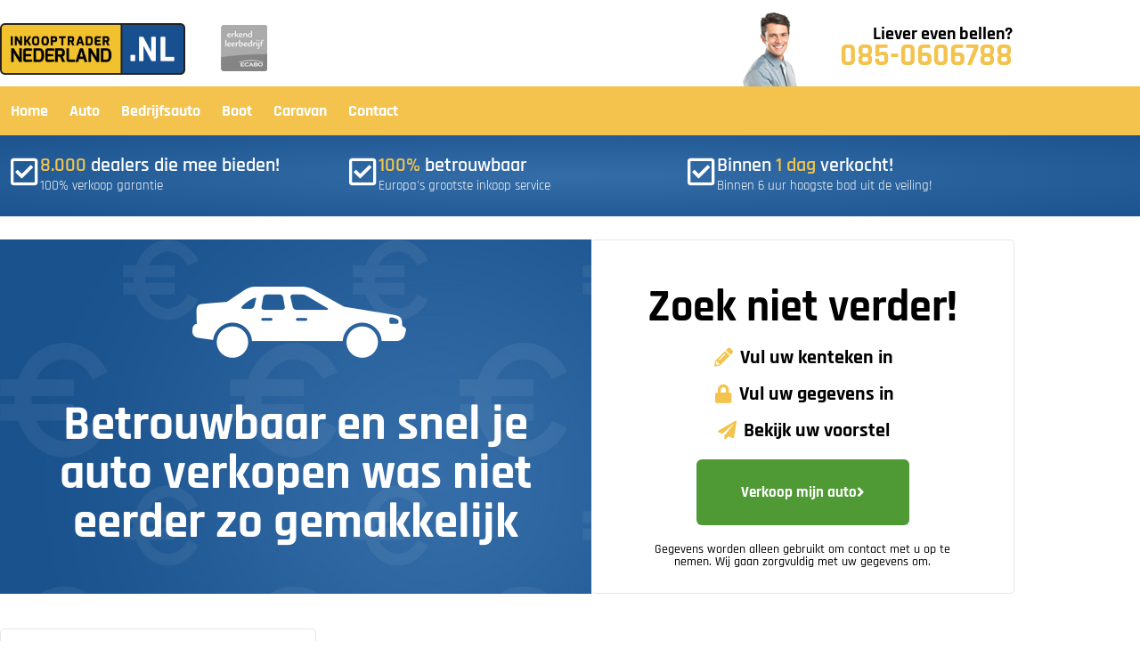

--- FILE ---
content_type: text/html; charset=UTF-8
request_url: https://inkooptradernederland.nl/snel-je-auto-verkopen/
body_size: 32732
content:
<!DOCTYPE html>
<html lang="nl-NL">
<head>
<meta charset="UTF-8">
<meta name="viewport" content="width=device-width, initial-scale=1">
	<link rel="profile" href="https://gmpg.org/xfn/11"> 
	        <div id="rdw-thickbox" class="rdw-popup" style="display: none;">
            <div class="rdw-thickbox-content">
                <div id="rdw-thickbox-header">
                    <h3>Select which fields you would like to display:</h3>
                </div>
                <div id="rdw-thickbox-content">
                    <div class="rdw-sort-fields rdw-expand-fields">
                        <ul>
                            <li class="ui-sortable"><input type="checkbox"><a>Vehicle</a><ul style="display:none;"><li class="ui-sortable-handle"><label style="display: block;"><input type="checkbox" class="checkbox" id="aangedreven_as" name="aangedreven_as" value="aangedreven_as">Aangedreven as</label></li><li class="ui-sortable-handle"><label style="display: block;"><input type="checkbox" class="checkbox" id="aantal_assen" name="aantal_assen" value="aantal_assen">Aantal assen</label></li><li class="ui-sortable-handle"><label style="display: block;"><input type="checkbox" class="checkbox" id="aantal_wielen" name="aantal_wielen" value="aantal_wielen">Aantal wielen</label></li><li class="ui-sortable-handle"><label style="display: block;"><input type="checkbox" class="checkbox" id="afstand_voorzijde_voertuig_tot_hart_koppeling" name="afstand_voorzijde_voertuig_tot_hart_koppeling" value="afstand_voorzijde_voertuig_tot_hart_koppeling">Afstand voorzijde voertuig tot hart koppeling</label></li><li class="ui-sortable-handle"><label style="display: block;"><input type="checkbox" class="checkbox" id="as_nummer" name="as_nummer" value="as_nummer">As nummer</label></li><li class="ui-sortable-handle"><label style="display: block;"><input type="checkbox" class="checkbox" id="carrosserie_volgnummer" name="carrosserie_volgnummer" value="carrosserie_volgnummer">Carrosserie volgnummer</label></li><li class="ui-sortable-handle"><label style="display: block;"><input type="checkbox" class="checkbox" id="carrosserie_voertuig_nummer_code_volgnummer" name="carrosserie_voertuig_nummer_code_volgnummer" value="carrosserie_voertuig_nummer_code_volgnummer">Carrosserie voertuig nummer code volgnummer</label></li><li class="ui-sortable-handle"><label style="display: block;"><input type="checkbox" class="checkbox" id="carrosserie_voertuig_nummer_europese_omschrijving" name="carrosserie_voertuig_nummer_europese_omschrijving" value="carrosserie_voertuig_nummer_europese_omschrijving">Carrosserie voertuig nummer Europese omschrijving</label></li><li class="ui-sortable-handle"><label style="display: block;"><input type="checkbox" class="checkbox" id="carrosserietype" name="carrosserietype" value="carrosserietype">Carrosserietype</label></li><li class="ui-sortable-handle"><label style="display: block;"><input type="checkbox" class="checkbox" id="carrosseriecode" name="carrosseriecode" value="carrosseriecode">Carrosseriecode</label></li><li class="ui-sortable-handle"><label style="display: block;"><input type="checkbox" class="checkbox" id="code_toelichting_tellerstandoordeel" name="code_toelichting_tellerstandoordeel" value="code_toelichting_tellerstandoordeel">Code toelichting tellerstandoordeel</label></li><li class="ui-sortable-handle"><label style="display: block;"><input type="checkbox" class="checkbox" id="europese_voertuigcategorie" name="europese_voertuigcategorie" value="europese_voertuigcategorie">Europese voertuigcategorie</label></li><li class="ui-sortable-handle"><label style="display: block;"><input type="checkbox" class="checkbox" id="handelsbenaming" name="handelsbenaming" value="handelsbenaming">Handelsbenaming</label></li><li class="ui-sortable-handle"><label style="display: block;"><input type="checkbox" class="checkbox" id="hefas" name="hefas" value="hefas">Hefas</label></li><li class="ui-sortable-handle"><label style="display: block;"><input type="checkbox" class="checkbox" id="inrichting" name="inrichting" value="inrichting">Inrichting</label></li><li class="ui-sortable-handle"><label style="display: block;"><input type="checkbox" class="checkbox" id="kenteken" name="kenteken" value="kenteken">Kenteken</label></li><li class="ui-sortable-handle"><label style="display: block;"><input type="checkbox" class="checkbox" id="lengte" name="lengte" value="lengte">Lengte</label></li><li class="ui-sortable-handle"><label style="display: block;"><input type="checkbox" class="checkbox" id="maximale_constructiesnelheid_brom_snorfiets" name="maximale_constructiesnelheid_brom_snorfiets" value="maximale_constructiesnelheid_brom_snorfiets">Maximale constructiesnelheid brom/snorfiets</label></li><li class="ui-sortable-handle"><label style="display: block;"><input type="checkbox" class="checkbox" id="maximum_last_onder_de_vooras_sen_tezamen_koppeling" name="maximum_last_onder_de_vooras_sen_tezamen_koppeling" value="maximum_last_onder_de_vooras_sen_tezamen_koppeling">Maximum last onder de vooras(sen) tezamen koppeling</label></li><li class="ui-sortable-handle"><label style="display: block;"><input type="checkbox" class="checkbox" id="maximum_massa_samenstelling" name="maximum_massa_samenstelling" value="maximum_massa_samenstelling">Maximum massa samenstelling</label></li><li class="ui-sortable-handle"><label style="display: block;"><input type="checkbox" class="checkbox" id="merk" name="merk" value="merk">Merk</label></li><li class="ui-sortable-handle"><label style="display: block;"><input type="checkbox" class="checkbox" id="plaats_chassisnummer" name="plaats_chassisnummer" value="plaats_chassisnummer">Plaats chassisnummer</label></li><li class="ui-sortable-handle"><label style="display: block;"><input type="checkbox" class="checkbox" id="plaatscode_as" name="plaatscode_as" value="plaatscode_as">Plaatscode as</label></li><li class="ui-sortable-handle"><label style="display: block;"><input type="checkbox" class="checkbox" id="taxi_indicator" name="taxi_indicator" value="taxi_indicator">Taxi indicator</label></li><li class="ui-sortable-handle"><label style="display: block;"><input type="checkbox" class="checkbox" id="tellerstandoordeel" name="tellerstandoordeel" value="tellerstandoordeel">Tellerstandoordeel</label></li><li class="ui-sortable-handle"><label style="display: block;"><input type="checkbox" class="checkbox" id="type" name="type" value="type">Type</label></li><li class="ui-sortable-handle"><label style="display: block;"><input type="checkbox" class="checkbox" id="type_carrosserie_europese_omschrijving" name="type_carrosserie_europese_omschrijving" value="type_carrosserie_europese_omschrijving">Type carrosserie Europese omschrijving</label></li><li class="ui-sortable-handle"><label style="display: block;"><input type="checkbox" class="checkbox" id="vervaldatum_tachograaf" name="vervaldatum_tachograaf" value="vervaldatum_tachograaf">Vervaldatum tachograaf</label></li><li class="ui-sortable-handle"><label style="display: block;"><input type="checkbox" class="checkbox" id="vervaldatum_tachograaf_dt" name="vervaldatum_tachograaf_dt" value="vervaldatum_tachograaf_dt">Vervaldatum tachograaf (datetime)</label></li><li class="ui-sortable-handle"><label style="display: block;"><input type="checkbox" class="checkbox" id="voertuigsoort" name="voertuigsoort" value="voertuigsoort">Voertuigsoort</label></li><li class="ui-sortable-handle"><label style="display: block;"><input type="checkbox" class="checkbox" id="wacht_op_keuren" name="wacht_op_keuren" value="wacht_op_keuren">Wacht op keuren</label></li><li class="ui-sortable-handle"><label style="display: block;"><input type="checkbox" class="checkbox" id="weggedrag_code" name="weggedrag_code" value="weggedrag_code">Weggedrag code</label></li><li class="ui-sortable-handle"><label style="display: block;"><input type="checkbox" class="checkbox" id="wettelijk_toegestane_maximum_aslast" name="wettelijk_toegestane_maximum_aslast" value="wettelijk_toegestane_maximum_aslast">Wettelijk toegestane maximum aslast</label></li><li class="ui-sortable-handle"><label style="display: block;"><input type="checkbox" class="checkbox" id="wielbasis" name="wielbasis" value="wielbasis">Wielbasis</label></li></ul></li><li class="ui-sortable"><input type="checkbox"><a>Engine</a><ul style="display:none;"><li class="ui-sortable-handle"><label style="display: block;"><input type="checkbox" class="checkbox" id="aantal_cilinders" name="aantal_cilinders" value="aantal_cilinders">Aantal cilinders</label></li><li class="ui-sortable-handle"><label style="display: block;"><input type="checkbox" class="checkbox" id="brandstof_omschrijving" name="brandstof_omschrijving" value="brandstof_omschrijving">Brandstof omschrijving</label></li><li class="ui-sortable-handle"><label style="display: block;"><input type="checkbox" class="checkbox" id="brandstof_volgnummer" name="brandstof_volgnummer" value="brandstof_volgnummer">Brandstof volgnummer</label></li><li class="ui-sortable-handle"><label style="display: block;"><input type="checkbox" class="checkbox" id="brandstof_verbruik_buitenweg" name="brandstof_verbruik_buitenweg" value="brandstof_verbruik_buitenweg">Brandstof verbruik buitenweg</label></li><li class="ui-sortable-handle"><label style="display: block;"><input type="checkbox" class="checkbox" id="brandstof_verbruik_gecombineerd" name="brandstof_verbruik_gecombineerd" value="brandstof_verbruik_gecombineerd">Brandstof verbruik gecombineerd</label></li><li class="ui-sortable-handle"><label style="display: block;"><input type="checkbox" class="checkbox" id="brandstof_verbruik_stad" name="brandstof_verbruik_stad" value="brandstof_verbruik_stad">Brandstof verbruik stad</label></li><li class="ui-sortable-handle"><label style="display: block;"><input type="checkbox" class="checkbox" id="brandstofverbruik_buiten" name="brandstofverbruik_buiten" value="brandstofverbruik_buiten">Brandstofverbruik buiten</label></li><li class="ui-sortable-handle"><label style="display: block;"><input type="checkbox" class="checkbox" id="brandstofverbruik_gecombineerd" name="brandstofverbruik_gecombineerd" value="brandstofverbruik_gecombineerd">Brandstofverbruik gecombineerd</label></li><li class="ui-sortable-handle"><label style="display: block;"><input type="checkbox" class="checkbox" id="brandstofverbruik_stad" name="brandstofverbruik_stad" value="brandstofverbruik_stad">Brandstofverbruik stad</label></li><li class="ui-sortable-handle"><label style="display: block;"><input type="checkbox" class="checkbox" id="cilinderinhoud" name="cilinderinhoud" value="cilinderinhoud">Cilinderinhoud</label></li><li class="ui-sortable-handle"><label style="display: block;"><input type="checkbox" class="checkbox" id="nettomaximumvermogen" name="nettomaximumvermogen" value="nettomaximumvermogen">Nettomaximumvermogen</label></li><li class="ui-sortable-handle"><label style="display: block;"><input type="checkbox" class="checkbox" id="vermogen_bij_massarijklaar" name="vermogen_bij_massarijklaar" value="vermogen_bij_massarijklaar">Vermogen bij massarijklaar</label></li><li class="ui-sortable-handle"><label style="display: block;"><input type="checkbox" class="checkbox" id="vermogen_massarijklaar" name="vermogen_massarijklaar" value="vermogen_massarijklaar">Vermogen massarijklaar</label></li></ul></li><li class="ui-sortable"><input type="checkbox"><a>Design</a><ul style="display:none;"><li class="ui-sortable-handle"><label style="display: block;"><input type="checkbox" class="checkbox" id="aantal_zitplaatsen" name="aantal_zitplaatsen" value="aantal_zitplaatsen">Aantal zitplaatsen</label></li><li class="ui-sortable-handle"><label style="display: block;"><input type="checkbox" class="checkbox" id="eerste_kleur" name="eerste_kleur" value="eerste_kleur">Eerste kleur</label></li><li class="ui-sortable-handle"><label style="display: block;"><input type="checkbox" class="checkbox" id="tweede_kleur" name="tweede_kleur" value="tweede_kleur">Tweede kleur</label></li></ul></li><li class="ui-sortable"><input type="checkbox"><a>Maximum towable mass</a><ul style="display:none;"><li class="ui-sortable-handle"><label style="display: block;"><input type="checkbox" class="checkbox" id="aanhangwagen_autonoom_geremd" name="aanhangwagen_autonoom_geremd" value="aanhangwagen_autonoom_geremd">Aanhangwagen autonoom geremd</label></li><li class="ui-sortable-handle"><label style="display: block;"><input type="checkbox" class="checkbox" id="aanhangwagen_middenas_geremd" name="aanhangwagen_middenas_geremd" value="aanhangwagen_middenas_geremd">Aanhangwagen middenas geremd</label></li><li class="ui-sortable-handle"><label style="display: block;"><input type="checkbox" class="checkbox" id="maximum_massa_trekken_ongeremd" name="maximum_massa_trekken_ongeremd" value="maximum_massa_trekken_ongeremd">Maximum massa trekken ongeremd</label></li><li class="ui-sortable-handle"><label style="display: block;"><input type="checkbox" class="checkbox" id="maximum_trekken_massa_geremd" name="maximum_trekken_massa_geremd" value="maximum_trekken_massa_geremd">Maximum trekken massa geremd</label></li><li class="ui-sortable-handle"><label style="display: block;"><input type="checkbox" class="checkbox" id="oplegger_geremd" name="oplegger_geremd" value="oplegger_geremd">Oplegger geremd</label></li></ul></li><li class="ui-sortable"><input type="checkbox"><a>Financials</a><ul style="display:none;"><li class="ui-sortable-handle"><label style="display: block;"><input type="checkbox" class="checkbox" id="bruto_bpm" name="bruto_bpm" value="bruto_bpm">Bruto BPM</label></li><li class="ui-sortable-handle"><label style="display: block;"><input type="checkbox" class="checkbox" id="catalogusprijs" name="catalogusprijs" value="catalogusprijs">Catalogusprijs</label></li><li class="ui-sortable-handle"><label style="display: block;"><input type="checkbox" class="checkbox" id="wam_verzekerd" name="wam_verzekerd" value="wam_verzekerd">WAM verzekerd</label></li><li class="ui-sortable-handle"><label style="display: block;"><input type="checkbox" class="checkbox" id="wegenbelasting_milieuklasse_lichte_benzine_voertuigen" name="wegenbelasting_milieuklasse_lichte_benzine_voertuigen" value="wegenbelasting_milieuklasse_lichte_benzine_voertuigen">Wegenbelasting milieuklasse lichte benzine voertuigen</label></li><li class="ui-sortable-handle"><label style="display: block;"><input type="checkbox" class="checkbox" id="wegenbelasting_milieuklasse_lichte_diesel_voertuigen" name="wegenbelasting_milieuklasse_lichte_diesel_voertuigen" value="wegenbelasting_milieuklasse_lichte_diesel_voertuigen">Wegenbelasting milieuklasse lichte diesel voertuigen</label></li><li class="ui-sortable-handle"><label style="display: block;"><input type="checkbox" class="checkbox" id="wegenbelasting_milieuklasse_lichte_lpg_voertuigen" name="wegenbelasting_milieuklasse_lichte_lpg_voertuigen" value="wegenbelasting_milieuklasse_lichte_lpg_voertuigen">Wegenbelasting milieuklasse lichte LPG voertuigen</label></li><li class="ui-sortable-handle"><label style="display: block;"><input type="checkbox" class="checkbox" id="wegenbelasting_milieuklasse_zware_benzine_voertuigen" name="wegenbelasting_milieuklasse_zware_benzine_voertuigen" value="wegenbelasting_milieuklasse_zware_benzine_voertuigen">Wegenbelasting milieuklasse zware benzine voertuigen</label></li><li class="ui-sortable-handle"><label style="display: block;"><input type="checkbox" class="checkbox" id="wegenbelasting_milieuklasse_zware_diesel_voertuigen" name="wegenbelasting_milieuklasse_zware_diesel_voertuigen" value="wegenbelasting_milieuklasse_zware_diesel_voertuigen">Wegenbelasting milieuklasse zware diesel voertuigen</label></li><li class="ui-sortable-handle"><label style="display: block;"><input type="checkbox" class="checkbox" id="wegenbelasting_milieuklasse_zware_lpg_voertuigen" name="wegenbelasting_milieuklasse_zware_lpg_voertuigen" value="wegenbelasting_milieuklasse_zware_lpg_voertuigen">Wegenbelasting milieuklasse zware LPG voertuigen</label></li><li class="ui-sortable-handle"><label style="display: block;"><input type="checkbox" class="checkbox" id="wegenbelasting_zuinige_voertuigen" name="wegenbelasting_zuinige_voertuigen" value="wegenbelasting_zuinige_voertuigen">Wegenbelasting zuinige voertuigen</label></li></ul></li><li class="ui-sortable"><input type="checkbox"><a>Environment</a><ul style="display:none;"><li class="ui-sortable-handle"><label style="display: block;"><input type="checkbox" class="checkbox" id="co2_uitstoot_gecombineerd" name="co2_uitstoot_gecombineerd" value="co2_uitstoot_gecombineerd">CO2 uitstoot gecombineerd</label></li><li class="ui-sortable-handle"><label style="display: block;"><input type="checkbox" class="checkbox" id="co2_uitstoot_meer_etalages" name="co2_uitstoot_meer_etalages" value="co2_uitstoot_meer_etalages">CO2 uitstoot meer etalages</label></li><li class="ui-sortable-handle"><label style="display: block;"><input type="checkbox" class="checkbox" id="emissiecode" name="emissiecode" value="emissiecode">Emissiecode</label></li><li class="ui-sortable-handle"><label style="display: block;"><input type="checkbox" class="checkbox" id="emissiecode_omschrijving" name="emissiecode_omschrijving" value="emissiecode_omschrijving">Emissiecode omschrijving</label></li><li class="ui-sortable-handle"><label style="display: block;"><input type="checkbox" class="checkbox" id="geluidsniveau_stationair" name="geluidsniveau_stationair" value="geluidsniveau_stationair">Geluidsniveau stationair</label></li><li class="ui-sortable-handle"><label style="display: block;"><input type="checkbox" class="checkbox" id="milieuklasse" name="milieuklasse" value="milieuklasse">Milieuklasse</label></li><li class="ui-sortable-handle"><label style="display: block;"><input type="checkbox" class="checkbox" id="milieuklasse_eg_goedkeuring_licht" name="milieuklasse_eg_goedkeuring_licht" value="milieuklasse_eg_goedkeuring_licht">Milieuklasse EG goedkeuring licht</label></li><li class="ui-sortable-handle"><label style="display: block;"><input type="checkbox" class="checkbox" id="roetuitstoot" name="roetuitstoot" value="roetuitstoot">Roetuitstoot</label></li><li class="ui-sortable-handle"><label style="display: block;"><input type="checkbox" class="checkbox" id="toerental_geluidsniveau" name="toerental_geluidsniveau" value="toerental_geluidsniveau">Toerental geluidsniveau</label></li><li class="ui-sortable-handle"><label style="display: block;"><input type="checkbox" class="checkbox" id="uitlaatemissieniveau" name="uitlaatemissieniveau" value="uitlaatemissieniveau">Uitlaatemissieniveau</label></li><li class="ui-sortable-handle"><label style="display: block;"><input type="checkbox" class="checkbox" id="uitstoot_deeltjes_licht" name="uitstoot_deeltjes_licht" value="uitstoot_deeltjes_licht">Uitstoot deeltjes licht</label></li><li class="ui-sortable-handle"><label style="display: block;"><input type="checkbox" class="checkbox" id="zuinigheidslabel" name="zuinigheidslabel" value="zuinigheidslabel">Zuinigheidslabel</label></li></ul></li><li class="ui-sortable"><input type="checkbox"><a>History</a><ul style="display:none;"><li class="ui-sortable-handle"><label style="display: block;"><input type="checkbox" class="checkbox" id="datum_eerste_afgifte_nederland" name="datum_eerste_afgifte_nederland" value="datum_eerste_afgifte_nederland">Datum eerste afgifte Nederland</label></li><li class="ui-sortable-handle"><label style="display: block;"><input type="checkbox" class="checkbox" id="datum_eerste_tenaamstelling_in_nederland" name="datum_eerste_tenaamstelling_in_nederland" value="datum_eerste_tenaamstelling_in_nederland">Datum eerste tenaamstelling in Nederland</label></li><li class="ui-sortable-handle"><label style="display: block;"><input type="checkbox" class="checkbox" id="datum_eerste_tenaamstelling_in_nederland_dt" name="datum_eerste_tenaamstelling_in_nederland_dt" value="datum_eerste_tenaamstelling_in_nederland_dt">Datum eerste tenaamstelling in NL (datetime)</label></li><li class="ui-sortable-handle"><label style="display: block;"><input type="checkbox" class="checkbox" id="datum_eerste_toelating" name="datum_eerste_toelating" value="datum_eerste_toelating">Datum eerste toelating</label></li><li class="ui-sortable-handle"><label style="display: block;"><input type="checkbox" class="checkbox" id="datum_eerste_toelating_dt" name="datum_eerste_toelating_dt" value="datum_eerste_toelating_dt">Datum eerste toelating (datetime)</label></li><li class="ui-sortable-handle"><label style="display: block;"><input type="checkbox" class="checkbox" id="datum_tenaamstelling" name="datum_tenaamstelling" value="datum_tenaamstelling">Datum tenaamstelling</label></li><li class="ui-sortable-handle"><label style="display: block;"><input type="checkbox" class="checkbox" id="datum_tenaamstelling_dt" name="datum_tenaamstelling_dt" value="datum_tenaamstelling_dt">Datum tenaamstelling (datetime)</label></li><li class="ui-sortable-handle"><label style="display: block;"><input type="checkbox" class="checkbox" id="export_indicator" name="export_indicator" value="export_indicator">Export indicator</label></li><li class="ui-sortable-handle"><label style="display: block;"><input type="checkbox" class="checkbox" id="openstaande_terugroepactie_indicator" name="openstaande_terugroepactie_indicator" value="openstaande_terugroepactie_indicator">Openstaande terugroepactie indicator</label></li><li class="ui-sortable-handle"><label style="display: block;"><input type="checkbox" class="checkbox" id="tenaamstellen_mogelijk" name="tenaamstellen_mogelijk" value="tenaamstellen_mogelijk">Tenaamstellen mogelijk</label></li><li class="ui-sortable-handle"><label style="display: block;"><input type="checkbox" class="checkbox" id="vervaldatum_apk" name="vervaldatum_apk" value="vervaldatum_apk">Vervaldatum APK</label></li><li class="ui-sortable-handle"><label style="display: block;"><input type="checkbox" class="checkbox" id="vervaldatum_apk_dt" name="vervaldatum_apk_dt" value="vervaldatum_apk_dt">Vervaldatum APK (datetime)</label></li></ul></li><li class="ui-sortable"><input type="checkbox"><a>Weight and capacity</a><ul style="display:none;"><li class="ui-sortable-handle"><label style="display: block;"><input type="checkbox" class="checkbox" id="laadvermogen" name="laadvermogen" value="laadvermogen">Laadvermogen</label></li><li class="ui-sortable-handle"><label style="display: block;"><input type="checkbox" class="checkbox" id="massa_ledig_voertuig" name="massa_ledig_voertuig" value="massa_ledig_voertuig">Massa ledig voertuig</label></li><li class="ui-sortable-handle"><label style="display: block;"><input type="checkbox" class="checkbox" id="massa_rijklaar" name="massa_rijklaar" value="massa_rijklaar">Massa rijklaar</label></li><li class="ui-sortable-handle"><label style="display: block;"><input type="checkbox" class="checkbox" id="technische_max_massa_voertuig" name="technische_max_massa_voertuig" value="technische_max_massa_voertuig">Technische max massa voertuig</label></li><li class="ui-sortable-handle"><label style="display: block;"><input type="checkbox" class="checkbox" id="technisch_toegestane_maximum_aslast" name="technisch_toegestane_maximum_aslast" value="technisch_toegestane_maximum_aslast">Technisch toegestane maximum aslast</label></li><li class="ui-sortable-handle"><label style="display: block;"><input type="checkbox" class="checkbox" id="toegestane_maximum_massa_voertuig" name="toegestane_maximum_massa_voertuig" value="toegestane_maximum_massa_voertuig">Toegestane maximum massa voertuig</label></li></ul></li>                        </ul>
                    </div>
                </div>
                <div id="rdw-thickbox-footer">
                    <p>
                        <input type="button" value="Cancel" class="button" onclick="tb_remove();">
                        <input type="button" value="Add shortcode" class="button button-primary" id="rdw-thickbox-submit">
                    </p>
                </div>
            </div>
        </div>
        <script type="text/javascript">
            if (typeof jQuery != 'undefined') {
                jQuery(document).ready(function() {
                    jQuery('.rdw-sort-fields ul').sortable();
                });
            }
        </script>
<meta name='robots' content='index, follow, max-image-preview:large, max-snippet:-1, max-video-preview:-1' />

	<!-- This site is optimized with the Yoast SEO plugin v26.8 - https://yoast.com/product/yoast-seo-wordpress/ -->
	<title>Snel je auto verkopen voor een goede prijs zonder gedoe!</title>
	<meta name="description" content="Wil je snel je auto verkopen zonder al te veel gedoe? Ontvang binnen 24 uur een eerlijk bod van 2000 RDW-erkende inkopers" />
	<link rel="canonical" href="https://inkooptradernederland.nl/snel-je-auto-verkopen/" />
	<meta property="og:locale" content="nl_NL" />
	<meta property="og:type" content="article" />
	<meta property="og:title" content="Snel je auto verkopen voor een goede prijs zonder gedoe!" />
	<meta property="og:description" content="Wil je snel je auto verkopen zonder al te veel gedoe? Ontvang binnen 24 uur een eerlijk bod van 2000 RDW-erkende inkopers" />
	<meta property="og:url" content="https://inkooptradernederland.nl/snel-je-auto-verkopen/" />
	<meta property="og:site_name" content="Inkooptradernederland.nl" />
	<meta property="article:modified_time" content="2023-04-14T12:02:27+00:00" />
	<meta property="og:image" content="https://inkooptradernederland.nl/wp-content/uploads/2023/03/icoon-auto.png" />
	<meta name="twitter:card" content="summary_large_image" />
	<meta name="twitter:label1" content="Geschatte leestijd" />
	<meta name="twitter:data1" content="4 minuten" />
	<script type="application/ld+json" class="yoast-schema-graph">{"@context":"https://schema.org","@graph":[{"@type":"WebPage","@id":"https://inkooptradernederland.nl/snel-je-auto-verkopen/","url":"https://inkooptradernederland.nl/snel-je-auto-verkopen/","name":"Snel je auto verkopen voor een goede prijs zonder gedoe!","isPartOf":{"@id":"https://inkooptradernederland.nl/#website"},"primaryImageOfPage":{"@id":"https://inkooptradernederland.nl/snel-je-auto-verkopen/#primaryimage"},"image":{"@id":"https://inkooptradernederland.nl/snel-je-auto-verkopen/#primaryimage"},"thumbnailUrl":"https://inkooptradernederland.nl/wp-content/uploads/2023/03/icoon-auto.png","datePublished":"2023-04-14T12:00:54+00:00","dateModified":"2023-04-14T12:02:27+00:00","description":"Wil je snel je auto verkopen zonder al te veel gedoe? Ontvang binnen 24 uur een eerlijk bod van 2000 RDW-erkende inkopers","breadcrumb":{"@id":"https://inkooptradernederland.nl/snel-je-auto-verkopen/#breadcrumb"},"inLanguage":"nl-NL","potentialAction":[{"@type":"ReadAction","target":["https://inkooptradernederland.nl/snel-je-auto-verkopen/"]}]},{"@type":"ImageObject","inLanguage":"nl-NL","@id":"https://inkooptradernederland.nl/snel-je-auto-verkopen/#primaryimage","url":"https://inkooptradernederland.nl/wp-content/uploads/2023/03/icoon-auto.png","contentUrl":"https://inkooptradernederland.nl/wp-content/uploads/2023/03/icoon-auto.png","width":250,"height":81},{"@type":"BreadcrumbList","@id":"https://inkooptradernederland.nl/snel-je-auto-verkopen/#breadcrumb","itemListElement":[{"@type":"ListItem","position":1,"name":"Home","item":"https://inkooptradernederland.nl/"},{"@type":"ListItem","position":2,"name":"Snel je auto verkopen"}]},{"@type":"WebSite","@id":"https://inkooptradernederland.nl/#website","url":"https://inkooptradernederland.nl/","name":"Inkooptradernederland.nl","description":"","publisher":{"@id":"https://inkooptradernederland.nl/#organization"},"potentialAction":[{"@type":"SearchAction","target":{"@type":"EntryPoint","urlTemplate":"https://inkooptradernederland.nl/?s={search_term_string}"},"query-input":{"@type":"PropertyValueSpecification","valueRequired":true,"valueName":"search_term_string"}}],"inLanguage":"nl-NL"},{"@type":"Organization","@id":"https://inkooptradernederland.nl/#organization","name":"Inkooptradernederland.nl","url":"https://inkooptradernederland.nl/","logo":{"@type":"ImageObject","inLanguage":"nl-NL","@id":"https://inkooptradernederland.nl/#/schema/logo/image/","url":"https://inkooptradernederland.nl/wp-content/uploads/2023/03/Inkooptradernederland-logo.png","contentUrl":"https://inkooptradernederland.nl/wp-content/uploads/2023/03/Inkooptradernederland-logo.png","width":630,"height":174,"caption":"Inkooptradernederland.nl"},"image":{"@id":"https://inkooptradernederland.nl/#/schema/logo/image/"}}]}</script>
	<!-- / Yoast SEO plugin. -->


<link rel="alternate" type="application/rss+xml" title="Inkooptradernederland.nl &raquo; feed" href="https://inkooptradernederland.nl/feed/" />
<link rel="alternate" type="application/rss+xml" title="Inkooptradernederland.nl &raquo; reacties feed" href="https://inkooptradernederland.nl/comments/feed/" />
<link rel="alternate" title="oEmbed (JSON)" type="application/json+oembed" href="https://inkooptradernederland.nl/wp-json/oembed/1.0/embed?url=https%3A%2F%2Finkooptradernederland.nl%2Fsnel-je-auto-verkopen%2F" />
<link rel="alternate" title="oEmbed (XML)" type="text/xml+oembed" href="https://inkooptradernederland.nl/wp-json/oembed/1.0/embed?url=https%3A%2F%2Finkooptradernederland.nl%2Fsnel-je-auto-verkopen%2F&#038;format=xml" />
<style id='wp-img-auto-sizes-contain-inline-css'>
img:is([sizes=auto i],[sizes^="auto," i]){contain-intrinsic-size:3000px 1500px}
/*# sourceURL=wp-img-auto-sizes-contain-inline-css */
</style>
<link rel='stylesheet' id='astra-theme-css-css' href='https://inkooptradernederland.nl/wp-content/themes/astra/assets/css/minified/main.min.css?ver=4.11.10' media='all' />
<style id='astra-theme-css-inline-css'>
:root{--ast-post-nav-space:0;--ast-container-default-xlg-padding:3em;--ast-container-default-lg-padding:3em;--ast-container-default-slg-padding:2em;--ast-container-default-md-padding:3em;--ast-container-default-sm-padding:3em;--ast-container-default-xs-padding:2.4em;--ast-container-default-xxs-padding:1.8em;--ast-code-block-background:#ECEFF3;--ast-comment-inputs-background:#F9FAFB;--ast-normal-container-width:1200px;--ast-narrow-container-width:750px;--ast-blog-title-font-weight:normal;--ast-blog-meta-weight:inherit;--ast-global-color-primary:var(--ast-global-color-5);--ast-global-color-secondary:var(--ast-global-color-4);--ast-global-color-alternate-background:var(--ast-global-color-7);--ast-global-color-subtle-background:var(--ast-global-color-6);--ast-bg-style-guide:#F8FAFC;--ast-shadow-style-guide:0px 0px 4px 0 #00000057;--ast-global-dark-bg-style:#fff;--ast-global-dark-lfs:#fbfbfb;--ast-widget-bg-color:#fafafa;--ast-wc-container-head-bg-color:#fbfbfb;--ast-title-layout-bg:#eeeeee;--ast-search-border-color:#e7e7e7;--ast-lifter-hover-bg:#e6e6e6;--ast-gallery-block-color:#000;--srfm-color-input-label:var(--ast-global-color-2);}html{font-size:112.5%;}a{color:#f3c34d;}a:hover,a:focus{color:#f3c34d;}body,button,input,select,textarea,.ast-button,.ast-custom-button{font-family:'Inter',sans-serif;font-weight:inherit;font-size:18px;font-size:1rem;}blockquote{color:#000000;}h1,h2,h3,h4,h5,h6,.entry-content :where(h1,h2,h3,h4,h5,h6),.site-title,.site-title a{font-family:'Plus Jakarta Sans',sans-serif;font-weight:600;}.site-title{font-size:35px;font-size:1.9444444444444rem;display:none;}header .custom-logo-link img{max-width:330px;width:330px;}.astra-logo-svg{width:330px;}.site-header .site-description{font-size:15px;font-size:0.83333333333333rem;display:none;}.entry-title{font-size:30px;font-size:1.6666666666667rem;}.archive .ast-article-post .ast-article-inner,.blog .ast-article-post .ast-article-inner,.archive .ast-article-post .ast-article-inner:hover,.blog .ast-article-post .ast-article-inner:hover{overflow:hidden;}h1,.entry-content :where(h1){font-size:64px;font-size:3.5555555555556rem;font-weight:600;font-family:'Plus Jakarta Sans',sans-serif;line-height:1.4em;}h2,.entry-content :where(h2){font-size:48px;font-size:2.6666666666667rem;font-weight:600;font-family:'Plus Jakarta Sans',sans-serif;line-height:1.3em;}h3,.entry-content :where(h3){font-size:30px;font-size:1.6666666666667rem;font-weight:600;font-family:'Plus Jakarta Sans',sans-serif;line-height:23px;text-decoration:initial;}h4,.entry-content :where(h4){font-size:20px;font-size:1.1111111111111rem;line-height:1.2em;font-weight:600;font-family:'Plus Jakarta Sans',sans-serif;}h5,.entry-content :where(h5){font-size:18px;font-size:1rem;line-height:1.2em;font-weight:600;font-family:'Plus Jakarta Sans',sans-serif;}h6,.entry-content :where(h6){font-size:15px;font-size:0.83333333333333rem;line-height:1.25em;font-weight:600;font-family:'Plus Jakarta Sans',sans-serif;}::selection{background-color:#1d5590;color:#ffffff;}body,h1,h2,h3,h4,h5,h6,.entry-title a,.entry-content :where(h1,h2,h3,h4,h5,h6){color:#010101;}.tagcloud a:hover,.tagcloud a:focus,.tagcloud a.current-item{color:#000000;border-color:#f3c34d;background-color:#f3c34d;}input:focus,input[type="text"]:focus,input[type="email"]:focus,input[type="url"]:focus,input[type="password"]:focus,input[type="reset"]:focus,input[type="search"]:focus,textarea:focus{border-color:#f3c34d;}input[type="radio"]:checked,input[type=reset],input[type="checkbox"]:checked,input[type="checkbox"]:hover:checked,input[type="checkbox"]:focus:checked,input[type=range]::-webkit-slider-thumb{border-color:#f3c34d;background-color:#f3c34d;box-shadow:none;}.site-footer a:hover + .post-count,.site-footer a:focus + .post-count{background:#f3c34d;border-color:#f3c34d;}.single .nav-links .nav-previous,.single .nav-links .nav-next{color:#f3c34d;}.entry-meta,.entry-meta *{line-height:1.45;color:#f3c34d;}.entry-meta a:not(.ast-button):hover,.entry-meta a:not(.ast-button):hover *,.entry-meta a:not(.ast-button):focus,.entry-meta a:not(.ast-button):focus *,.page-links > .page-link,.page-links .page-link:hover,.post-navigation a:hover{color:#f3c34d;}#cat option,.secondary .calendar_wrap thead a,.secondary .calendar_wrap thead a:visited{color:#f3c34d;}.secondary .calendar_wrap #today,.ast-progress-val span{background:#f3c34d;}.secondary a:hover + .post-count,.secondary a:focus + .post-count{background:#f3c34d;border-color:#f3c34d;}.calendar_wrap #today > a{color:#000000;}.page-links .page-link,.single .post-navigation a{color:#f3c34d;}.ast-search-menu-icon .search-form button.search-submit{padding:0 4px;}.ast-search-menu-icon form.search-form{padding-right:0;}.ast-search-menu-icon.slide-search input.search-field{width:0;}.ast-header-search .ast-search-menu-icon.ast-dropdown-active .search-form,.ast-header-search .ast-search-menu-icon.ast-dropdown-active .search-field:focus{border-color:var(--ast-global-color-0);}.search-form input.search-field:focus{outline:none;}.ast-archive-title{color:#000000;}.widget-title,.widget .wp-block-heading{font-size:25px;font-size:1.3888888888889rem;color:#000000;}.single .ast-author-details .author-title{color:#f3c34d;}.ast-single-post .entry-content a,.ast-comment-content a:not(.ast-comment-edit-reply-wrap a){text-decoration:underline;}.ast-single-post .wp-block-button .wp-block-button__link,.ast-single-post .elementor-widget-button .elementor-button,.ast-single-post .entry-content .uagb-tab a,.ast-single-post .entry-content .uagb-ifb-cta a,.ast-single-post .entry-content .wp-block-uagb-buttons a,.ast-single-post .entry-content .uabb-module-content a,.ast-single-post .entry-content .uagb-post-grid a,.ast-single-post .entry-content .uagb-timeline a,.ast-single-post .entry-content .uagb-toc__wrap a,.ast-single-post .entry-content .uagb-taxomony-box a,.entry-content .wp-block-latest-posts > li > a,.ast-single-post .entry-content .wp-block-file__button,a.ast-post-filter-single,.ast-single-post .wp-block-buttons .wp-block-button.is-style-outline .wp-block-button__link,.ast-single-post .ast-comment-content .comment-reply-link,.ast-single-post .ast-comment-content .comment-edit-link{text-decoration:none;}input:focus,input[type="text"]:focus,input[type="email"]:focus,input[type="url"]:focus,input[type="password"]:focus,input[type="reset"]:focus,input[type="search"]:focus,input[type="number"]:focus,textarea:focus,.wp-block-search__input:focus,[data-section="section-header-mobile-trigger"] .ast-button-wrap .ast-mobile-menu-trigger-minimal:focus,.ast-mobile-popup-drawer.active .menu-toggle-close:focus,#ast-scroll-top:focus,#coupon_code:focus,#ast-coupon-code:focus,.ast-search-menu-icon.slide-search a:focus-visible:focus-visible,.astra-search-icon:focus-visible,#close:focus-visible,a:focus-visible,.ast-menu-toggle:focus-visible,.site .skip-link:focus-visible,.wp-block-loginout input:focus-visible,.wp-block-search.wp-block-search__button-inside .wp-block-search__inside-wrapper,.ast-header-navigation-arrow:focus-visible,.ast-orders-table__row .ast-orders-table__cell:focus-visible,a#ast-apply-coupon:focus-visible,#ast-apply-coupon:focus-visible,#close:focus-visible,.button.search-submit:focus-visible,#search_submit:focus,.normal-search:focus-visible,.ast-header-account-wrap:focus-visible,.astra-cart-drawer-close:focus,.ast-single-variation:focus,.ast-button:focus{outline-style:none;}.site-logo-img img{ transition:all 0.2s linear;}body .ast-oembed-container *{position:absolute;top:0;width:100%;height:100%;left:0;}body .wp-block-embed-pocket-casts .ast-oembed-container *{position:unset;}.ast-single-post-featured-section + article {margin-top: 2em;}.site-content .ast-single-post-featured-section img {width: 100%;overflow: hidden;object-fit: cover;}.site > .ast-single-related-posts-container {margin-top: 0;}@media (min-width: 922px) {.ast-desktop .ast-container--narrow {max-width: var(--ast-narrow-container-width);margin: 0 auto;}}.ast-page-builder-template .hentry {margin: 0;}.ast-page-builder-template .site-content > .ast-container {max-width: 100%;padding: 0;}.ast-page-builder-template .site .site-content #primary {padding: 0;margin: 0;}.ast-page-builder-template .no-results {text-align: center;margin: 4em auto;}.ast-page-builder-template .ast-pagination {padding: 2em;}.ast-page-builder-template .entry-header.ast-no-title.ast-no-thumbnail {margin-top: 0;}.ast-page-builder-template .entry-header.ast-header-without-markup {margin-top: 0;margin-bottom: 0;}.ast-page-builder-template .entry-header.ast-no-title.ast-no-meta {margin-bottom: 0;}.ast-page-builder-template.single .post-navigation {padding-bottom: 2em;}.ast-page-builder-template.single-post .site-content > .ast-container {max-width: 100%;}.ast-page-builder-template .entry-header {margin-top: 2em;margin-left: auto;margin-right: auto;}.ast-page-builder-template .ast-archive-description {margin: 2em auto 0;padding-left: 20px;padding-right: 20px;}.ast-page-builder-template .ast-row {margin-left: 0;margin-right: 0;}.single.ast-page-builder-template .entry-header + .entry-content,.single.ast-page-builder-template .ast-single-entry-banner + .site-content article .entry-content {margin-bottom: 2em;}@media(min-width: 921px) {.ast-page-builder-template.archive.ast-right-sidebar .ast-row article,.ast-page-builder-template.archive.ast-left-sidebar .ast-row article {padding-left: 0;padding-right: 0;}}@media (max-width:921.9px){#ast-desktop-header{display:none;}}@media (min-width:922px){#ast-mobile-header{display:none;}}.wp-block-buttons.aligncenter{justify-content:center;}@media (max-width:921px){.ast-theme-transparent-header #primary,.ast-theme-transparent-header #secondary{padding:0;}}@media (max-width:921px){.ast-plain-container.ast-no-sidebar #primary{padding:0;}}.ast-plain-container.ast-no-sidebar #primary{margin-top:0;margin-bottom:0;}.wp-block-button.is-style-outline .wp-block-button__link{border-color:#509a36;border-top-width:0px;border-right-width:0px;border-bottom-width:0px;border-left-width:0px;}div.wp-block-button.is-style-outline > .wp-block-button__link:not(.has-text-color),div.wp-block-button.wp-block-button__link.is-style-outline:not(.has-text-color){color:#509a36;}.wp-block-button.is-style-outline .wp-block-button__link:hover,.wp-block-buttons .wp-block-button.is-style-outline .wp-block-button__link:focus,.wp-block-buttons .wp-block-button.is-style-outline > .wp-block-button__link:not(.has-text-color):hover,.wp-block-buttons .wp-block-button.wp-block-button__link.is-style-outline:not(.has-text-color):hover{color:#ffffff;background-color:#66a335;border-color:#66a335;}.post-page-numbers.current .page-link,.ast-pagination .page-numbers.current{color:#ffffff;border-color:#1d5590;background-color:#1d5590;}.wp-block-button.is-style-outline .wp-block-button__link{border-top-width:0px;border-right-width:0px;border-bottom-width:0px;border-left-width:0px;}.wp-block-button.is-style-outline .wp-block-button__link.wp-element-button,.ast-outline-button{border-color:#509a36;font-family:'Rajdhani',sans-serif;font-weight:700;font-size:17px;font-size:0.94444444444444rem;line-height:24px;text-decoration:initial;border-top-left-radius:8px;border-top-right-radius:8px;border-bottom-right-radius:8px;border-bottom-left-radius:8px;}.wp-block-buttons .wp-block-button.is-style-outline > .wp-block-button__link:not(.has-text-color),.wp-block-buttons .wp-block-button.wp-block-button__link.is-style-outline:not(.has-text-color),.ast-outline-button{color:#509a36;}.wp-block-button.is-style-outline .wp-block-button__link:hover,.wp-block-buttons .wp-block-button.is-style-outline .wp-block-button__link:focus,.wp-block-buttons .wp-block-button.is-style-outline > .wp-block-button__link:not(.has-text-color):hover,.wp-block-buttons .wp-block-button.wp-block-button__link.is-style-outline:not(.has-text-color):hover,.ast-outline-button:hover,.ast-outline-button:focus,.wp-block-uagb-buttons-child .uagb-buttons-repeater.ast-outline-button:hover,.wp-block-uagb-buttons-child .uagb-buttons-repeater.ast-outline-button:focus{color:#ffffff;background-color:#66a335;border-color:#66a335;}.wp-block-button .wp-block-button__link.wp-element-button.is-style-outline:not(.has-background),.wp-block-button.is-style-outline>.wp-block-button__link.wp-element-button:not(.has-background),.ast-outline-button{background-color:#509a36;}.entry-content[data-ast-blocks-layout] > figure{margin-bottom:1em;}h1.widget-title{font-weight:600;}h2.widget-title{font-weight:600;}h3.widget-title{font-weight:600;}.elementor-widget-container .elementor-loop-container .e-loop-item[data-elementor-type="loop-item"]{width:100%;}#page{display:flex;flex-direction:column;min-height:100vh;}.ast-404-layout-1 h1.page-title{color:var(--ast-global-color-2);}.single .post-navigation a{line-height:1em;height:inherit;}.error-404 .page-sub-title{font-size:1.5rem;font-weight:inherit;}.search .site-content .content-area .search-form{margin-bottom:0;}#page .site-content{flex-grow:1;}.widget{margin-bottom:1.25em;}#secondary li{line-height:1.5em;}#secondary .wp-block-group h2{margin-bottom:0.7em;}#secondary h2{font-size:1.7rem;}.ast-separate-container .ast-article-post,.ast-separate-container .ast-article-single,.ast-separate-container .comment-respond{padding:3em;}.ast-separate-container .ast-article-single .ast-article-single{padding:0;}.ast-article-single .wp-block-post-template-is-layout-grid{padding-left:0;}.ast-separate-container .comments-title,.ast-narrow-container .comments-title{padding:1.5em 2em;}.ast-page-builder-template .comment-form-textarea,.ast-comment-formwrap .ast-grid-common-col{padding:0;}.ast-comment-formwrap{padding:0;display:inline-flex;column-gap:20px;width:100%;margin-left:0;margin-right:0;}.comments-area textarea#comment:focus,.comments-area textarea#comment:active,.comments-area .ast-comment-formwrap input[type="text"]:focus,.comments-area .ast-comment-formwrap input[type="text"]:active {box-shadow:none;outline:none;}.archive.ast-page-builder-template .entry-header{margin-top:2em;}.ast-page-builder-template .ast-comment-formwrap{width:100%;}.entry-title{margin-bottom:0.5em;}.ast-archive-description p{font-size:inherit;font-weight:inherit;line-height:inherit;}.ast-separate-container .ast-comment-list li.depth-1,.hentry{margin-bottom:2em;}@media (min-width:921px){.ast-left-sidebar.ast-page-builder-template #secondary,.archive.ast-right-sidebar.ast-page-builder-template .site-main{padding-left:20px;padding-right:20px;}}@media (max-width:544px){.ast-comment-formwrap.ast-row{column-gap:10px;display:inline-block;}#ast-commentform .ast-grid-common-col{position:relative;width:100%;}}@media (min-width:1201px){.ast-separate-container .ast-article-post,.ast-separate-container .ast-article-single,.ast-separate-container .ast-author-box,.ast-separate-container .ast-404-layout-1,.ast-separate-container .no-results{padding:3em;}}@media (max-width:921px){.ast-separate-container #primary,.ast-separate-container #secondary{padding:1.5em 0;}#primary,#secondary{padding:1.5em 0;margin:0;}.ast-left-sidebar #content > .ast-container{display:flex;flex-direction:column-reverse;width:100%;}}@media (min-width:922px){.ast-separate-container.ast-right-sidebar #primary,.ast-separate-container.ast-left-sidebar #primary{border:0;}.search-no-results.ast-separate-container #primary{margin-bottom:4em;}}.wp-block-button .wp-block-button__link{color:#ffffff;}.wp-block-button .wp-block-button__link:hover,.wp-block-button .wp-block-button__link:focus{color:#ffffff;background-color:#66a335;border-color:#66a335;}.elementor-widget-heading h1.elementor-heading-title{line-height:1.4em;}.elementor-widget-heading h2.elementor-heading-title{line-height:1.3em;}.elementor-widget-heading h3.elementor-heading-title{line-height:23px;}.elementor-widget-heading h4.elementor-heading-title{line-height:1.2em;}.elementor-widget-heading h5.elementor-heading-title{line-height:1.2em;}.elementor-widget-heading h6.elementor-heading-title{line-height:1.25em;}.wp-block-button .wp-block-button__link,.wp-block-search .wp-block-search__button,body .wp-block-file .wp-block-file__button{border-style:solid;border-top-width:0px;border-right-width:0px;border-left-width:0px;border-bottom-width:0px;border-color:#509a36;background-color:#509a36;color:#ffffff;font-family:'Rajdhani',sans-serif;font-weight:700;line-height:24px;text-decoration:initial;font-size:17px;font-size:0.94444444444444rem;border-top-left-radius:8px;border-top-right-radius:8px;border-bottom-right-radius:8px;border-bottom-left-radius:8px;padding-top:20px;padding-right:50px;padding-bottom:20px;padding-left:50px;}.menu-toggle,button,.ast-button,.ast-custom-button,.button,input#submit,input[type="button"],input[type="submit"],input[type="reset"],form[CLASS*="wp-block-search__"].wp-block-search .wp-block-search__inside-wrapper .wp-block-search__button,body .wp-block-file .wp-block-file__button,.search .search-submit{border-style:solid;border-top-width:0px;border-right-width:0px;border-left-width:0px;border-bottom-width:0px;color:#ffffff;border-color:#509a36;background-color:#509a36;padding-top:20px;padding-right:50px;padding-bottom:20px;padding-left:50px;font-family:'Rajdhani',sans-serif;font-weight:700;font-size:17px;font-size:0.94444444444444rem;line-height:24px;text-decoration:initial;border-top-left-radius:8px;border-top-right-radius:8px;border-bottom-right-radius:8px;border-bottom-left-radius:8px;}button:focus,.menu-toggle:hover,button:hover,.ast-button:hover,.ast-custom-button:hover .button:hover,.ast-custom-button:hover ,input[type=reset]:hover,input[type=reset]:focus,input#submit:hover,input#submit:focus,input[type="button"]:hover,input[type="button"]:focus,input[type="submit"]:hover,input[type="submit"]:focus,form[CLASS*="wp-block-search__"].wp-block-search .wp-block-search__inside-wrapper .wp-block-search__button:hover,form[CLASS*="wp-block-search__"].wp-block-search .wp-block-search__inside-wrapper .wp-block-search__button:focus,body .wp-block-file .wp-block-file__button:hover,body .wp-block-file .wp-block-file__button:focus{color:#ffffff;background-color:#66a335;border-color:#66a335;}form[CLASS*="wp-block-search__"].wp-block-search .wp-block-search__inside-wrapper .wp-block-search__button.has-icon{padding-top:calc(20px - 3px);padding-right:calc(50px - 3px);padding-bottom:calc(20px - 3px);padding-left:calc(50px - 3px);}@media (max-width:921px){.ast-mobile-header-stack .main-header-bar .ast-search-menu-icon{display:inline-block;}.ast-header-break-point.ast-header-custom-item-outside .ast-mobile-header-stack .main-header-bar .ast-search-icon{margin:0;}.ast-comment-avatar-wrap img{max-width:2.5em;}.ast-comment-meta{padding:0 1.8888em 1.3333em;}.ast-separate-container .ast-comment-list li.depth-1{padding:1.5em 2.14em;}.ast-separate-container .comment-respond{padding:2em 2.14em;}}@media (min-width:544px){.ast-container{max-width:100%;}}@media (max-width:544px){.ast-separate-container .ast-article-post,.ast-separate-container .ast-article-single,.ast-separate-container .comments-title,.ast-separate-container .ast-archive-description{padding:1.5em 1em;}.ast-separate-container #content .ast-container{padding-left:0.54em;padding-right:0.54em;}.ast-separate-container .ast-comment-list .bypostauthor{padding:.5em;}.ast-search-menu-icon.ast-dropdown-active .search-field{width:170px;}} #ast-mobile-header .ast-site-header-cart-li a{pointer-events:none;}@media (min-width:545px){.ast-page-builder-template .comments-area,.single.ast-page-builder-template .entry-header,.single.ast-page-builder-template .post-navigation,.single.ast-page-builder-template .ast-single-related-posts-container{max-width:1240px;margin-left:auto;margin-right:auto;}}@media (max-width:921px){.site-title{display:none;}.site-header .site-description{display:none;}h1,.entry-content :where(h1){font-size:30px;}h2,.entry-content :where(h2){font-size:25px;}h3,.entry-content :where(h3){font-size:20px;}}@media (max-width:544px){.site-title{display:none;}.site-header .site-description{display:none;}h1,.entry-content :where(h1){font-size:30px;}h2,.entry-content :where(h2){font-size:25px;}h3,.entry-content :where(h3){font-size:23px;}body,.ast-separate-container{background-color:#fefefe;background-image:none;}}@media (max-width:921px){html{font-size:102.6%;}}@media (max-width:544px){html{font-size:102.6%;}}@media (min-width:922px){.ast-container{max-width:1240px;}}@media (min-width:922px){.site-content .ast-container{display:flex;}}@media (max-width:921px){.site-content .ast-container{flex-direction:column;}}@media (min-width:922px){.main-header-menu .sub-menu .menu-item.ast-left-align-sub-menu:hover > .sub-menu,.main-header-menu .sub-menu .menu-item.ast-left-align-sub-menu.focus > .sub-menu{margin-left:-0px;}}.ast-theme-transparent-header [data-section="section-header-mobile-trigger"] .ast-button-wrap .ast-mobile-menu-trigger-minimal{background:transparent;}.site .comments-area{padding-bottom:3em;}.wp-block-file {display: flex;align-items: center;flex-wrap: wrap;justify-content: space-between;}.wp-block-pullquote {border: none;}.wp-block-pullquote blockquote::before {content: "\201D";font-family: "Helvetica",sans-serif;display: flex;transform: rotate( 180deg );font-size: 6rem;font-style: normal;line-height: 1;font-weight: bold;align-items: center;justify-content: center;}.has-text-align-right > blockquote::before {justify-content: flex-start;}.has-text-align-left > blockquote::before {justify-content: flex-end;}figure.wp-block-pullquote.is-style-solid-color blockquote {max-width: 100%;text-align: inherit;}:root {--wp--custom--ast-default-block-top-padding: 100px;--wp--custom--ast-default-block-right-padding: 80px;--wp--custom--ast-default-block-bottom-padding: 100px;--wp--custom--ast-default-block-left-padding: 80px;--wp--custom--ast-container-width: 1200px;--wp--custom--ast-content-width-size: 1200px;--wp--custom--ast-wide-width-size: calc(1200px + var(--wp--custom--ast-default-block-left-padding) + var(--wp--custom--ast-default-block-right-padding));}.ast-narrow-container {--wp--custom--ast-content-width-size: 750px;--wp--custom--ast-wide-width-size: 750px;}@media(max-width: 921px) {:root {--wp--custom--ast-default-block-top-padding: 50px;--wp--custom--ast-default-block-right-padding: 50px;--wp--custom--ast-default-block-bottom-padding: 50px;--wp--custom--ast-default-block-left-padding: 50px;}}@media(max-width: 544px) {:root {--wp--custom--ast-default-block-top-padding: 50px;--wp--custom--ast-default-block-right-padding: 30px;--wp--custom--ast-default-block-bottom-padding: 50px;--wp--custom--ast-default-block-left-padding: 30px;}}.entry-content > .wp-block-group,.entry-content > .wp-block-cover,.entry-content > .wp-block-columns {padding-top: var(--wp--custom--ast-default-block-top-padding);padding-right: var(--wp--custom--ast-default-block-right-padding);padding-bottom: var(--wp--custom--ast-default-block-bottom-padding);padding-left: var(--wp--custom--ast-default-block-left-padding);}.ast-plain-container.ast-no-sidebar .entry-content > .alignfull,.ast-page-builder-template .ast-no-sidebar .entry-content > .alignfull {margin-left: calc( -50vw + 50%);margin-right: calc( -50vw + 50%);max-width: 100vw;width: 100vw;}.ast-plain-container.ast-no-sidebar .entry-content .alignfull .alignfull,.ast-page-builder-template.ast-no-sidebar .entry-content .alignfull .alignfull,.ast-plain-container.ast-no-sidebar .entry-content .alignfull .alignwide,.ast-page-builder-template.ast-no-sidebar .entry-content .alignfull .alignwide,.ast-plain-container.ast-no-sidebar .entry-content .alignwide .alignfull,.ast-page-builder-template.ast-no-sidebar .entry-content .alignwide .alignfull,.ast-plain-container.ast-no-sidebar .entry-content .alignwide .alignwide,.ast-page-builder-template.ast-no-sidebar .entry-content .alignwide .alignwide,.ast-plain-container.ast-no-sidebar .entry-content .wp-block-column .alignfull,.ast-page-builder-template.ast-no-sidebar .entry-content .wp-block-column .alignfull,.ast-plain-container.ast-no-sidebar .entry-content .wp-block-column .alignwide,.ast-page-builder-template.ast-no-sidebar .entry-content .wp-block-column .alignwide {margin-left: auto;margin-right: auto;width: 100%;}[data-ast-blocks-layout] .wp-block-separator:not(.is-style-dots) {height: 0;}[data-ast-blocks-layout] .wp-block-separator {margin: 20px auto;}[data-ast-blocks-layout] .wp-block-separator:not(.is-style-wide):not(.is-style-dots) {max-width: 100px;}[data-ast-blocks-layout] .wp-block-separator.has-background {padding: 0;}.entry-content[data-ast-blocks-layout] > * {max-width: var(--wp--custom--ast-content-width-size);margin-left: auto;margin-right: auto;}.entry-content[data-ast-blocks-layout] > .alignwide {max-width: var(--wp--custom--ast-wide-width-size);}.entry-content[data-ast-blocks-layout] .alignfull {max-width: none;}.entry-content .wp-block-columns {margin-bottom: 0;}blockquote {margin: 1.5em;border-color: rgba(0,0,0,0.05);}.wp-block-quote:not(.has-text-align-right):not(.has-text-align-center) {border-left: 5px solid rgba(0,0,0,0.05);}.has-text-align-right > blockquote,blockquote.has-text-align-right {border-right: 5px solid rgba(0,0,0,0.05);}.has-text-align-left > blockquote,blockquote.has-text-align-left {border-left: 5px solid rgba(0,0,0,0.05);}.wp-block-site-tagline,.wp-block-latest-posts .read-more {margin-top: 15px;}.wp-block-loginout p label {display: block;}.wp-block-loginout p:not(.login-remember):not(.login-submit) input {width: 100%;}.wp-block-loginout input:focus {border-color: transparent;}.wp-block-loginout input:focus {outline: thin dotted;}.entry-content .wp-block-media-text .wp-block-media-text__content {padding: 0 0 0 8%;}.entry-content .wp-block-media-text.has-media-on-the-right .wp-block-media-text__content {padding: 0 8% 0 0;}.entry-content .wp-block-media-text.has-background .wp-block-media-text__content {padding: 8%;}.entry-content .wp-block-cover:not([class*="background-color"]):not(.has-text-color.has-link-color) .wp-block-cover__inner-container,.entry-content .wp-block-cover:not([class*="background-color"]) .wp-block-cover-image-text,.entry-content .wp-block-cover:not([class*="background-color"]) .wp-block-cover-text,.entry-content .wp-block-cover-image:not([class*="background-color"]) .wp-block-cover__inner-container,.entry-content .wp-block-cover-image:not([class*="background-color"]) .wp-block-cover-image-text,.entry-content .wp-block-cover-image:not([class*="background-color"]) .wp-block-cover-text {color: var(--ast-global-color-primary,var(--ast-global-color-5));}.wp-block-loginout .login-remember input {width: 1.1rem;height: 1.1rem;margin: 0 5px 4px 0;vertical-align: middle;}.wp-block-latest-posts > li > *:first-child,.wp-block-latest-posts:not(.is-grid) > li:first-child {margin-top: 0;}.entry-content > .wp-block-buttons,.entry-content > .wp-block-uagb-buttons {margin-bottom: 1.5em;}.wp-block-search__inside-wrapper .wp-block-search__input {padding: 0 10px;color: var(--ast-global-color-3);background: var(--ast-global-color-primary,var(--ast-global-color-5));border-color: var(--ast-border-color);}.wp-block-latest-posts .read-more {margin-bottom: 1.5em;}.wp-block-search__no-button .wp-block-search__inside-wrapper .wp-block-search__input {padding-top: 5px;padding-bottom: 5px;}.wp-block-latest-posts .wp-block-latest-posts__post-date,.wp-block-latest-posts .wp-block-latest-posts__post-author {font-size: 1rem;}.wp-block-latest-posts > li > *,.wp-block-latest-posts:not(.is-grid) > li {margin-top: 12px;margin-bottom: 12px;}.ast-page-builder-template .entry-content[data-ast-blocks-layout] > *,.ast-page-builder-template .entry-content[data-ast-blocks-layout] > .alignfull:not(.wp-block-group):not(.uagb-is-root-container) > * {max-width: none;}.ast-page-builder-template .entry-content[data-ast-blocks-layout] > .alignwide:not(.uagb-is-root-container) > * {max-width: var(--wp--custom--ast-wide-width-size);}.ast-page-builder-template .entry-content[data-ast-blocks-layout] > .inherit-container-width > *,.ast-page-builder-template .entry-content[data-ast-blocks-layout] > *:not(.wp-block-group):not(.uagb-is-root-container) > *,.entry-content[data-ast-blocks-layout] > .wp-block-cover .wp-block-cover__inner-container {max-width: var(--wp--custom--ast-content-width-size) ;margin-left: auto;margin-right: auto;}.entry-content[data-ast-blocks-layout] .wp-block-cover:not(.alignleft):not(.alignright) {width: auto;}@media(max-width: 1200px) {.ast-separate-container .entry-content > .alignfull,.ast-separate-container .entry-content[data-ast-blocks-layout] > .alignwide,.ast-plain-container .entry-content[data-ast-blocks-layout] > .alignwide,.ast-plain-container .entry-content .alignfull {margin-left: calc(-1 * min(var(--ast-container-default-xlg-padding),20px)) ;margin-right: calc(-1 * min(var(--ast-container-default-xlg-padding),20px));}}@media(min-width: 1201px) {.ast-separate-container .entry-content > .alignfull {margin-left: calc(-1 * var(--ast-container-default-xlg-padding) );margin-right: calc(-1 * var(--ast-container-default-xlg-padding) );}.ast-separate-container .entry-content[data-ast-blocks-layout] > .alignwide,.ast-plain-container .entry-content[data-ast-blocks-layout] > .alignwide {margin-left: calc(-1 * var(--wp--custom--ast-default-block-left-padding) );margin-right: calc(-1 * var(--wp--custom--ast-default-block-right-padding) );}}@media(min-width: 921px) {.ast-separate-container .entry-content .wp-block-group.alignwide:not(.inherit-container-width) > :where(:not(.alignleft):not(.alignright)),.ast-plain-container .entry-content .wp-block-group.alignwide:not(.inherit-container-width) > :where(:not(.alignleft):not(.alignright)) {max-width: calc( var(--wp--custom--ast-content-width-size) + 80px );}.ast-plain-container.ast-right-sidebar .entry-content[data-ast-blocks-layout] .alignfull,.ast-plain-container.ast-left-sidebar .entry-content[data-ast-blocks-layout] .alignfull {margin-left: -60px;margin-right: -60px;}}@media(min-width: 544px) {.entry-content > .alignleft {margin-right: 20px;}.entry-content > .alignright {margin-left: 20px;}}@media (max-width:544px){.wp-block-columns .wp-block-column:not(:last-child){margin-bottom:20px;}.wp-block-latest-posts{margin:0;}}@media( max-width: 600px ) {.entry-content .wp-block-media-text .wp-block-media-text__content,.entry-content .wp-block-media-text.has-media-on-the-right .wp-block-media-text__content {padding: 8% 0 0;}.entry-content .wp-block-media-text.has-background .wp-block-media-text__content {padding: 8%;}}.ast-narrow-container .site-content .wp-block-uagb-image--align-full .wp-block-uagb-image__figure {max-width: 100%;margin-left: auto;margin-right: auto;}.entry-content ul,.entry-content ol {padding: revert;margin: revert;}:root .has-ast-global-color-0-color{color:var(--ast-global-color-0);}:root .has-ast-global-color-0-background-color{background-color:var(--ast-global-color-0);}:root .wp-block-button .has-ast-global-color-0-color{color:var(--ast-global-color-0);}:root .wp-block-button .has-ast-global-color-0-background-color{background-color:var(--ast-global-color-0);}:root .has-ast-global-color-1-color{color:var(--ast-global-color-1);}:root .has-ast-global-color-1-background-color{background-color:var(--ast-global-color-1);}:root .wp-block-button .has-ast-global-color-1-color{color:var(--ast-global-color-1);}:root .wp-block-button .has-ast-global-color-1-background-color{background-color:var(--ast-global-color-1);}:root .has-ast-global-color-2-color{color:var(--ast-global-color-2);}:root .has-ast-global-color-2-background-color{background-color:var(--ast-global-color-2);}:root .wp-block-button .has-ast-global-color-2-color{color:var(--ast-global-color-2);}:root .wp-block-button .has-ast-global-color-2-background-color{background-color:var(--ast-global-color-2);}:root .has-ast-global-color-3-color{color:var(--ast-global-color-3);}:root .has-ast-global-color-3-background-color{background-color:var(--ast-global-color-3);}:root .wp-block-button .has-ast-global-color-3-color{color:var(--ast-global-color-3);}:root .wp-block-button .has-ast-global-color-3-background-color{background-color:var(--ast-global-color-3);}:root .has-ast-global-color-4-color{color:var(--ast-global-color-4);}:root .has-ast-global-color-4-background-color{background-color:var(--ast-global-color-4);}:root .wp-block-button .has-ast-global-color-4-color{color:var(--ast-global-color-4);}:root .wp-block-button .has-ast-global-color-4-background-color{background-color:var(--ast-global-color-4);}:root .has-ast-global-color-5-color{color:var(--ast-global-color-5);}:root .has-ast-global-color-5-background-color{background-color:var(--ast-global-color-5);}:root .wp-block-button .has-ast-global-color-5-color{color:var(--ast-global-color-5);}:root .wp-block-button .has-ast-global-color-5-background-color{background-color:var(--ast-global-color-5);}:root .has-ast-global-color-6-color{color:var(--ast-global-color-6);}:root .has-ast-global-color-6-background-color{background-color:var(--ast-global-color-6);}:root .wp-block-button .has-ast-global-color-6-color{color:var(--ast-global-color-6);}:root .wp-block-button .has-ast-global-color-6-background-color{background-color:var(--ast-global-color-6);}:root .has-ast-global-color-7-color{color:var(--ast-global-color-7);}:root .has-ast-global-color-7-background-color{background-color:var(--ast-global-color-7);}:root .wp-block-button .has-ast-global-color-7-color{color:var(--ast-global-color-7);}:root .wp-block-button .has-ast-global-color-7-background-color{background-color:var(--ast-global-color-7);}:root .has-ast-global-color-8-color{color:var(--ast-global-color-8);}:root .has-ast-global-color-8-background-color{background-color:var(--ast-global-color-8);}:root .wp-block-button .has-ast-global-color-8-color{color:var(--ast-global-color-8);}:root .wp-block-button .has-ast-global-color-8-background-color{background-color:var(--ast-global-color-8);}:root{--ast-global-color-0:#060097;--ast-global-color-1:#f3c34d;--ast-global-color-2:#010101;--ast-global-color-3:#f3f3f3;--ast-global-color-4:#ffffff;--ast-global-color-5:#FFFFFF;--ast-global-color-6:#F2F5F7;--ast-global-color-7:#ffcd57;--ast-global-color-8:#000000;}:root {--ast-border-color : var(--ast-global-color-6);}.ast-single-entry-banner {-js-display: flex;display: flex;flex-direction: column;justify-content: center;text-align: center;position: relative;background: var(--ast-title-layout-bg);}.ast-single-entry-banner[data-banner-layout="layout-1"] {max-width: 1200px;background: inherit;padding: 20px 0;}.ast-single-entry-banner[data-banner-width-type="custom"] {margin: 0 auto;width: 100%;}.ast-single-entry-banner + .site-content .entry-header {margin-bottom: 0;}.site .ast-author-avatar {--ast-author-avatar-size: ;}a.ast-underline-text {text-decoration: underline;}.ast-container > .ast-terms-link {position: relative;display: block;}a.ast-button.ast-badge-tax {padding: 4px 8px;border-radius: 3px;font-size: inherit;}header.entry-header .entry-title{font-weight:600;font-size:32px;font-size:1.7777777777778rem;}header.entry-header > *:not(:last-child){margin-bottom:10px;}.ast-archive-entry-banner {-js-display: flex;display: flex;flex-direction: column;justify-content: center;text-align: center;position: relative;background: var(--ast-title-layout-bg);}.ast-archive-entry-banner[data-banner-width-type="custom"] {margin: 0 auto;width: 100%;}.ast-archive-entry-banner[data-banner-layout="layout-1"] {background: inherit;padding: 20px 0;text-align: left;}body.archive .ast-archive-description{max-width:1200px;width:100%;text-align:left;padding-top:3em;padding-right:3em;padding-bottom:3em;padding-left:3em;}body.archive .ast-archive-description .ast-archive-title,body.archive .ast-archive-description .ast-archive-title *{font-weight:600;font-size:32px;font-size:1.7777777777778rem;}body.archive .ast-archive-description > *:not(:last-child){margin-bottom:10px;}@media (max-width:921px){body.archive .ast-archive-description{text-align:left;}}@media (max-width:544px){body.archive .ast-archive-description{text-align:left;}}.ast-theme-transparent-header #masthead .site-logo-img .transparent-custom-logo .astra-logo-svg{width:150px;}.ast-theme-transparent-header #masthead .site-logo-img .transparent-custom-logo img{ max-width:150px; width:150px;}@media (max-width:921px){.ast-theme-transparent-header #masthead .site-logo-img .transparent-custom-logo .astra-logo-svg{width:120px;}.ast-theme-transparent-header #masthead .site-logo-img .transparent-custom-logo img{ max-width:120px; width:120px;}}@media (max-width:543px){.ast-theme-transparent-header #masthead .site-logo-img .transparent-custom-logo .astra-logo-svg{width:100px;}.ast-theme-transparent-header #masthead .site-logo-img .transparent-custom-logo img{ max-width:100px; width:100px;}}@media (min-width:921px){.ast-theme-transparent-header #masthead{position:absolute;left:0;right:0;}.ast-theme-transparent-header .main-header-bar,.ast-theme-transparent-header.ast-header-break-point .main-header-bar{background:none;}body.elementor-editor-active.ast-theme-transparent-header #masthead,.fl-builder-edit .ast-theme-transparent-header #masthead,body.vc_editor.ast-theme-transparent-header #masthead,body.brz-ed.ast-theme-transparent-header #masthead{z-index:0;}.ast-header-break-point.ast-replace-site-logo-transparent.ast-theme-transparent-header .custom-mobile-logo-link{display:none;}.ast-header-break-point.ast-replace-site-logo-transparent.ast-theme-transparent-header .transparent-custom-logo{display:inline-block;}.ast-theme-transparent-header .ast-above-header,.ast-theme-transparent-header .ast-above-header.ast-above-header-bar{background-image:none;background-color:transparent;}.ast-theme-transparent-header .ast-below-header,.ast-theme-transparent-header .ast-below-header.ast-below-header-bar{background-image:none;background-color:transparent;}}.ast-theme-transparent-header .ast-builder-menu .main-header-menu .menu-item .sub-menu .menu-link,.ast-theme-transparent-header .main-header-menu .menu-item .sub-menu .menu-link{background-color:transparent;}@media (max-width:921px){.ast-theme-transparent-header #masthead{position:absolute;left:0;right:0;}.ast-theme-transparent-header .main-header-bar,.ast-theme-transparent-header.ast-header-break-point .main-header-bar{background:none;}body.elementor-editor-active.ast-theme-transparent-header #masthead,.fl-builder-edit .ast-theme-transparent-header #masthead,body.vc_editor.ast-theme-transparent-header #masthead,body.brz-ed.ast-theme-transparent-header #masthead{z-index:0;}.ast-header-break-point.ast-replace-site-logo-transparent.ast-theme-transparent-header .custom-mobile-logo-link{display:none;}.ast-header-break-point.ast-replace-site-logo-transparent.ast-theme-transparent-header .transparent-custom-logo{display:inline-block;}.ast-theme-transparent-header .ast-above-header,.ast-theme-transparent-header .ast-above-header.ast-above-header-bar{background-image:none;background-color:transparent;}.ast-theme-transparent-header .ast-below-header,.ast-theme-transparent-header .ast-below-header.ast-below-header-bar{background-image:none;background-color:transparent;}}@media (max-width:921px){.ast-theme-transparent-header .ast-builder-menu .main-header-menu,.ast-theme-transparent-header .ast-builder-menu .main-header-menu .menu-link,.ast-theme-transparent-header [CLASS*="ast-builder-menu-"] .main-header-menu .menu-item > .menu-link,.ast-theme-transparent-header .ast-masthead-custom-menu-items,.ast-theme-transparent-header .ast-masthead-custom-menu-items a,.ast-theme-transparent-header .ast-builder-menu .main-header-menu .menu-item > .ast-menu-toggle,.ast-theme-transparent-header .ast-builder-menu .main-header-menu .menu-item > .ast-menu-toggle,.ast-theme-transparent-header .main-header-menu .menu-link{color:var(--ast-global-color-2);}.ast-theme-transparent-header .ast-builder-menu .main-header-menu .menu-item:hover > .menu-link,.ast-theme-transparent-header .ast-builder-menu .main-header-menu .menu-item:hover > .ast-menu-toggle,.ast-theme-transparent-header .ast-builder-menu .main-header-menu .ast-masthead-custom-menu-items a:hover,.ast-theme-transparent-header .ast-builder-menu .main-header-menu .focus > .menu-link,.ast-theme-transparent-header .ast-builder-menu .main-header-menu .focus > .ast-menu-toggle,.ast-theme-transparent-header .ast-builder-menu .main-header-menu .current-menu-item > .menu-link,.ast-theme-transparent-header .ast-builder-menu .main-header-menu .current-menu-ancestor > .menu-link,.ast-theme-transparent-header .ast-builder-menu .main-header-menu .current-menu-item > .ast-menu-toggle,.ast-theme-transparent-header .ast-builder-menu .main-header-menu .current-menu-ancestor > .ast-menu-toggle,.ast-theme-transparent-header [CLASS*="ast-builder-menu-"] .main-header-menu .current-menu-item > .menu-link,.ast-theme-transparent-header [CLASS*="ast-builder-menu-"] .main-header-menu .current-menu-ancestor > .menu-link,.ast-theme-transparent-header [CLASS*="ast-builder-menu-"] .main-header-menu .current-menu-item > .ast-menu-toggle,.ast-theme-transparent-header [CLASS*="ast-builder-menu-"] .main-header-menu .current-menu-ancestor > .ast-menu-toggle,.ast-theme-transparent-header .main-header-menu .menu-item:hover > .menu-link,.ast-theme-transparent-header .main-header-menu .current-menu-item > .menu-link,.ast-theme-transparent-header .main-header-menu .current-menu-ancestor > .menu-link{color:var(--ast-global-color-0);}}.ast-theme-transparent-header #ast-desktop-header > .ast-main-header-wrap > .main-header-bar,.ast-theme-transparent-header.ast-header-break-point #ast-mobile-header > .ast-main-header-wrap > .main-header-bar{border-bottom-width:0px;border-bottom-style:solid;}.ast-breadcrumbs .trail-browse,.ast-breadcrumbs .trail-items,.ast-breadcrumbs .trail-items li{display:inline-block;margin:0;padding:0;border:none;background:inherit;text-indent:0;text-decoration:none;}.ast-breadcrumbs .trail-browse{font-size:inherit;font-style:inherit;font-weight:inherit;color:inherit;}.ast-breadcrumbs .trail-items{list-style:none;}.trail-items li::after{padding:0 0.3em;content:"\00bb";}.trail-items li:last-of-type::after{display:none;}h1,h2,h3,h4,h5,h6,.entry-content :where(h1,h2,h3,h4,h5,h6){color:#000000;}.entry-title a{color:#000000;}@media (max-width:921px){.ast-builder-grid-row-container.ast-builder-grid-row-tablet-3-firstrow .ast-builder-grid-row > *:first-child,.ast-builder-grid-row-container.ast-builder-grid-row-tablet-3-lastrow .ast-builder-grid-row > *:last-child{grid-column:1 / -1;}}@media (max-width:544px){.ast-builder-grid-row-container.ast-builder-grid-row-mobile-3-firstrow .ast-builder-grid-row > *:first-child,.ast-builder-grid-row-container.ast-builder-grid-row-mobile-3-lastrow .ast-builder-grid-row > *:last-child{grid-column:1 / -1;}}.ast-builder-layout-element[data-section="title_tagline"]{display:flex;}@media (max-width:921px){.ast-header-break-point .ast-builder-layout-element[data-section="title_tagline"]{display:flex;}}@media (max-width:544px){.ast-header-break-point .ast-builder-layout-element[data-section="title_tagline"]{display:flex;}}.ast-builder-menu-1{font-family:inherit;font-weight:inherit;}.ast-builder-menu-1 .menu-item > .menu-link{color:rgba(242,245,247,0.76);}.ast-builder-menu-1 .menu-item > .ast-menu-toggle{color:rgba(242,245,247,0.76);}.ast-builder-menu-1 .menu-item:hover > .menu-link,.ast-builder-menu-1 .inline-on-mobile .menu-item:hover > .ast-menu-toggle{color:var(--ast-global-color-5);}.ast-builder-menu-1 .menu-item:hover > .ast-menu-toggle{color:var(--ast-global-color-5);}.ast-builder-menu-1 .menu-item.current-menu-item > .menu-link,.ast-builder-menu-1 .inline-on-mobile .menu-item.current-menu-item > .ast-menu-toggle,.ast-builder-menu-1 .current-menu-ancestor > .menu-link{color:var(--ast-global-color-5);}.ast-builder-menu-1 .menu-item.current-menu-item > .ast-menu-toggle{color:var(--ast-global-color-5);}.ast-builder-menu-1 .sub-menu,.ast-builder-menu-1 .inline-on-mobile .sub-menu{border-top-width:2px;border-bottom-width:0px;border-right-width:0px;border-left-width:0px;border-color:#1d5590;border-style:solid;}.ast-builder-menu-1 .sub-menu .sub-menu{top:-2px;}.ast-builder-menu-1 .main-header-menu > .menu-item > .sub-menu,.ast-builder-menu-1 .main-header-menu > .menu-item > .astra-full-megamenu-wrapper{margin-top:0px;}.ast-desktop .ast-builder-menu-1 .main-header-menu > .menu-item > .sub-menu:before,.ast-desktop .ast-builder-menu-1 .main-header-menu > .menu-item > .astra-full-megamenu-wrapper:before{height:calc( 0px + 2px + 5px );}.ast-desktop .ast-builder-menu-1 .menu-item .sub-menu .menu-link{border-style:none;}@media (max-width:921px){.ast-header-break-point .ast-builder-menu-1 .menu-item.menu-item-has-children > .ast-menu-toggle{top:0;}.ast-builder-menu-1 .inline-on-mobile .menu-item.menu-item-has-children > .ast-menu-toggle{right:-15px;}.ast-builder-menu-1 .menu-item-has-children > .menu-link:after{content:unset;}.ast-builder-menu-1 .main-header-menu > .menu-item > .sub-menu,.ast-builder-menu-1 .main-header-menu > .menu-item > .astra-full-megamenu-wrapper{margin-top:0;}}@media (max-width:544px){.ast-header-break-point .ast-builder-menu-1 .menu-item.menu-item-has-children > .ast-menu-toggle{top:0;}.ast-builder-menu-1 .main-header-menu > .menu-item > .sub-menu,.ast-builder-menu-1 .main-header-menu > .menu-item > .astra-full-megamenu-wrapper{margin-top:0;}}.ast-builder-menu-1{display:flex;}@media (max-width:921px){.ast-header-break-point .ast-builder-menu-1{display:flex;}}@media (max-width:544px){.ast-header-break-point .ast-builder-menu-1{display:flex;}}.ast-social-stack-desktop .ast-builder-social-element,.ast-social-stack-tablet .ast-builder-social-element,.ast-social-stack-mobile .ast-builder-social-element {margin-top: 6px;margin-bottom: 6px;}.social-show-label-true .ast-builder-social-element {width: auto;padding: 0 0.4em;}[data-section^="section-fb-social-icons-"] .footer-social-inner-wrap {text-align: center;}.ast-footer-social-wrap {width: 100%;}.ast-footer-social-wrap .ast-builder-social-element:first-child {margin-left: 0;}.ast-footer-social-wrap .ast-builder-social-element:last-child {margin-right: 0;}.ast-header-social-wrap .ast-builder-social-element:first-child {margin-left: 0;}.ast-header-social-wrap .ast-builder-social-element:last-child {margin-right: 0;}.ast-builder-social-element {line-height: 1;color: var(--ast-global-color-2);background: transparent;vertical-align: middle;transition: all 0.01s;margin-left: 6px;margin-right: 6px;justify-content: center;align-items: center;}.ast-builder-social-element .social-item-label {padding-left: 6px;}.ast-header-social-1-wrap .ast-builder-social-element,.ast-header-social-1-wrap .social-show-label-true .ast-builder-social-element{margin-left:12.5px;margin-right:12.5px;}.ast-header-social-1-wrap .ast-builder-social-element svg{width:18px;height:18px;}.ast-header-social-1-wrap .ast-social-color-type-custom svg{fill:var(--ast-global-color-4);}.ast-header-social-1-wrap .ast-social-color-type-custom .ast-builder-social-element:hover{color:var(--ast-global-color-4);}.ast-header-social-1-wrap .ast-social-color-type-custom .ast-builder-social-element:hover svg{fill:var(--ast-global-color-4);}.ast-header-social-1-wrap .ast-social-color-type-custom .social-item-label{color:var(--ast-global-color-4);}.ast-header-social-1-wrap .ast-builder-social-element:hover .social-item-label{color:var(--ast-global-color-4);}.ast-builder-layout-element[data-section="section-hb-social-icons-1"]{display:flex;}@media (max-width:921px){.ast-header-break-point .ast-builder-layout-element[data-section="section-hb-social-icons-1"]{display:flex;}}@media (max-width:544px){.ast-header-break-point .ast-builder-layout-element[data-section="section-hb-social-icons-1"]{display:flex;}}.site-below-footer-wrap{padding-top:20px;padding-bottom:20px;}.site-below-footer-wrap[data-section="section-below-footer-builder"]{background-color:#eeeeee;min-height:80px;border-style:solid;border-width:0px;border-top-width:1px;border-top-color:var(--ast-global-color-subtle-background,--ast-global-color-6);}.site-below-footer-wrap[data-section="section-below-footer-builder"] .ast-builder-grid-row{max-width:1200px;min-height:80px;margin-left:auto;margin-right:auto;}.site-below-footer-wrap[data-section="section-below-footer-builder"] .ast-builder-grid-row,.site-below-footer-wrap[data-section="section-below-footer-builder"] .site-footer-section{align-items:flex-start;}.site-below-footer-wrap[data-section="section-below-footer-builder"].ast-footer-row-inline .site-footer-section{display:flex;margin-bottom:0;}.ast-builder-grid-row-full .ast-builder-grid-row{grid-template-columns:1fr;}@media (max-width:921px){.site-below-footer-wrap[data-section="section-below-footer-builder"].ast-footer-row-tablet-inline .site-footer-section{display:flex;margin-bottom:0;}.site-below-footer-wrap[data-section="section-below-footer-builder"].ast-footer-row-tablet-stack .site-footer-section{display:block;margin-bottom:10px;}.ast-builder-grid-row-container.ast-builder-grid-row-tablet-full .ast-builder-grid-row{grid-template-columns:1fr;}}@media (max-width:544px){.site-below-footer-wrap[data-section="section-below-footer-builder"].ast-footer-row-mobile-inline .site-footer-section{display:flex;margin-bottom:0;}.site-below-footer-wrap[data-section="section-below-footer-builder"].ast-footer-row-mobile-stack .site-footer-section{display:block;margin-bottom:10px;}.ast-builder-grid-row-container.ast-builder-grid-row-mobile-full .ast-builder-grid-row{grid-template-columns:1fr;}}.site-below-footer-wrap[data-section="section-below-footer-builder"]{display:grid;}@media (max-width:921px){.ast-header-break-point .site-below-footer-wrap[data-section="section-below-footer-builder"]{display:grid;}}@media (max-width:544px){.ast-header-break-point .site-below-footer-wrap[data-section="section-below-footer-builder"]{display:grid;}}.ast-footer-copyright{text-align:center;}.ast-footer-copyright {color:#010101;}@media (max-width:921px){.ast-footer-copyright{text-align:center;}}@media (max-width:544px){.ast-footer-copyright{text-align:center;}}.ast-footer-copyright.ast-builder-layout-element{display:flex;}@media (max-width:921px){.ast-header-break-point .ast-footer-copyright.ast-builder-layout-element{display:flex;}}@media (max-width:544px){.ast-header-break-point .ast-footer-copyright.ast-builder-layout-element{display:flex;}}.footer-widget-area.widget-area.site-footer-focus-item{width:auto;}.ast-footer-row-inline .footer-widget-area.widget-area.site-footer-focus-item{width:100%;}.elementor-widget-heading .elementor-heading-title{margin:0;}.elementor-page .ast-menu-toggle{color:unset !important;background:unset !important;}.elementor-post.elementor-grid-item.hentry{margin-bottom:0;}.woocommerce div.product .elementor-element.elementor-products-grid .related.products ul.products li.product,.elementor-element .elementor-wc-products .woocommerce[class*='columns-'] ul.products li.product{width:auto;margin:0;float:none;}.elementor-toc__list-wrapper{margin:0;}body .elementor hr{background-color:#ccc;margin:0;}.ast-left-sidebar .elementor-section.elementor-section-stretched,.ast-right-sidebar .elementor-section.elementor-section-stretched{max-width:100%;left:0 !important;}.elementor-posts-container [CLASS*="ast-width-"]{width:100%;}.elementor-template-full-width .ast-container{display:block;}.elementor-screen-only,.screen-reader-text,.screen-reader-text span,.ui-helper-hidden-accessible{top:0 !important;}@media (max-width:544px){.elementor-element .elementor-wc-products .woocommerce[class*="columns-"] ul.products li.product{width:auto;margin:0;}.elementor-element .woocommerce .woocommerce-result-count{float:none;}}.ast-desktop .ast-mega-menu-enabled .ast-builder-menu-1 div:not( .astra-full-megamenu-wrapper) .sub-menu,.ast-builder-menu-1 .inline-on-mobile .sub-menu,.ast-desktop .ast-builder-menu-1 .astra-full-megamenu-wrapper,.ast-desktop .ast-builder-menu-1 .menu-item .sub-menu{box-shadow:0px 4px 10px -2px rgba(0,0,0,0.1);}.ast-desktop .ast-mobile-popup-drawer.active .ast-mobile-popup-inner{max-width:35%;}@media (max-width:921px){.ast-mobile-popup-drawer.active .ast-mobile-popup-inner{max-width:90%;}}@media (max-width:544px){.ast-mobile-popup-drawer.active .ast-mobile-popup-inner{max-width:90%;}}.ast-header-break-point .main-header-bar{border-bottom-width:1px;}@media (min-width:922px){.main-header-bar{border-bottom-width:1px;}}.main-header-menu .menu-item,#astra-footer-menu .menu-item,.main-header-bar .ast-masthead-custom-menu-items{-js-display:flex;display:flex;-webkit-box-pack:center;-webkit-justify-content:center;-moz-box-pack:center;-ms-flex-pack:center;justify-content:center;-webkit-box-orient:vertical;-webkit-box-direction:normal;-webkit-flex-direction:column;-moz-box-orient:vertical;-moz-box-direction:normal;-ms-flex-direction:column;flex-direction:column;}.main-header-menu > .menu-item > .menu-link,#astra-footer-menu > .menu-item > .menu-link{height:100%;-webkit-box-align:center;-webkit-align-items:center;-moz-box-align:center;-ms-flex-align:center;align-items:center;-js-display:flex;display:flex;}.ast-header-break-point .main-navigation ul .menu-item .menu-link .icon-arrow:first-of-type svg{top:.2em;margin-top:0px;margin-left:0px;width:.65em;transform:translate(0,-2px) rotateZ(270deg);}.ast-mobile-popup-content .ast-submenu-expanded > .ast-menu-toggle{transform:rotateX(180deg);overflow-y:auto;}@media (min-width:922px){.ast-builder-menu .main-navigation > ul > li:last-child a{margin-right:0;}}.ast-separate-container .ast-article-inner{background-color:transparent;background-image:none;}.ast-separate-container .ast-article-post{background-color:var(--ast-global-color-5);background-image:none;}@media (max-width:921px){.ast-separate-container .ast-article-post{background-color:var(--ast-global-color-5);background-image:none;}}@media (max-width:544px){.ast-separate-container .ast-article-post{background-color:var(--ast-global-color-5);background-image:none;}}.ast-separate-container .ast-article-single:not(.ast-related-post),.ast-separate-container .error-404,.ast-separate-container .no-results,.single.ast-separate-container .site-main .ast-author-meta,.ast-separate-container .related-posts-title-wrapper,.ast-separate-container .comments-count-wrapper,.ast-box-layout.ast-plain-container .site-content,.ast-padded-layout.ast-plain-container .site-content,.ast-separate-container .ast-archive-description,.ast-separate-container .comments-area .comment-respond,.ast-separate-container .comments-area .ast-comment-list li,.ast-separate-container .comments-area .comments-title{background-color:var(--ast-global-color-5);background-image:none;}@media (max-width:921px){.ast-separate-container .ast-article-single:not(.ast-related-post),.ast-separate-container .error-404,.ast-separate-container .no-results,.single.ast-separate-container .site-main .ast-author-meta,.ast-separate-container .related-posts-title-wrapper,.ast-separate-container .comments-count-wrapper,.ast-box-layout.ast-plain-container .site-content,.ast-padded-layout.ast-plain-container .site-content,.ast-separate-container .ast-archive-description{background-color:var(--ast-global-color-5);background-image:none;}}@media (max-width:544px){.ast-separate-container .ast-article-single:not(.ast-related-post),.ast-separate-container .error-404,.ast-separate-container .no-results,.single.ast-separate-container .site-main .ast-author-meta,.ast-separate-container .related-posts-title-wrapper,.ast-separate-container .comments-count-wrapper,.ast-box-layout.ast-plain-container .site-content,.ast-padded-layout.ast-plain-container .site-content,.ast-separate-container .ast-archive-description{background-color:var(--ast-global-color-5);background-image:none;}}.ast-separate-container.ast-two-container #secondary .widget{background-color:var(--ast-global-color-5);background-image:none;}@media (max-width:921px){.ast-separate-container.ast-two-container #secondary .widget{background-color:var(--ast-global-color-5);background-image:none;}}@media (max-width:544px){.ast-separate-container.ast-two-container #secondary .widget{background-color:var(--ast-global-color-5);background-image:none;}}.ast-plain-container,.ast-page-builder-template{background-color:var(--ast-global-color-5);background-image:none;}@media (max-width:921px){.ast-plain-container,.ast-page-builder-template{background-color:var(--ast-global-color-5);background-image:none;}}@media (max-width:544px){.ast-plain-container,.ast-page-builder-template{background-color:var(--ast-global-color-5);background-image:none;}}.ast-mobile-header-content > *,.ast-desktop-header-content > * {padding: 10px 0;height: auto;}.ast-mobile-header-content > *:first-child,.ast-desktop-header-content > *:first-child {padding-top: 10px;}.ast-mobile-header-content > .ast-builder-menu,.ast-desktop-header-content > .ast-builder-menu {padding-top: 0;}.ast-mobile-header-content > *:last-child,.ast-desktop-header-content > *:last-child {padding-bottom: 0;}.ast-mobile-header-content .ast-search-menu-icon.ast-inline-search label,.ast-desktop-header-content .ast-search-menu-icon.ast-inline-search label {width: 100%;}.ast-desktop-header-content .main-header-bar-navigation .ast-submenu-expanded > .ast-menu-toggle::before {transform: rotateX(180deg);}#ast-desktop-header .ast-desktop-header-content,.ast-mobile-header-content .ast-search-icon,.ast-desktop-header-content .ast-search-icon,.ast-mobile-header-wrap .ast-mobile-header-content,.ast-main-header-nav-open.ast-popup-nav-open .ast-mobile-header-wrap .ast-mobile-header-content,.ast-main-header-nav-open.ast-popup-nav-open .ast-desktop-header-content {display: none;}.ast-main-header-nav-open.ast-header-break-point #ast-desktop-header .ast-desktop-header-content,.ast-main-header-nav-open.ast-header-break-point .ast-mobile-header-wrap .ast-mobile-header-content {display: block;}.ast-desktop .ast-desktop-header-content .astra-menu-animation-slide-up > .menu-item > .sub-menu,.ast-desktop .ast-desktop-header-content .astra-menu-animation-slide-up > .menu-item .menu-item > .sub-menu,.ast-desktop .ast-desktop-header-content .astra-menu-animation-slide-down > .menu-item > .sub-menu,.ast-desktop .ast-desktop-header-content .astra-menu-animation-slide-down > .menu-item .menu-item > .sub-menu,.ast-desktop .ast-desktop-header-content .astra-menu-animation-fade > .menu-item > .sub-menu,.ast-desktop .ast-desktop-header-content .astra-menu-animation-fade > .menu-item .menu-item > .sub-menu {opacity: 1;visibility: visible;}.ast-hfb-header.ast-default-menu-enable.ast-header-break-point .ast-mobile-header-wrap .ast-mobile-header-content .main-header-bar-navigation {width: unset;margin: unset;}.ast-mobile-header-content.content-align-flex-end .main-header-bar-navigation .menu-item-has-children > .ast-menu-toggle,.ast-desktop-header-content.content-align-flex-end .main-header-bar-navigation .menu-item-has-children > .ast-menu-toggle {left: calc( 20px - 0.907em);right: auto;}.ast-mobile-header-content .ast-search-menu-icon,.ast-mobile-header-content .ast-search-menu-icon.slide-search,.ast-desktop-header-content .ast-search-menu-icon,.ast-desktop-header-content .ast-search-menu-icon.slide-search {width: 100%;position: relative;display: block;right: auto;transform: none;}.ast-mobile-header-content .ast-search-menu-icon.slide-search .search-form,.ast-mobile-header-content .ast-search-menu-icon .search-form,.ast-desktop-header-content .ast-search-menu-icon.slide-search .search-form,.ast-desktop-header-content .ast-search-menu-icon .search-form {right: 0;visibility: visible;opacity: 1;position: relative;top: auto;transform: none;padding: 0;display: block;overflow: hidden;}.ast-mobile-header-content .ast-search-menu-icon.ast-inline-search .search-field,.ast-mobile-header-content .ast-search-menu-icon .search-field,.ast-desktop-header-content .ast-search-menu-icon.ast-inline-search .search-field,.ast-desktop-header-content .ast-search-menu-icon .search-field {width: 100%;padding-right: 5.5em;}.ast-mobile-header-content .ast-search-menu-icon .search-submit,.ast-desktop-header-content .ast-search-menu-icon .search-submit {display: block;position: absolute;height: 100%;top: 0;right: 0;padding: 0 1em;border-radius: 0;}.ast-hfb-header.ast-default-menu-enable.ast-header-break-point .ast-mobile-header-wrap .ast-mobile-header-content .main-header-bar-navigation ul .sub-menu .menu-link {padding-left: 30px;}.ast-hfb-header.ast-default-menu-enable.ast-header-break-point .ast-mobile-header-wrap .ast-mobile-header-content .main-header-bar-navigation .sub-menu .menu-item .menu-item .menu-link {padding-left: 40px;}.ast-mobile-popup-drawer.active .ast-mobile-popup-inner{background-color:#ffffff;;}.ast-mobile-header-wrap .ast-mobile-header-content,.ast-desktop-header-content{background-color:#ffffff;;}.ast-mobile-popup-content > *,.ast-mobile-header-content > *,.ast-desktop-popup-content > *,.ast-desktop-header-content > *{padding-top:0px;padding-bottom:0px;}.content-align-flex-start .ast-builder-layout-element{justify-content:flex-start;}.content-align-flex-start .main-header-menu{text-align:left;}.ast-mobile-popup-drawer.active .menu-toggle-close{color:#3a3a3a;}.ast-mobile-header-wrap .ast-primary-header-bar,.ast-primary-header-bar .site-primary-header-wrap{min-height:110px;}.ast-desktop .ast-primary-header-bar .main-header-menu > .menu-item{line-height:110px;}.ast-header-break-point #masthead .ast-mobile-header-wrap .ast-primary-header-bar,.ast-header-break-point #masthead .ast-mobile-header-wrap .ast-below-header-bar,.ast-header-break-point #masthead .ast-mobile-header-wrap .ast-above-header-bar{padding-left:20px;padding-right:20px;}.ast-header-break-point .ast-primary-header-bar{border-bottom-width:0px;border-bottom-color:#eaeaea;border-bottom-style:solid;}@media (min-width:922px){.ast-primary-header-bar{border-bottom-width:0px;border-bottom-color:#eaeaea;border-bottom-style:solid;}}.ast-primary-header-bar{background-color:var(--ast-global-color-0);background-image:none;}@media (max-width:921px){.ast-mobile-header-wrap .ast-primary-header-bar,.ast-primary-header-bar .site-primary-header-wrap{min-height:100px;}}@media (max-width:544px){.ast-mobile-header-wrap .ast-primary-header-bar ,.ast-primary-header-bar .site-primary-header-wrap{min-height:80px;}}.ast-primary-header-bar{display:block;}@media (max-width:921px){.ast-header-break-point .ast-primary-header-bar{display:grid;}}@media (max-width:544px){.ast-header-break-point .ast-primary-header-bar{display:grid;}}[data-section="section-header-mobile-trigger"] .ast-button-wrap .ast-mobile-menu-trigger-minimal{color:var(--ast-global-color-5);border:none;background:transparent;}[data-section="section-header-mobile-trigger"] .ast-button-wrap .mobile-menu-toggle-icon .ast-mobile-svg{width:20px;height:20px;fill:var(--ast-global-color-5);}[data-section="section-header-mobile-trigger"] .ast-button-wrap .mobile-menu-wrap .mobile-menu{color:var(--ast-global-color-5);}.ast-builder-menu-mobile .main-navigation .menu-item.menu-item-has-children > .ast-menu-toggle{top:0;}.ast-builder-menu-mobile .main-navigation .menu-item-has-children > .menu-link:after{content:unset;}.ast-hfb-header .ast-builder-menu-mobile .main-navigation .main-header-menu,.ast-hfb-header .ast-builder-menu-mobile .main-navigation .main-header-menu,.ast-hfb-header .ast-mobile-header-content .ast-builder-menu-mobile .main-navigation .main-header-menu,.ast-hfb-header .ast-mobile-popup-content .ast-builder-menu-mobile .main-navigation .main-header-menu{border-top-width:1px;border-color:#eaeaea;}.ast-hfb-header .ast-builder-menu-mobile .main-navigation .menu-item .sub-menu .menu-link,.ast-hfb-header .ast-builder-menu-mobile .main-navigation .menu-item .menu-link,.ast-hfb-header .ast-builder-menu-mobile .main-navigation .menu-item .sub-menu .menu-link,.ast-hfb-header .ast-builder-menu-mobile .main-navigation .menu-item .menu-link,.ast-hfb-header .ast-mobile-header-content .ast-builder-menu-mobile .main-navigation .menu-item .sub-menu .menu-link,.ast-hfb-header .ast-mobile-header-content .ast-builder-menu-mobile .main-navigation .menu-item .menu-link,.ast-hfb-header .ast-mobile-popup-content .ast-builder-menu-mobile .main-navigation .menu-item .sub-menu .menu-link,.ast-hfb-header .ast-mobile-popup-content .ast-builder-menu-mobile .main-navigation .menu-item .menu-link{border-bottom-width:1px;border-color:#eaeaea;border-style:solid;}.ast-builder-menu-mobile .main-navigation .menu-item.menu-item-has-children > .ast-menu-toggle{top:0;}@media (max-width:921px){.ast-builder-menu-mobile .main-navigation .main-header-menu .menu-item > .menu-link{color:var(--ast-global-color-2);padding-top:10px;padding-bottom:10px;padding-left:15px;padding-right:15px;}.ast-builder-menu-mobile .main-navigation .main-header-menu .menu-item > .ast-menu-toggle{color:var(--ast-global-color-2);}.ast-builder-menu-mobile .main-navigation .main-header-menu .menu-item:hover > .menu-link,.ast-builder-menu-mobile .main-navigation .inline-on-mobile .menu-item:hover > .ast-menu-toggle{color:var(--ast-global-color-2);}.ast-builder-menu-mobile .main-navigation .menu-item:hover > .ast-menu-toggle{color:var(--ast-global-color-2);}.ast-builder-menu-mobile .main-navigation .menu-item.current-menu-item > .menu-link,.ast-builder-menu-mobile .main-navigation .inline-on-mobile .menu-item.current-menu-item > .ast-menu-toggle,.ast-builder-menu-mobile .main-navigation .menu-item.current-menu-ancestor > .menu-link,.ast-builder-menu-mobile .main-navigation .menu-item.current-menu-ancestor > .ast-menu-toggle{color:var(--ast-global-color-0);}.ast-builder-menu-mobile .main-navigation .menu-item.current-menu-item > .ast-menu-toggle{color:var(--ast-global-color-0);}.ast-builder-menu-mobile .main-navigation .menu-item.menu-item-has-children > .ast-menu-toggle{top:10px;right:calc( 15px - 0.907em );}.ast-builder-menu-mobile .main-navigation .menu-item-has-children > .menu-link:after{content:unset;}}@media (max-width:544px){.ast-builder-menu-mobile .main-navigation .menu-item.menu-item-has-children > .ast-menu-toggle{top:10px;}}.ast-builder-menu-mobile .main-navigation{display:block;}@media (max-width:921px){.ast-header-break-point .ast-builder-menu-mobile .main-navigation{display:block;}}@media (max-width:544px){.ast-header-break-point .ast-builder-menu-mobile .main-navigation{display:block;}}:root{--e-global-color-astglobalcolor0:#060097;--e-global-color-astglobalcolor1:#f3c34d;--e-global-color-astglobalcolor2:#010101;--e-global-color-astglobalcolor3:#f3f3f3;--e-global-color-astglobalcolor4:#ffffff;--e-global-color-astglobalcolor5:#FFFFFF;--e-global-color-astglobalcolor6:#F2F5F7;--e-global-color-astglobalcolor7:#ffcd57;--e-global-color-astglobalcolor8:#000000;}
/*# sourceURL=astra-theme-css-inline-css */
</style>
<link rel='stylesheet' id='astra-google-fonts-css' href='https://inkooptradernederland.nl/wp-content/astra-local-fonts/astra-local-fonts.css?ver=4.11.10' media='all' />
<style id='wp-emoji-styles-inline-css'>

	img.wp-smiley, img.emoji {
		display: inline !important;
		border: none !important;
		box-shadow: none !important;
		height: 1em !important;
		width: 1em !important;
		margin: 0 0.07em !important;
		vertical-align: -0.1em !important;
		background: none !important;
		padding: 0 !important;
	}
/*# sourceURL=wp-emoji-styles-inline-css */
</style>
<style id='global-styles-inline-css'>
:root{--wp--preset--aspect-ratio--square: 1;--wp--preset--aspect-ratio--4-3: 4/3;--wp--preset--aspect-ratio--3-4: 3/4;--wp--preset--aspect-ratio--3-2: 3/2;--wp--preset--aspect-ratio--2-3: 2/3;--wp--preset--aspect-ratio--16-9: 16/9;--wp--preset--aspect-ratio--9-16: 9/16;--wp--preset--color--black: #000000;--wp--preset--color--cyan-bluish-gray: #abb8c3;--wp--preset--color--white: #ffffff;--wp--preset--color--pale-pink: #f78da7;--wp--preset--color--vivid-red: #cf2e2e;--wp--preset--color--luminous-vivid-orange: #ff6900;--wp--preset--color--luminous-vivid-amber: #fcb900;--wp--preset--color--light-green-cyan: #7bdcb5;--wp--preset--color--vivid-green-cyan: #00d084;--wp--preset--color--pale-cyan-blue: #8ed1fc;--wp--preset--color--vivid-cyan-blue: #0693e3;--wp--preset--color--vivid-purple: #9b51e0;--wp--preset--color--ast-global-color-0: var(--ast-global-color-0);--wp--preset--color--ast-global-color-1: var(--ast-global-color-1);--wp--preset--color--ast-global-color-2: var(--ast-global-color-2);--wp--preset--color--ast-global-color-3: var(--ast-global-color-3);--wp--preset--color--ast-global-color-4: var(--ast-global-color-4);--wp--preset--color--ast-global-color-5: var(--ast-global-color-5);--wp--preset--color--ast-global-color-6: var(--ast-global-color-6);--wp--preset--color--ast-global-color-7: var(--ast-global-color-7);--wp--preset--color--ast-global-color-8: var(--ast-global-color-8);--wp--preset--gradient--vivid-cyan-blue-to-vivid-purple: linear-gradient(135deg,rgb(6,147,227) 0%,rgb(155,81,224) 100%);--wp--preset--gradient--light-green-cyan-to-vivid-green-cyan: linear-gradient(135deg,rgb(122,220,180) 0%,rgb(0,208,130) 100%);--wp--preset--gradient--luminous-vivid-amber-to-luminous-vivid-orange: linear-gradient(135deg,rgb(252,185,0) 0%,rgb(255,105,0) 100%);--wp--preset--gradient--luminous-vivid-orange-to-vivid-red: linear-gradient(135deg,rgb(255,105,0) 0%,rgb(207,46,46) 100%);--wp--preset--gradient--very-light-gray-to-cyan-bluish-gray: linear-gradient(135deg,rgb(238,238,238) 0%,rgb(169,184,195) 100%);--wp--preset--gradient--cool-to-warm-spectrum: linear-gradient(135deg,rgb(74,234,220) 0%,rgb(151,120,209) 20%,rgb(207,42,186) 40%,rgb(238,44,130) 60%,rgb(251,105,98) 80%,rgb(254,248,76) 100%);--wp--preset--gradient--blush-light-purple: linear-gradient(135deg,rgb(255,206,236) 0%,rgb(152,150,240) 100%);--wp--preset--gradient--blush-bordeaux: linear-gradient(135deg,rgb(254,205,165) 0%,rgb(254,45,45) 50%,rgb(107,0,62) 100%);--wp--preset--gradient--luminous-dusk: linear-gradient(135deg,rgb(255,203,112) 0%,rgb(199,81,192) 50%,rgb(65,88,208) 100%);--wp--preset--gradient--pale-ocean: linear-gradient(135deg,rgb(255,245,203) 0%,rgb(182,227,212) 50%,rgb(51,167,181) 100%);--wp--preset--gradient--electric-grass: linear-gradient(135deg,rgb(202,248,128) 0%,rgb(113,206,126) 100%);--wp--preset--gradient--midnight: linear-gradient(135deg,rgb(2,3,129) 0%,rgb(40,116,252) 100%);--wp--preset--font-size--small: 13px;--wp--preset--font-size--medium: 20px;--wp--preset--font-size--large: 36px;--wp--preset--font-size--x-large: 42px;--wp--preset--spacing--20: 0.44rem;--wp--preset--spacing--30: 0.67rem;--wp--preset--spacing--40: 1rem;--wp--preset--spacing--50: 1.5rem;--wp--preset--spacing--60: 2.25rem;--wp--preset--spacing--70: 3.38rem;--wp--preset--spacing--80: 5.06rem;--wp--preset--shadow--natural: 6px 6px 9px rgba(0, 0, 0, 0.2);--wp--preset--shadow--deep: 12px 12px 50px rgba(0, 0, 0, 0.4);--wp--preset--shadow--sharp: 6px 6px 0px rgba(0, 0, 0, 0.2);--wp--preset--shadow--outlined: 6px 6px 0px -3px rgb(255, 255, 255), 6px 6px rgb(0, 0, 0);--wp--preset--shadow--crisp: 6px 6px 0px rgb(0, 0, 0);}:root { --wp--style--global--content-size: var(--wp--custom--ast-content-width-size);--wp--style--global--wide-size: var(--wp--custom--ast-wide-width-size); }:where(body) { margin: 0; }.wp-site-blocks > .alignleft { float: left; margin-right: 2em; }.wp-site-blocks > .alignright { float: right; margin-left: 2em; }.wp-site-blocks > .aligncenter { justify-content: center; margin-left: auto; margin-right: auto; }:where(.wp-site-blocks) > * { margin-block-start: 24px; margin-block-end: 0; }:where(.wp-site-blocks) > :first-child { margin-block-start: 0; }:where(.wp-site-blocks) > :last-child { margin-block-end: 0; }:root { --wp--style--block-gap: 24px; }:root :where(.is-layout-flow) > :first-child{margin-block-start: 0;}:root :where(.is-layout-flow) > :last-child{margin-block-end: 0;}:root :where(.is-layout-flow) > *{margin-block-start: 24px;margin-block-end: 0;}:root :where(.is-layout-constrained) > :first-child{margin-block-start: 0;}:root :where(.is-layout-constrained) > :last-child{margin-block-end: 0;}:root :where(.is-layout-constrained) > *{margin-block-start: 24px;margin-block-end: 0;}:root :where(.is-layout-flex){gap: 24px;}:root :where(.is-layout-grid){gap: 24px;}.is-layout-flow > .alignleft{float: left;margin-inline-start: 0;margin-inline-end: 2em;}.is-layout-flow > .alignright{float: right;margin-inline-start: 2em;margin-inline-end: 0;}.is-layout-flow > .aligncenter{margin-left: auto !important;margin-right: auto !important;}.is-layout-constrained > .alignleft{float: left;margin-inline-start: 0;margin-inline-end: 2em;}.is-layout-constrained > .alignright{float: right;margin-inline-start: 2em;margin-inline-end: 0;}.is-layout-constrained > .aligncenter{margin-left: auto !important;margin-right: auto !important;}.is-layout-constrained > :where(:not(.alignleft):not(.alignright):not(.alignfull)){max-width: var(--wp--style--global--content-size);margin-left: auto !important;margin-right: auto !important;}.is-layout-constrained > .alignwide{max-width: var(--wp--style--global--wide-size);}body .is-layout-flex{display: flex;}.is-layout-flex{flex-wrap: wrap;align-items: center;}.is-layout-flex > :is(*, div){margin: 0;}body .is-layout-grid{display: grid;}.is-layout-grid > :is(*, div){margin: 0;}body{padding-top: 0px;padding-right: 0px;padding-bottom: 0px;padding-left: 0px;}a:where(:not(.wp-element-button)){text-decoration: none;}:root :where(.wp-element-button, .wp-block-button__link){background-color: #32373c;border-width: 0;color: #fff;font-family: inherit;font-size: inherit;font-style: inherit;font-weight: inherit;letter-spacing: inherit;line-height: inherit;padding-top: calc(0.667em + 2px);padding-right: calc(1.333em + 2px);padding-bottom: calc(0.667em + 2px);padding-left: calc(1.333em + 2px);text-decoration: none;text-transform: inherit;}.has-black-color{color: var(--wp--preset--color--black) !important;}.has-cyan-bluish-gray-color{color: var(--wp--preset--color--cyan-bluish-gray) !important;}.has-white-color{color: var(--wp--preset--color--white) !important;}.has-pale-pink-color{color: var(--wp--preset--color--pale-pink) !important;}.has-vivid-red-color{color: var(--wp--preset--color--vivid-red) !important;}.has-luminous-vivid-orange-color{color: var(--wp--preset--color--luminous-vivid-orange) !important;}.has-luminous-vivid-amber-color{color: var(--wp--preset--color--luminous-vivid-amber) !important;}.has-light-green-cyan-color{color: var(--wp--preset--color--light-green-cyan) !important;}.has-vivid-green-cyan-color{color: var(--wp--preset--color--vivid-green-cyan) !important;}.has-pale-cyan-blue-color{color: var(--wp--preset--color--pale-cyan-blue) !important;}.has-vivid-cyan-blue-color{color: var(--wp--preset--color--vivid-cyan-blue) !important;}.has-vivid-purple-color{color: var(--wp--preset--color--vivid-purple) !important;}.has-ast-global-color-0-color{color: var(--wp--preset--color--ast-global-color-0) !important;}.has-ast-global-color-1-color{color: var(--wp--preset--color--ast-global-color-1) !important;}.has-ast-global-color-2-color{color: var(--wp--preset--color--ast-global-color-2) !important;}.has-ast-global-color-3-color{color: var(--wp--preset--color--ast-global-color-3) !important;}.has-ast-global-color-4-color{color: var(--wp--preset--color--ast-global-color-4) !important;}.has-ast-global-color-5-color{color: var(--wp--preset--color--ast-global-color-5) !important;}.has-ast-global-color-6-color{color: var(--wp--preset--color--ast-global-color-6) !important;}.has-ast-global-color-7-color{color: var(--wp--preset--color--ast-global-color-7) !important;}.has-ast-global-color-8-color{color: var(--wp--preset--color--ast-global-color-8) !important;}.has-black-background-color{background-color: var(--wp--preset--color--black) !important;}.has-cyan-bluish-gray-background-color{background-color: var(--wp--preset--color--cyan-bluish-gray) !important;}.has-white-background-color{background-color: var(--wp--preset--color--white) !important;}.has-pale-pink-background-color{background-color: var(--wp--preset--color--pale-pink) !important;}.has-vivid-red-background-color{background-color: var(--wp--preset--color--vivid-red) !important;}.has-luminous-vivid-orange-background-color{background-color: var(--wp--preset--color--luminous-vivid-orange) !important;}.has-luminous-vivid-amber-background-color{background-color: var(--wp--preset--color--luminous-vivid-amber) !important;}.has-light-green-cyan-background-color{background-color: var(--wp--preset--color--light-green-cyan) !important;}.has-vivid-green-cyan-background-color{background-color: var(--wp--preset--color--vivid-green-cyan) !important;}.has-pale-cyan-blue-background-color{background-color: var(--wp--preset--color--pale-cyan-blue) !important;}.has-vivid-cyan-blue-background-color{background-color: var(--wp--preset--color--vivid-cyan-blue) !important;}.has-vivid-purple-background-color{background-color: var(--wp--preset--color--vivid-purple) !important;}.has-ast-global-color-0-background-color{background-color: var(--wp--preset--color--ast-global-color-0) !important;}.has-ast-global-color-1-background-color{background-color: var(--wp--preset--color--ast-global-color-1) !important;}.has-ast-global-color-2-background-color{background-color: var(--wp--preset--color--ast-global-color-2) !important;}.has-ast-global-color-3-background-color{background-color: var(--wp--preset--color--ast-global-color-3) !important;}.has-ast-global-color-4-background-color{background-color: var(--wp--preset--color--ast-global-color-4) !important;}.has-ast-global-color-5-background-color{background-color: var(--wp--preset--color--ast-global-color-5) !important;}.has-ast-global-color-6-background-color{background-color: var(--wp--preset--color--ast-global-color-6) !important;}.has-ast-global-color-7-background-color{background-color: var(--wp--preset--color--ast-global-color-7) !important;}.has-ast-global-color-8-background-color{background-color: var(--wp--preset--color--ast-global-color-8) !important;}.has-black-border-color{border-color: var(--wp--preset--color--black) !important;}.has-cyan-bluish-gray-border-color{border-color: var(--wp--preset--color--cyan-bluish-gray) !important;}.has-white-border-color{border-color: var(--wp--preset--color--white) !important;}.has-pale-pink-border-color{border-color: var(--wp--preset--color--pale-pink) !important;}.has-vivid-red-border-color{border-color: var(--wp--preset--color--vivid-red) !important;}.has-luminous-vivid-orange-border-color{border-color: var(--wp--preset--color--luminous-vivid-orange) !important;}.has-luminous-vivid-amber-border-color{border-color: var(--wp--preset--color--luminous-vivid-amber) !important;}.has-light-green-cyan-border-color{border-color: var(--wp--preset--color--light-green-cyan) !important;}.has-vivid-green-cyan-border-color{border-color: var(--wp--preset--color--vivid-green-cyan) !important;}.has-pale-cyan-blue-border-color{border-color: var(--wp--preset--color--pale-cyan-blue) !important;}.has-vivid-cyan-blue-border-color{border-color: var(--wp--preset--color--vivid-cyan-blue) !important;}.has-vivid-purple-border-color{border-color: var(--wp--preset--color--vivid-purple) !important;}.has-ast-global-color-0-border-color{border-color: var(--wp--preset--color--ast-global-color-0) !important;}.has-ast-global-color-1-border-color{border-color: var(--wp--preset--color--ast-global-color-1) !important;}.has-ast-global-color-2-border-color{border-color: var(--wp--preset--color--ast-global-color-2) !important;}.has-ast-global-color-3-border-color{border-color: var(--wp--preset--color--ast-global-color-3) !important;}.has-ast-global-color-4-border-color{border-color: var(--wp--preset--color--ast-global-color-4) !important;}.has-ast-global-color-5-border-color{border-color: var(--wp--preset--color--ast-global-color-5) !important;}.has-ast-global-color-6-border-color{border-color: var(--wp--preset--color--ast-global-color-6) !important;}.has-ast-global-color-7-border-color{border-color: var(--wp--preset--color--ast-global-color-7) !important;}.has-ast-global-color-8-border-color{border-color: var(--wp--preset--color--ast-global-color-8) !important;}.has-vivid-cyan-blue-to-vivid-purple-gradient-background{background: var(--wp--preset--gradient--vivid-cyan-blue-to-vivid-purple) !important;}.has-light-green-cyan-to-vivid-green-cyan-gradient-background{background: var(--wp--preset--gradient--light-green-cyan-to-vivid-green-cyan) !important;}.has-luminous-vivid-amber-to-luminous-vivid-orange-gradient-background{background: var(--wp--preset--gradient--luminous-vivid-amber-to-luminous-vivid-orange) !important;}.has-luminous-vivid-orange-to-vivid-red-gradient-background{background: var(--wp--preset--gradient--luminous-vivid-orange-to-vivid-red) !important;}.has-very-light-gray-to-cyan-bluish-gray-gradient-background{background: var(--wp--preset--gradient--very-light-gray-to-cyan-bluish-gray) !important;}.has-cool-to-warm-spectrum-gradient-background{background: var(--wp--preset--gradient--cool-to-warm-spectrum) !important;}.has-blush-light-purple-gradient-background{background: var(--wp--preset--gradient--blush-light-purple) !important;}.has-blush-bordeaux-gradient-background{background: var(--wp--preset--gradient--blush-bordeaux) !important;}.has-luminous-dusk-gradient-background{background: var(--wp--preset--gradient--luminous-dusk) !important;}.has-pale-ocean-gradient-background{background: var(--wp--preset--gradient--pale-ocean) !important;}.has-electric-grass-gradient-background{background: var(--wp--preset--gradient--electric-grass) !important;}.has-midnight-gradient-background{background: var(--wp--preset--gradient--midnight) !important;}.has-small-font-size{font-size: var(--wp--preset--font-size--small) !important;}.has-medium-font-size{font-size: var(--wp--preset--font-size--medium) !important;}.has-large-font-size{font-size: var(--wp--preset--font-size--large) !important;}.has-x-large-font-size{font-size: var(--wp--preset--font-size--x-large) !important;}
:root :where(.wp-block-pullquote){font-size: 1.5em;line-height: 1.6;}
/*# sourceURL=global-styles-inline-css */
</style>
<link rel='stylesheet' id='dnd-upload-cf7-css' href='https://inkooptradernederland.nl/wp-content/plugins/drag-and-drop-multiple-file-upload-contact-form-7/assets/css/dnd-upload-cf7.css?ver=1.3.9.3' media='all' />
<link rel='stylesheet' id='contact-form-7-css' href='https://inkooptradernederland.nl/wp-content/plugins/contact-form-7/includes/css/styles.css?ver=6.1.4' media='all' />
<link rel='stylesheet' id='astra-contact-form-7-css' href='https://inkooptradernederland.nl/wp-content/themes/astra/assets/css/minified/compatibility/contact-form-7-main.min.css?ver=4.11.10' media='all' />
<link rel='stylesheet' id='Tussendoor - Open RDW-css' href='https://inkooptradernederland.nl/wp-content/plugins/open-rdw-kenteken-voertuiginformatie/public/css/open-rdw-kenteken-voertuiginformatie-public.css?ver=5.3.0' media='all' />
<link rel='stylesheet' id='astra-addon-css-css' href='https://inkooptradernederland.nl/wp-content/uploads/astra-addon/astra-addon-6970ef10e464a1-15632284.css?ver=4.12.1' media='all' />
<style id='astra-addon-css-inline-css'>
.ast-header-search .ast-search-menu-icon .search-field{border-radius:2px;}.ast-header-search .ast-search-menu-icon .search-submit{border-radius:2px;}.ast-header-search .ast-search-menu-icon .search-form{border-top-width:1px;border-bottom-width:1px;border-left-width:1px;border-right-width:1px;border-color:#ddd;border-radius:2px;}.ast-separate-container .comments-title,.ast-narrow-container .comments-title{padding-bottom:0;}@media (max-width:921px){.ast-separate-container .ast-article-post,.ast-separate-container .ast-article-single,.ast-separate-container .ast-comment-list li.depth-1,.ast-separate-container .comment-respond .ast-separate-container .ast-related-posts-wrap,.single.ast-separate-container .ast-author-details{padding-top:1.5em;padding-bottom:1.5em;}.ast-separate-container .ast-article-post,.ast-separate-container .ast-article-single,.ast-separate-container .comments-count-wrapper,.ast-separate-container .ast-comment-list li.depth-1,.ast-separate-container .comment-respond,.ast-separate-container .related-posts-title-wrapper,.ast-separate-container .related-posts-title-wrapper .single.ast-separate-container .about-author-title-wrapper,.ast-separate-container .ast-related-posts-wrap,.single.ast-separate-container .ast-author-details,.ast-separate-container .ast-single-related-posts-container{padding-right:2.14em;padding-left:2.14em;}.ast-narrow-container .ast-article-post,.ast-narrow-container .ast-article-single,.ast-narrow-container .ast-comment-list li.depth-1,.ast-narrow-container .comment-respond,.ast-narrow-container .ast-related-posts-wrap,.ast-narrow-container .ast-single-related-posts-container,.single.ast-narrow-container .ast-author-details{padding-top:1.5em;padding-bottom:1.5em;}.ast-narrow-container .ast-article-post,.ast-narrow-container .ast-article-single,.ast-narrow-container .comments-count-wrapper,.ast-narrow-container .ast-comment-list li.depth-1,.ast-narrow-container .comment-respond,.ast-narrow-container .related-posts-title-wrapper,.ast-narrow-container .related-posts-title-wrapper,.single.ast-narrow-container .about-author-title-wrapper,.ast-narrow-container .ast-related-posts-wrap,.ast-narrow-container .ast-single-related-posts-container,.single.ast-narrow-container .ast-author-details{padding-right:2.14em;padding-left:2.14em;}.ast-separate-container.ast-right-sidebar #primary,.ast-separate-container.ast-left-sidebar #primary,.ast-separate-container #primary,.ast-plain-container #primary,.ast-narrow-container #primary{margin-top:1.5em;margin-bottom:1.5em;}.ast-left-sidebar #primary,.ast-right-sidebar #primary,.ast-separate-container.ast-right-sidebar #primary,.ast-separate-container.ast-left-sidebar #primary,.ast-separate-container #primary,.ast-narrow-container #primary{padding-left:0em;padding-right:0em;}.ast-no-sidebar.ast-separate-container .entry-content .alignfull,.ast-no-sidebar.ast-narrow-container .entry-content .alignfull{margin-right:-2.14em;margin-left:-2.14em;}.ast-separate-container .comments-title,.ast-narrow-container .comments-title{padding-bottom:0;}}@media (max-width:544px){.ast-separate-container .ast-article-post,.ast-separate-container .ast-article-single,.ast-separate-container .ast-comment-list li.depth-1,.ast-separate-container .comment-respond,.ast-separate-container .ast-related-posts-wrap,.single.ast-separate-container .ast-author-details{padding-top:1.5em;padding-bottom:1.5em;}.ast-narrow-container .ast-article-post,.ast-narrow-container .ast-article-single,.ast-narrow-container .ast-comment-list li.depth-1,.ast-narrow-container .comment-respond,.ast-narrow-container .ast-related-posts-wrap,.ast-narrow-container .ast-single-related-posts-container,.single.ast-narrow-container .ast-author-details{padding-top:1.5em;padding-bottom:1.5em;}.ast-separate-container .ast-article-post,.ast-separate-container .ast-article-single,.ast-separate-container .comments-count-wrapper,.ast-separate-container .ast-comment-list li.depth-1,.ast-separate-container .comment-respond,.ast-separate-container .related-posts-title-wrapper,.ast-separate-container .related-posts-title-wrapper,.single.ast-separate-container .about-author-title-wrapper,.ast-separate-container .ast-related-posts-wrap,.single.ast-separate-container .ast-author-details{padding-right:1em;padding-left:1em;}.ast-narrow-container .ast-article-post,.ast-narrow-container .ast-article-single,.ast-narrow-container .comments-count-wrapper,.ast-narrow-container .ast-comment-list li.depth-1,.ast-narrow-container .comment-respond,.ast-narrow-container .related-posts-title-wrapper,.ast-narrow-container .related-posts-title-wrapper,.single.ast-narrow-container .about-author-title-wrapper,.ast-narrow-container .ast-related-posts-wrap,.ast-narrow-container .ast-single-related-posts-container,.single.ast-narrow-container .ast-author-details{padding-right:1em;padding-left:1em;}.ast-no-sidebar.ast-separate-container .entry-content .alignfull,.ast-no-sidebar.ast-narrow-container .entry-content .alignfull{margin-right:-1em;margin-left:-1em;}.ast-separate-container .comments-title,.ast-narrow-container .comments-title{padding-bottom:0;}}@media (max-width:544px){.ast-header-break-point .header-main-layout-2 .site-branding,.ast-header-break-point .ast-mobile-header-stack .ast-mobile-menu-buttons{padding-bottom:0px;}}@media (max-width:921px){.ast-separate-container.ast-two-container #secondary .widget,.ast-separate-container #secondary .widget{margin-bottom:1.5em;}}@media (max-width:921px){.ast-separate-container #primary,.ast-narrow-container #primary{padding-top:0px;}}@media (max-width:921px){.ast-separate-container #primary,.ast-narrow-container #primary{padding-bottom:0px;}}.ast-builder-menu-1 .main-header-menu.submenu-with-border .astra-megamenu,.ast-builder-menu-1 .main-header-menu.submenu-with-border .astra-full-megamenu-wrapper{border-top-width:2px;border-bottom-width:0px;border-right-width:0px;border-left-width:0px;border-style:solid;}@media (max-width:921px){.ast-header-break-point .ast-builder-menu-1 .sub-menu .menu-item.menu-item-has-children > .ast-menu-toggle{top:0;}}@media (max-width:544px){.ast-header-break-point .ast-builder-menu-1 .sub-menu .menu-item.menu-item-has-children > .ast-menu-toggle{top:0;}}.site-title,.site-title a{font-weight:600;font-family:'Plus Jakarta Sans',sans-serif;line-height:1.23em;}.ast-read-more-container a{font-size:16px;font-size:0.88888888888889rem;}.ast-excerpt-container{font-size:16px;font-size:0.88888888888889rem;}.ast-pagination .page-numbers,.ast-pagination .page-navigation{font-size:16px;font-size:0.88888888888889rem;}.widget-area.secondary .sidebar-main .wp-block-heading,#secondary .widget-title{font-size:26px;font-size:1.4444444444444rem;font-weight:600;font-family:'Plus Jakarta Sans',sans-serif;line-height:1.23em;}.secondary .widget > *:not(.widget-title){font-size:16px;font-size:0.88888888888889rem;}.blog .entry-title,.blog .entry-title a,.archive .entry-title,.archive .entry-title a,.search .entry-title,.search .entry-title a{font-family:'Plus Jakarta Sans',sans-serif;font-weight:500;line-height:1.23em;}button,.ast-button,input#submit,input[type="button"],input[type="submit"],input[type="reset"]{font-size:17px;font-size:0.94444444444444rem;font-weight:700;font-family:'Rajdhani',sans-serif;}h4.widget-title{font-weight:600;}h5.widget-title{font-weight:600;}h6.widget-title{font-weight:600;}.elementor-widget-heading h4.elementor-heading-title{line-height:1.2em;}.elementor-widget-heading h5.elementor-heading-title{line-height:1.2em;}.elementor-widget-heading h6.elementor-heading-title{line-height:1.25em;}
/*# sourceURL=astra-addon-css-inline-css */
</style>
<link rel='stylesheet' id='elementor-frontend-css' href='https://inkooptradernederland.nl/wp-content/plugins/elementor/assets/css/frontend.min.css?ver=3.34.2' media='all' />
<link rel='stylesheet' id='widget-image-css' href='https://inkooptradernederland.nl/wp-content/plugins/elementor/assets/css/widget-image.min.css?ver=3.34.2' media='all' />
<link rel='stylesheet' id='widget-heading-css' href='https://inkooptradernederland.nl/wp-content/plugins/elementor/assets/css/widget-heading.min.css?ver=3.34.2' media='all' />
<link rel='stylesheet' id='widget-nav-menu-css' href='https://inkooptradernederland.nl/wp-content/plugins/elementor-pro/assets/css/widget-nav-menu.min.css?ver=3.34.1' media='all' />
<link rel='stylesheet' id='widget-icon-list-css' href='https://inkooptradernederland.nl/wp-content/plugins/elementor/assets/css/widget-icon-list.min.css?ver=3.34.2' media='all' />
<link rel='stylesheet' id='widget-social-icons-css' href='https://inkooptradernederland.nl/wp-content/plugins/elementor/assets/css/widget-social-icons.min.css?ver=3.34.2' media='all' />
<link rel='stylesheet' id='e-apple-webkit-css' href='https://inkooptradernederland.nl/wp-content/plugins/elementor/assets/css/conditionals/apple-webkit.min.css?ver=3.34.2' media='all' />
<link rel='stylesheet' id='elementor-icons-css' href='https://inkooptradernederland.nl/wp-content/plugins/elementor/assets/lib/eicons/css/elementor-icons.min.css?ver=5.46.0' media='all' />
<link rel='stylesheet' id='elementor-post-16-css' href='https://inkooptradernederland.nl/wp-content/uploads/elementor/css/post-16.css?ver=1769051652' media='all' />
<link rel='stylesheet' id='widget-icon-box-css' href='https://inkooptradernederland.nl/wp-content/plugins/elementor/assets/css/widget-icon-box.min.css?ver=3.34.2' media='all' />
<link rel='stylesheet' id='widget-divider-css' href='https://inkooptradernederland.nl/wp-content/plugins/elementor/assets/css/widget-divider.min.css?ver=3.34.2' media='all' />
<link rel='stylesheet' id='widget-spacer-css' href='https://inkooptradernederland.nl/wp-content/plugins/elementor/assets/css/widget-spacer.min.css?ver=3.34.2' media='all' />
<link rel='stylesheet' id='elementor-post-1118-css' href='https://inkooptradernederland.nl/wp-content/uploads/elementor/css/post-1118.css?ver=1769089789' media='all' />
<link rel='stylesheet' id='elementor-post-39-css' href='https://inkooptradernederland.nl/wp-content/uploads/elementor/css/post-39.css?ver=1769051652' media='all' />
<link rel='stylesheet' id='elementor-post-139-css' href='https://inkooptradernederland.nl/wp-content/uploads/elementor/css/post-139.css?ver=1769051652' media='all' />
<link rel='stylesheet' id='inkooptradernederland-theme-css-css' href='https://inkooptradernederland.nl/wp-content/themes/astra-child/style.css?ver=1.0.0' media='all' />
<link rel='stylesheet' id='elementor-gf-local-rajdhani-css' href='https://inkooptradernederland.nl/wp-content/uploads/elementor/google-fonts/css/rajdhani.css?ver=1742224668' media='all' />
<link rel='stylesheet' id='elementor-gf-local-opensans-css' href='https://inkooptradernederland.nl/wp-content/uploads/elementor/google-fonts/css/opensans.css?ver=1742224673' media='all' />
<link rel='stylesheet' id='elementor-icons-shared-0-css' href='https://inkooptradernederland.nl/wp-content/plugins/elementor/assets/lib/font-awesome/css/fontawesome.min.css?ver=5.15.3' media='all' />
<link rel='stylesheet' id='elementor-icons-fa-regular-css' href='https://inkooptradernederland.nl/wp-content/plugins/elementor/assets/lib/font-awesome/css/regular.min.css?ver=5.15.3' media='all' />
<link rel='stylesheet' id='elementor-icons-fa-solid-css' href='https://inkooptradernederland.nl/wp-content/plugins/elementor/assets/lib/font-awesome/css/solid.min.css?ver=5.15.3' media='all' />
<link rel='stylesheet' id='elementor-icons-fa-brands-css' href='https://inkooptradernederland.nl/wp-content/plugins/elementor/assets/lib/font-awesome/css/brands.min.css?ver=5.15.3' media='all' />
<script src="https://inkooptradernederland.nl/wp-includes/js/jquery/jquery.min.js?ver=3.7.1" id="jquery-core-js"></script>
<script src="https://inkooptradernederland.nl/wp-includes/js/jquery/jquery-migrate.min.js?ver=3.4.1" id="jquery-migrate-js"></script>
<link rel="https://api.w.org/" href="https://inkooptradernederland.nl/wp-json/" /><link rel="alternate" title="JSON" type="application/json" href="https://inkooptradernederland.nl/wp-json/wp/v2/pages/1118" /><link rel="EditURI" type="application/rsd+xml" title="RSD" href="https://inkooptradernederland.nl/xmlrpc.php?rsd" />
<meta name="generator" content="WordPress 6.9" />
<link rel='shortlink' href='https://inkooptradernederland.nl/?p=1118' />
          <script>
jQuery(document).ready(function(){
  setTimeout(
    function() {

jQuery(".codedropz-upload-inner h3").html('<img decoding="async" src="https://inkooptradernederland.nl/wp-content/uploads/2023/04/dropzone.png">'); 

    }, 1);
});
</script>
      <meta name="generator" content="Elementor 3.34.2; features: additional_custom_breakpoints; settings: css_print_method-external, google_font-enabled, font_display-swap">
<!-- Google Tag Manager -->
<script>(function(w,d,s,l,i){w[l]=w[l]||[];w[l].push({'gtm.start':
new Date().getTime(),event:'gtm.js'});var f=d.getElementsByTagName(s)[0],
j=d.createElement(s),dl=l!='dataLayer'?'&l='+l:'';j.async=true;j.src=
'https://www.googletagmanager.com/gtm.js?id='+i+dl;f.parentNode.insertBefore(j,f);
})(window,document,'script','dataLayer','GTM-TLF6K2M');</script>
<!-- End Google Tag Manager -->
<meta name="google-site-verification" content="L6YoZQQKMk75Meyhk6i0aUxpUKcWU5bdbgq8AZaWNPM" />
			<style>
				.e-con.e-parent:nth-of-type(n+4):not(.e-lazyloaded):not(.e-no-lazyload),
				.e-con.e-parent:nth-of-type(n+4):not(.e-lazyloaded):not(.e-no-lazyload) * {
					background-image: none !important;
				}
				@media screen and (max-height: 1024px) {
					.e-con.e-parent:nth-of-type(n+3):not(.e-lazyloaded):not(.e-no-lazyload),
					.e-con.e-parent:nth-of-type(n+3):not(.e-lazyloaded):not(.e-no-lazyload) * {
						background-image: none !important;
					}
				}
				@media screen and (max-height: 640px) {
					.e-con.e-parent:nth-of-type(n+2):not(.e-lazyloaded):not(.e-no-lazyload),
					.e-con.e-parent:nth-of-type(n+2):not(.e-lazyloaded):not(.e-no-lazyload) * {
						background-image: none !important;
					}
				}
			</style>
			<link rel="icon" href="https://inkooptradernederland.nl/wp-content/uploads/2023/03/cropped-Inkooptradernederland-logo-32x32.png" sizes="32x32" />
<link rel="icon" href="https://inkooptradernederland.nl/wp-content/uploads/2023/03/cropped-Inkooptradernederland-logo-192x192.png" sizes="192x192" />
<link rel="apple-touch-icon" href="https://inkooptradernederland.nl/wp-content/uploads/2023/03/cropped-Inkooptradernederland-logo-180x180.png" />
<meta name="msapplication-TileImage" content="https://inkooptradernederland.nl/wp-content/uploads/2023/03/cropped-Inkooptradernederland-logo-270x270.png" />
		<style id="wp-custom-css">
			.wpcf7-list-item label {
    width: 100% !important;
    display: block;
    padding-bottom: 15px;
}
span.wpcf7-list-item {
    margin: 0px !important;
}


span.wpcf7-list-item-label {
    font-weight: 600;
    font-size: 20px;
}
span.wpcf7-form-control-wrap {
    float: left;
}

.wpcf7-list-item-label::before {
    background: #b5b5b5 !important;
    color: white;
    font-size: 12px !important;
    padding: 5px;
    font-weight: bold !important;
    border-radius: 5px !important;
}

.usp i {
    float: left;
    padding: 6px;
    width: 36px;
    height: 36px;
    margin-top: 2px;
    margin-right: 20px;
    background: #f3c34d;
    color: #fff;
    border-radius: 5px;
    font-size: 22px;
    text-align: center;
}
.usp {
	float: left;
    border: 1px solid #e6e6e6;
    border-radius: 5px;
    padding: 20px;
    font-family: Rajdhani;
    padding-bottom: 5px;
}
.with_300_sub p {
    margin-bottom: 0px;
}
.container_p{
	float: left; width: 100%;
}
.col_p{
	    width: 33.33%;
    float: left;
	padding: 0px 15px;
}




.Kenteken input {
    border: 1px solid black !important;
    background-color: #f1c22d !important;
    border-radius: 10px !important;
    padding: 12px !important;
    padding-left: 42px !important;
	background: linear-gradient(90deg, #1e4e8d 40px, #f1c22d 8%);
}


.background_nl {
position: absolute;
    top: 45px;
    z-index: 9;
    background-size: 204px;
    background-repeat: no-repeat;
    width: 34px;
    margin-left: 7px;
}





.with_300_sub{
    width: 100%;
	float: right; 
	position: relative;bottom: 11px;
}
.w_e_p {
    width: 23%;
    float: left;
    margin: 0.5%;
}








.one-half,
.one-third {
    position: relative;
    margin-right: 4%;
    float: left;
        margin-bottom: 10px !important;
 
}
 
.one-half { width: 48%; }
.one-third { width: 30.66%; }
 
.last {
    margin-right: 0 !important;
    clear: right;
}

span.wpcf7-list-item-label {
    font-weight: 400;
	    font-size: 16px !important;
}
span.wpcf7-list-item {
    width: 30%;
}
@media only screen and (max-width: 1000px) { 
span.wpcf7-list-item {
    width: 100%;
}
	.sfsdf {
    margin-left: 15px !important;
}
}
 
@media only screen and (max-width: 767px) {
    .one-half, .one-third {
        width: 100%;
        margin-right: 0;
    }
	
.w_e_p {
    width: 49% !important;
}
	.kente{
	background-size: contain;
}
	.container_p .col_p {
    width: 100% !important;
}
}

@media only screen and (max-width: 500px) {
	.m_w_100_p,.w_e_p {
    width: 100% !important;
}
}


span.wpcf7-list-item.first.last {
    width: 100% !important;
}

input#open-data-rdw {
    font-family: Rajdhani;
    color: black;
    font-weight: 700 !important;
    font-size: 24px !important;
    padding: 6.5px !important;
    padding-left: 43px !important;
}		</style>
		</head>

<body itemtype='https://schema.org/WebPage' itemscope='itemscope' class="wp-singular page-template-default page page-id-1118 wp-custom-logo wp-theme-astra wp-child-theme-astra-child ast-desktop ast-page-builder-template ast-no-sidebar astra-4.11.10 ast-single-post ast-inherit-site-logo-transparent ast-theme-transparent-header ast-hfb-header elementor-default elementor-kit-16 elementor-page elementor-page-1118 astra-addon-4.12.1">
<!-- Google Tag Manager (noscript) -->
<noscript><iframe src="https://www.googletagmanager.com/ns.html?id=GTM-TLF6K2M"
height="0" width="0" style="display:none;visibility:hidden"></iframe></noscript>
<!-- End Google Tag Manager (noscript) -->

<a
	class="skip-link screen-reader-text"
	href="#content"
	title="Ga naar de inhoud">
		Ga naar de inhoud</a>

<div
class="hfeed site" id="page">
			<header data-elementor-type="header" data-elementor-id="39" class="elementor elementor-39 elementor-location-header" data-elementor-post-type="elementor_library">
					<section class="elementor-section elementor-top-section elementor-element elementor-element-77091b4b elementor-section-height-min-height elementor-section-content-middle elementor-hidden-mobile elementor-section-boxed elementor-section-height-default elementor-section-items-middle" data-id="77091b4b" data-element_type="section" data-settings="{&quot;background_background&quot;:&quot;classic&quot;}">
						<div class="elementor-container elementor-column-gap-no">
					<div class="elementor-column elementor-col-50 elementor-top-column elementor-element elementor-element-36bb997d" data-id="36bb997d" data-element_type="column">
			<div class="elementor-widget-wrap elementor-element-populated">
						<div class="elementor-element elementor-element-4267614c elementor-widget-mobile__width-initial elementor-widget elementor-widget-theme-site-logo elementor-widget-image" data-id="4267614c" data-element_type="widget" data-widget_type="theme-site-logo.default">
				<div class="elementor-widget-container">
											<a href="https://inkooptradernederland.nl">
			<img fetchpriority="high" width="630" height="174" src="https://inkooptradernederland.nl/wp-content/uploads/2023/03/Inkooptradernederland-logo-330x91.png" class="attachment-full size-full wp-image-43" alt="" srcset="https://inkooptradernederland.nl/wp-content/uploads/2023/03/Inkooptradernederland-logo.png 630w, https://inkooptradernederland.nl/wp-content/uploads/2023/03/Inkooptradernederland-logo-300x83.png 300w, https://inkooptradernederland.nl/wp-content/uploads/2023/03/Inkooptradernederland-logo-330x91.png 330w" sizes="(max-width: 630px) 100vw, 630px" />				</a>
											</div>
				</div>
					</div>
		</div>
				<div class="elementor-column elementor-col-50 elementor-top-column elementor-element elementor-element-763c2834" data-id="763c2834" data-element_type="column">
			<div class="elementor-widget-wrap elementor-element-populated">
						<section class="elementor-section elementor-inner-section elementor-element elementor-element-457af5b4 elementor-hidden-phone elementor-section-boxed elementor-section-height-default elementor-section-height-default" data-id="457af5b4" data-element_type="section">
						<div class="elementor-container elementor-column-gap-default">
					<div class="elementor-column elementor-col-33 elementor-inner-column elementor-element elementor-element-6b50a98f" data-id="6b50a98f" data-element_type="column">
			<div class="elementor-widget-wrap elementor-element-populated">
						<div class="elementor-element elementor-element-b516546 elementor-widget__width-initial elementor-widget-tablet__width-initial elementor-widget elementor-widget-image" data-id="b516546" data-element_type="widget" data-widget_type="image.default">
				<div class="elementor-widget-container">
															<img width="52" height="52" src="https://inkooptradernederland.nl/wp-content/uploads/2023/03/logo-ecabo.png" class="attachment-large size-large wp-image-61" alt="" />															</div>
				</div>
					</div>
		</div>
				<div class="elementor-column elementor-col-33 elementor-inner-column elementor-element elementor-element-8c8a443" data-id="8c8a443" data-element_type="column">
			<div class="elementor-widget-wrap elementor-element-populated">
						<div class="elementor-element elementor-element-9e5f527 elementor-widget__width-initial elementor-widget-tablet__width-initial elementor-widget elementor-widget-image" data-id="9e5f527" data-element_type="widget" data-widget_type="image.default">
				<div class="elementor-widget-container">
															<img width="63" height="84" src="https://inkooptradernederland.nl/wp-content/uploads/2023/03/man.png" class="attachment-large size-large wp-image-51" alt="" />															</div>
				</div>
					</div>
		</div>
				<div class="elementor-column elementor-col-33 elementor-inner-column elementor-element elementor-element-f90277a" data-id="f90277a" data-element_type="column">
			<div class="elementor-widget-wrap elementor-element-populated">
						<div class="elementor-element elementor-element-c0fd88c elementor-widget elementor-widget-heading" data-id="c0fd88c" data-element_type="widget" data-widget_type="heading.default">
				<div class="elementor-widget-container">
					<p class="elementor-heading-title elementor-size-default">Liever even bellen?</p>				</div>
				</div>
				<div class="elementor-element elementor-element-b8468a0 elementor-widget__width-initial elementor-widget-tablet__width-initial elementor-widget elementor-widget-heading" data-id="b8468a0" data-element_type="widget" data-widget_type="heading.default">
				<div class="elementor-widget-container">
					<p class="elementor-heading-title elementor-size-default">085-0606788</p>				</div>
				</div>
					</div>
		</div>
					</div>
		</section>
					</div>
		</div>
					</div>
		</section>
				<section class="elementor-section elementor-top-section elementor-element elementor-element-f3450c2 elementor-section-height-min-height elementor-section-content-middle elementor-hidden-desktop elementor-hidden-tablet elementor-section-boxed elementor-section-height-default elementor-section-items-middle" data-id="f3450c2" data-element_type="section" data-settings="{&quot;background_background&quot;:&quot;classic&quot;}">
						<div class="elementor-container elementor-column-gap-no">
					<div class="elementor-column elementor-col-50 elementor-top-column elementor-element elementor-element-0e3289c" data-id="0e3289c" data-element_type="column">
			<div class="elementor-widget-wrap elementor-element-populated">
						<div class="elementor-element elementor-element-667b633 elementor-widget-mobile__width-initial elementor-widget elementor-widget-theme-site-logo elementor-widget-image" data-id="667b633" data-element_type="widget" data-widget_type="theme-site-logo.default">
				<div class="elementor-widget-container">
											<a href="https://inkooptradernederland.nl">
			<img fetchpriority="high" width="630" height="174" src="https://inkooptradernederland.nl/wp-content/uploads/2023/03/Inkooptradernederland-logo-330x91.png" class="attachment-full size-full wp-image-43" alt="" srcset="https://inkooptradernederland.nl/wp-content/uploads/2023/03/Inkooptradernederland-logo.png 630w, https://inkooptradernederland.nl/wp-content/uploads/2023/03/Inkooptradernederland-logo-300x83.png 300w, https://inkooptradernederland.nl/wp-content/uploads/2023/03/Inkooptradernederland-logo-330x91.png 330w" sizes="(max-width: 630px) 100vw, 630px" />				</a>
											</div>
				</div>
					</div>
		</div>
				<div class="elementor-column elementor-col-50 elementor-top-column elementor-element elementor-element-1a0f16a" data-id="1a0f16a" data-element_type="column">
			<div class="elementor-widget-wrap elementor-element-populated">
						<div class="elementor-element elementor-element-f571cef elementor-nav-menu--stretch elementor-nav-menu__align-start elementor-nav-menu--dropdown-tablet elementor-nav-menu__text-align-aside elementor-nav-menu--toggle elementor-nav-menu--burger elementor-widget elementor-widget-nav-menu" data-id="f571cef" data-element_type="widget" data-settings="{&quot;full_width&quot;:&quot;stretch&quot;,&quot;layout&quot;:&quot;horizontal&quot;,&quot;submenu_icon&quot;:{&quot;value&quot;:&quot;&lt;i class=\&quot;fas fa-caret-down\&quot; aria-hidden=\&quot;true\&quot;&gt;&lt;\/i&gt;&quot;,&quot;library&quot;:&quot;fa-solid&quot;},&quot;toggle&quot;:&quot;burger&quot;}" data-widget_type="nav-menu.default">
				<div class="elementor-widget-container">
								<nav aria-label="Menu" class="elementor-nav-menu--main elementor-nav-menu__container elementor-nav-menu--layout-horizontal e--pointer-none">
				<ul id="menu-1-f571cef" class="elementor-nav-menu"><li class="menu-item menu-item-type-post_type menu-item-object-page menu-item-home menu-item-164"><a href="https://inkooptradernederland.nl/" class="elementor-item menu-link">Home</a></li>
<li class="menu-item menu-item-type-post_type menu-item-object-page menu-item-232"><a href="https://inkooptradernederland.nl/auto/" class="elementor-item menu-link">Auto</a></li>
<li class="menu-item menu-item-type-post_type menu-item-object-page menu-item-650"><a href="https://inkooptradernederland.nl/bedrijfsauto/" class="elementor-item menu-link">Bedrijfsauto</a></li>
<li class="menu-item menu-item-type-post_type menu-item-object-page menu-item-649"><a href="https://inkooptradernederland.nl/boot/" class="elementor-item menu-link">Boot</a></li>
<li class="menu-item menu-item-type-post_type menu-item-object-page menu-item-648"><a href="https://inkooptradernederland.nl/caravan/" class="elementor-item menu-link">Caravan</a></li>
<li class="menu-item menu-item-type-post_type menu-item-object-page menu-item-767"><a href="https://inkooptradernederland.nl/contact/" class="elementor-item menu-link">Contact</a></li>
</ul>			</nav>
					<div class="elementor-menu-toggle" role="button" tabindex="0" aria-label="Menu toggle" aria-expanded="false">
			<i aria-hidden="true" role="presentation" class="elementor-menu-toggle__icon--open eicon-menu-bar"></i><i aria-hidden="true" role="presentation" class="elementor-menu-toggle__icon--close eicon-close"></i>		</div>
					<nav class="elementor-nav-menu--dropdown elementor-nav-menu__container" aria-hidden="true">
				<ul id="menu-2-f571cef" class="elementor-nav-menu"><li class="menu-item menu-item-type-post_type menu-item-object-page menu-item-home menu-item-164"><a href="https://inkooptradernederland.nl/" class="elementor-item menu-link" tabindex="-1">Home</a></li>
<li class="menu-item menu-item-type-post_type menu-item-object-page menu-item-232"><a href="https://inkooptradernederland.nl/auto/" class="elementor-item menu-link" tabindex="-1">Auto</a></li>
<li class="menu-item menu-item-type-post_type menu-item-object-page menu-item-650"><a href="https://inkooptradernederland.nl/bedrijfsauto/" class="elementor-item menu-link" tabindex="-1">Bedrijfsauto</a></li>
<li class="menu-item menu-item-type-post_type menu-item-object-page menu-item-649"><a href="https://inkooptradernederland.nl/boot/" class="elementor-item menu-link" tabindex="-1">Boot</a></li>
<li class="menu-item menu-item-type-post_type menu-item-object-page menu-item-648"><a href="https://inkooptradernederland.nl/caravan/" class="elementor-item menu-link" tabindex="-1">Caravan</a></li>
<li class="menu-item menu-item-type-post_type menu-item-object-page menu-item-767"><a href="https://inkooptradernederland.nl/contact/" class="elementor-item menu-link" tabindex="-1">Contact</a></li>
</ul>			</nav>
						</div>
				</div>
					</div>
		</div>
					</div>
		</section>
				<nav class="elementor-section elementor-top-section elementor-element elementor-element-79d56a5f elementor-section-content-middle elementor-hidden-mobile elementor-section-boxed elementor-section-height-default elementor-section-height-default" data-id="79d56a5f" data-element_type="section" data-settings="{&quot;background_background&quot;:&quot;classic&quot;}">
						<div class="elementor-container elementor-column-gap-no">
					<div class="elementor-column elementor-col-100 elementor-top-column elementor-element elementor-element-23675153" data-id="23675153" data-element_type="column">
			<div class="elementor-widget-wrap elementor-element-populated">
						<div class="elementor-element elementor-element-22d6f5d0 elementor-nav-menu--stretch elementor-nav-menu__align-start elementor-nav-menu--dropdown-tablet elementor-nav-menu__text-align-aside elementor-nav-menu--toggle elementor-nav-menu--burger elementor-widget elementor-widget-nav-menu" data-id="22d6f5d0" data-element_type="widget" data-settings="{&quot;full_width&quot;:&quot;stretch&quot;,&quot;layout&quot;:&quot;horizontal&quot;,&quot;submenu_icon&quot;:{&quot;value&quot;:&quot;&lt;i class=\&quot;fas fa-caret-down\&quot; aria-hidden=\&quot;true\&quot;&gt;&lt;\/i&gt;&quot;,&quot;library&quot;:&quot;fa-solid&quot;},&quot;toggle&quot;:&quot;burger&quot;}" data-widget_type="nav-menu.default">
				<div class="elementor-widget-container">
								<nav aria-label="Menu" class="elementor-nav-menu--main elementor-nav-menu__container elementor-nav-menu--layout-horizontal e--pointer-none">
				<ul id="menu-1-22d6f5d0" class="elementor-nav-menu"><li class="menu-item menu-item-type-post_type menu-item-object-page menu-item-home menu-item-164"><a href="https://inkooptradernederland.nl/" class="elementor-item menu-link">Home</a></li>
<li class="menu-item menu-item-type-post_type menu-item-object-page menu-item-232"><a href="https://inkooptradernederland.nl/auto/" class="elementor-item menu-link">Auto</a></li>
<li class="menu-item menu-item-type-post_type menu-item-object-page menu-item-650"><a href="https://inkooptradernederland.nl/bedrijfsauto/" class="elementor-item menu-link">Bedrijfsauto</a></li>
<li class="menu-item menu-item-type-post_type menu-item-object-page menu-item-649"><a href="https://inkooptradernederland.nl/boot/" class="elementor-item menu-link">Boot</a></li>
<li class="menu-item menu-item-type-post_type menu-item-object-page menu-item-648"><a href="https://inkooptradernederland.nl/caravan/" class="elementor-item menu-link">Caravan</a></li>
<li class="menu-item menu-item-type-post_type menu-item-object-page menu-item-767"><a href="https://inkooptradernederland.nl/contact/" class="elementor-item menu-link">Contact</a></li>
</ul>			</nav>
					<div class="elementor-menu-toggle" role="button" tabindex="0" aria-label="Menu toggle" aria-expanded="false">
			<i aria-hidden="true" role="presentation" class="elementor-menu-toggle__icon--open eicon-menu-bar"></i><i aria-hidden="true" role="presentation" class="elementor-menu-toggle__icon--close eicon-close"></i>		</div>
					<nav class="elementor-nav-menu--dropdown elementor-nav-menu__container" aria-hidden="true">
				<ul id="menu-2-22d6f5d0" class="elementor-nav-menu"><li class="menu-item menu-item-type-post_type menu-item-object-page menu-item-home menu-item-164"><a href="https://inkooptradernederland.nl/" class="elementor-item menu-link" tabindex="-1">Home</a></li>
<li class="menu-item menu-item-type-post_type menu-item-object-page menu-item-232"><a href="https://inkooptradernederland.nl/auto/" class="elementor-item menu-link" tabindex="-1">Auto</a></li>
<li class="menu-item menu-item-type-post_type menu-item-object-page menu-item-650"><a href="https://inkooptradernederland.nl/bedrijfsauto/" class="elementor-item menu-link" tabindex="-1">Bedrijfsauto</a></li>
<li class="menu-item menu-item-type-post_type menu-item-object-page menu-item-649"><a href="https://inkooptradernederland.nl/boot/" class="elementor-item menu-link" tabindex="-1">Boot</a></li>
<li class="menu-item menu-item-type-post_type menu-item-object-page menu-item-648"><a href="https://inkooptradernederland.nl/caravan/" class="elementor-item menu-link" tabindex="-1">Caravan</a></li>
<li class="menu-item menu-item-type-post_type menu-item-object-page menu-item-767"><a href="https://inkooptradernederland.nl/contact/" class="elementor-item menu-link" tabindex="-1">Contact</a></li>
</ul>			</nav>
						</div>
				</div>
					</div>
		</div>
					</div>
		</nav>
				</header>
			<div id="content" class="site-content">
		<div class="ast-container">
		

	<div id="primary" class="content-area primary">

		
					<main id="main" class="site-main">
				<article
class="post-1118 page type-page status-publish ast-article-single" id="post-1118" itemtype="https://schema.org/CreativeWork" itemscope="itemscope">
	
				<header class="entry-header ast-no-title ast-header-without-markup">
							</header> <!-- .entry-header -->
		
<div class="entry-content clear"
	itemprop="text">

	
			<div data-elementor-type="wp-page" data-elementor-id="1118" class="elementor elementor-1118" data-elementor-post-type="page">
						<section class="elementor-section elementor-top-section elementor-element elementor-element-5809ed53 elementor-hidden-mobile elementor-section-boxed elementor-section-height-default elementor-section-height-default" data-id="5809ed53" data-element_type="section" data-settings="{&quot;background_background&quot;:&quot;gradient&quot;}">
						<div class="elementor-container elementor-column-gap-default">
					<div class="elementor-column elementor-col-33 elementor-top-column elementor-element elementor-element-349ded75" data-id="349ded75" data-element_type="column">
			<div class="elementor-widget-wrap elementor-element-populated">
						<div class="elementor-element elementor-element-58f9bf99 elementor-position-inline-start elementor-mobile-position-inline-start elementor-view-default elementor-widget elementor-widget-global elementor-global-875 elementor-widget-icon-box" data-id="58f9bf99" data-element_type="widget" data-widget_type="icon-box.default">
				<div class="elementor-widget-container">
							<div class="elementor-icon-box-wrapper">

						<div class="elementor-icon-box-icon">
				<span  class="elementor-icon">
				<i aria-hidden="true" class="far fa-check-square"></i>				</span>
			</div>
			
						<div class="elementor-icon-box-content">

									<h3 class="elementor-icon-box-title">
						<span  >
							<span style="color: #f3c34d">8.000</span> dealers die mee bieden!						</span>
					</h3>
				
									<p class="elementor-icon-box-description">
						100% verkoop garantie
					</p>
				
			</div>
			
		</div>
						</div>
				</div>
					</div>
		</div>
				<div class="elementor-column elementor-col-33 elementor-top-column elementor-element elementor-element-8a5a811" data-id="8a5a811" data-element_type="column">
			<div class="elementor-widget-wrap elementor-element-populated">
						<div class="elementor-element elementor-element-532a34dc elementor-position-inline-start elementor-mobile-position-inline-start elementor-view-default elementor-widget elementor-widget-global elementor-global-878 elementor-widget-icon-box" data-id="532a34dc" data-element_type="widget" data-widget_type="icon-box.default">
				<div class="elementor-widget-container">
							<div class="elementor-icon-box-wrapper">

						<div class="elementor-icon-box-icon">
				<span  class="elementor-icon">
				<i aria-hidden="true" class="far fa-check-square"></i>				</span>
			</div>
			
						<div class="elementor-icon-box-content">

									<h3 class="elementor-icon-box-title">
						<span  >
							<span style="color: #f3c34d">100%</span> betrouwbaar						</span>
					</h3>
				
									<p class="elementor-icon-box-description">
						Europa's grootste inkoop service
					</p>
				
			</div>
			
		</div>
						</div>
				</div>
					</div>
		</div>
				<div class="elementor-column elementor-col-33 elementor-top-column elementor-element elementor-element-5b8a4d10" data-id="5b8a4d10" data-element_type="column">
			<div class="elementor-widget-wrap elementor-element-populated">
						<div class="elementor-element elementor-element-4325b598 elementor-position-inline-start elementor-mobile-position-inline-start elementor-view-default elementor-widget elementor-widget-global elementor-global-881 elementor-widget-icon-box" data-id="4325b598" data-element_type="widget" data-widget_type="icon-box.default">
				<div class="elementor-widget-container">
							<div class="elementor-icon-box-wrapper">

						<div class="elementor-icon-box-icon">
				<span  class="elementor-icon">
				<i aria-hidden="true" class="far fa-check-square"></i>				</span>
			</div>
			
						<div class="elementor-icon-box-content">

									<h3 class="elementor-icon-box-title">
						<span  >
							Binnen <span style="color: #f3c34d">1 dag</span> verkocht!						</span>
					</h3>
				
									<p class="elementor-icon-box-description">
						Binnen 6 uur hoogste bod uit de veiling!
					</p>
				
			</div>
			
		</div>
						</div>
				</div>
					</div>
		</div>
					</div>
		</section>
				<section class="elementor-section elementor-top-section elementor-element elementor-element-7042c81c elementor-section-boxed elementor-section-height-default elementor-section-height-default" data-id="7042c81c" data-element_type="section">
						<div class="elementor-container elementor-column-gap-default">
					<div class="elementor-column elementor-col-50 elementor-top-column elementor-element elementor-element-33f1bd07" data-id="33f1bd07" data-element_type="column" data-settings="{&quot;background_background&quot;:&quot;classic&quot;}">
			<div class="elementor-widget-wrap elementor-element-populated">
						<div class="elementor-element elementor-element-6162c368 elementor-widget elementor-widget-global elementor-global-1022 elementor-widget-image" data-id="6162c368" data-element_type="widget" data-widget_type="image.default">
				<div class="elementor-widget-container">
															<img loading="lazy" decoding="async" width="250" height="81" src="https://inkooptradernederland.nl/wp-content/uploads/2023/03/icoon-auto.png" class="attachment-full size-full wp-image-178" alt="" />															</div>
				</div>
				<div class="elementor-element elementor-element-15837715 elementor-widget elementor-widget-heading" data-id="15837715" data-element_type="widget" data-widget_type="heading.default">
				<div class="elementor-widget-container">
					<h1 class="elementor-heading-title elementor-size-default">Betrouwbaar en snel je auto verkopen was niet eerder zo gemakkelijk </h1>				</div>
				</div>
					</div>
		</div>
				<div class="elementor-column elementor-col-50 elementor-top-column elementor-element elementor-element-1a2653b3" data-id="1a2653b3" data-element_type="column" data-settings="{&quot;background_background&quot;:&quot;classic&quot;}">
			<div class="elementor-widget-wrap elementor-element-populated">
						<div class="elementor-element elementor-element-600c8cce elementor-widget elementor-widget-global elementor-global-567 elementor-widget-heading" data-id="600c8cce" data-element_type="widget" data-widget_type="heading.default">
				<div class="elementor-widget-container">
					<p class="elementor-heading-title elementor-size-default">Zoek niet verder!</p>				</div>
				</div>
				<div class="elementor-element elementor-element-6bf0ee4a elementor-align-center elementor-icon-list--layout-traditional elementor-list-item-link-full_width elementor-widget elementor-widget-global elementor-global-1046 elementor-widget-icon-list" data-id="6bf0ee4a" data-element_type="widget" data-widget_type="icon-list.default">
				<div class="elementor-widget-container">
							<ul class="elementor-icon-list-items">
							<li class="elementor-icon-list-item">
											<span class="elementor-icon-list-icon">
							<i aria-hidden="true" class="fas fa-pencil-alt"></i>						</span>
										<span class="elementor-icon-list-text">Vul uw kenteken in</span>
									</li>
								<li class="elementor-icon-list-item">
											<span class="elementor-icon-list-icon">
							<i aria-hidden="true" class="fas fa-lock"></i>						</span>
										<span class="elementor-icon-list-text">Vul uw gegevens in</span>
									</li>
								<li class="elementor-icon-list-item">
											<span class="elementor-icon-list-icon">
							<i aria-hidden="true" class="fas fa-paper-plane"></i>						</span>
										<span class="elementor-icon-list-text">Bekijk uw voorstel</span>
									</li>
						</ul>
						</div>
				</div>
				<div class="elementor-element elementor-element-c8d8a90 elementor-align-center elementor-widget elementor-widget-global elementor-global-998 elementor-widget-button" data-id="c8d8a90" data-element_type="widget" data-widget_type="button.default">
				<div class="elementor-widget-container">
									<div class="elementor-button-wrapper">
					<a class="elementor-button elementor-button-link elementor-size-xl" href="https://inkooptradernederland.nl/auto-verkopen/">
						<span class="elementor-button-content-wrapper">
						<span class="elementor-button-icon">
				<i aria-hidden="true" class="fas fa-angle-right"></i>			</span>
									<span class="elementor-button-text">Verkoop mijn auto</span>
					</span>
					</a>
				</div>
								</div>
				</div>
				<div class="elementor-element elementor-element-50da0dae elementor-widget elementor-widget-global elementor-global-573 elementor-widget-text-editor" data-id="50da0dae" data-element_type="widget" data-widget_type="text-editor.default">
				<div class="elementor-widget-container">
									Gegevens worden alleen gebruikt om contact met u op te nemen. Wij gaan zorgvuldig met uw gegevens om.
								</div>
				</div>
					</div>
		</div>
					</div>
		</section>
				<section class="elementor-section elementor-top-section elementor-element elementor-element-7b7ce385 elementor-hidden-desktop elementor-hidden-tablet elementor-section-boxed elementor-section-height-default elementor-section-height-default" data-id="7b7ce385" data-element_type="section" data-settings="{&quot;background_background&quot;:&quot;gradient&quot;}">
						<div class="elementor-container elementor-column-gap-default">
					<div class="elementor-column elementor-col-33 elementor-top-column elementor-element elementor-element-68c804c8" data-id="68c804c8" data-element_type="column">
			<div class="elementor-widget-wrap elementor-element-populated">
						<div class="elementor-element elementor-element-5a0ab12a elementor-position-inline-start elementor-mobile-position-inline-start elementor-view-default elementor-widget elementor-widget-global elementor-global-884 elementor-widget-icon-box" data-id="5a0ab12a" data-element_type="widget" data-widget_type="icon-box.default">
				<div class="elementor-widget-container">
							<div class="elementor-icon-box-wrapper">

						<div class="elementor-icon-box-icon">
				<span  class="elementor-icon">
				<i aria-hidden="true" class="far fa-check-square"></i>				</span>
			</div>
			
						<div class="elementor-icon-box-content">

									<h3 class="elementor-icon-box-title">
						<span  >
							<span style="color: #f3c34d">8.000</span> dealers die mee bieden!						</span>
					</h3>
				
									<p class="elementor-icon-box-description">
						100% verkoop garantie
					</p>
				
			</div>
			
		</div>
						</div>
				</div>
					</div>
		</div>
				<div class="elementor-column elementor-col-33 elementor-top-column elementor-element elementor-element-73dc6e5f" data-id="73dc6e5f" data-element_type="column">
			<div class="elementor-widget-wrap elementor-element-populated">
						<div class="elementor-element elementor-element-1edd8bed elementor-position-inline-start elementor-mobile-position-inline-start elementor-view-default elementor-widget elementor-widget-global elementor-global-887 elementor-widget-icon-box" data-id="1edd8bed" data-element_type="widget" data-widget_type="icon-box.default">
				<div class="elementor-widget-container">
							<div class="elementor-icon-box-wrapper">

						<div class="elementor-icon-box-icon">
				<span  class="elementor-icon">
				<i aria-hidden="true" class="far fa-check-square"></i>				</span>
			</div>
			
						<div class="elementor-icon-box-content">

									<h3 class="elementor-icon-box-title">
						<span  >
							<span style="color: #f3c34d">100%</span> betrouwbaar						</span>
					</h3>
				
									<p class="elementor-icon-box-description">
						Europa's grootste inkoop service
					</p>
				
			</div>
			
		</div>
						</div>
				</div>
					</div>
		</div>
				<div class="elementor-column elementor-col-33 elementor-top-column elementor-element elementor-element-14427efe" data-id="14427efe" data-element_type="column">
			<div class="elementor-widget-wrap elementor-element-populated">
						<div class="elementor-element elementor-element-4d32b64b elementor-position-inline-start elementor-mobile-position-inline-start elementor-view-default elementor-widget elementor-widget-global elementor-global-890 elementor-widget-icon-box" data-id="4d32b64b" data-element_type="widget" data-widget_type="icon-box.default">
				<div class="elementor-widget-container">
							<div class="elementor-icon-box-wrapper">

						<div class="elementor-icon-box-icon">
				<span  class="elementor-icon">
				<i aria-hidden="true" class="far fa-check-square"></i>				</span>
			</div>
			
						<div class="elementor-icon-box-content">

									<h3 class="elementor-icon-box-title">
						<span  >
							Binnen <span style="color: #f3c34d">1 dag</span> verkocht!						</span>
					</h3>
				
									<p class="elementor-icon-box-description">
						Binnen 6 uur hoogste bod uit de veiling!
					</p>
				
			</div>
			
		</div>
						</div>
				</div>
					</div>
		</div>
					</div>
		</section>
				<section class="elementor-section elementor-top-section elementor-element elementor-element-6f3f03d5 elementor-section-boxed elementor-section-height-default elementor-section-height-default" data-id="6f3f03d5" data-element_type="section">
						<div class="elementor-container elementor-column-gap-default">
					<div class="elementor-column elementor-col-50 elementor-top-column elementor-element elementor-element-7ca8e6f8" data-id="7ca8e6f8" data-element_type="column">
			<div class="elementor-widget-wrap elementor-element-populated">
						<div class="elementor-element elementor-element-5a75dfdc elementor-widget elementor-widget-global elementor-global-585 elementor-widget-heading" data-id="5a75dfdc" data-element_type="widget" data-widget_type="heading.default">
				<div class="elementor-widget-container">
					<h3 class="elementor-heading-title elementor-size-default">Hoe gaat het in zijn werk? </h3>				</div>
				</div>
				<div class="elementor-element elementor-element-724055a5 elementor-widget elementor-widget-global elementor-global-588 elementor-widget-text-editor" data-id="724055a5" data-element_type="widget" data-widget_type="text-editor.default">
				<div class="elementor-widget-container">
									<p>Bekijk hieronder onze bedrijfsvideo</p>								</div>
				</div>
				<div class="elementor-element elementor-element-513b52b4 elementor-widget-divider--view-line elementor-widget elementor-widget-divider" data-id="513b52b4" data-element_type="widget" data-widget_type="divider.default">
				<div class="elementor-widget-container">
							<div class="elementor-divider">
			<span class="elementor-divider-separator">
						</span>
		</div>
						</div>
				</div>
				<div class="elementor-element elementor-element-5e2c888c elementor-widget elementor-widget-global elementor-global-594 elementor-widget-heading" data-id="5e2c888c" data-element_type="widget" data-widget_type="heading.default">
				<div class="elementor-widget-container">
					<h3 class="elementor-heading-title elementor-size-default">Wat moet u doen? 
</h3>				</div>
				</div>
				<div class="elementor-element elementor-element-24c0ecc0 elementor-widget elementor-widget-global elementor-global-597 elementor-widget-text-editor" data-id="24c0ecc0" data-element_type="widget" data-widget_type="text-editor.default">
				<div class="elementor-widget-container">
									<p>Volg de onderstaande stappen.<br />Hiermee zijn wij u direct van dienst</p>								</div>
				</div>
				<div class="elementor-element elementor-element-6e713ab1 elementor-position-inline-start elementor-mobile-position-inline-start elementor-view-stacked elementor-shape-square elementor-widget elementor-widget-global elementor-global-959 elementor-widget-icon-box" data-id="6e713ab1" data-element_type="widget" data-widget_type="icon-box.default">
				<div class="elementor-widget-container">
							<div class="elementor-icon-box-wrapper">

						<div class="elementor-icon-box-icon">
				<span  class="elementor-icon">
				<i aria-hidden="true" class="fas fa-pencil-alt"></i>				</span>
			</div>
			
						<div class="elementor-icon-box-content">

									<h3 class="elementor-icon-box-title">
						<span  >
							Vul uw kenteken in						</span>
					</h3>
				
									<p class="elementor-icon-box-description">
						ter controle van uw voertuig
					</p>
				
			</div>
			
		</div>
						</div>
				</div>
				<section class="elementor-section elementor-inner-section elementor-element elementor-element-33a286ac elementor-section-boxed elementor-section-height-default elementor-section-height-default" data-id="33a286ac" data-element_type="section">
						<div class="elementor-container elementor-column-gap-default">
					<div class="elementor-column elementor-col-100 elementor-inner-column elementor-element elementor-element-75dab257" data-id="75dab257" data-element_type="column">
			<div class="elementor-widget-wrap elementor-element-populated">
						<div class="elementor-element elementor-element-5de77e0a elementor-widget elementor-widget-spacer" data-id="5de77e0a" data-element_type="widget" data-widget_type="spacer.default">
				<div class="elementor-widget-container">
							<div class="elementor-spacer">
			<div class="elementor-spacer-inner"></div>
		</div>
						</div>
				</div>
					</div>
		</div>
					</div>
		</section>
				<div class="elementor-element elementor-element-1bc961a5 elementor-position-inline-start elementor-mobile-position-inline-start elementor-view-stacked elementor-shape-square elementor-widget elementor-widget-global elementor-global-962 elementor-widget-icon-box" data-id="1bc961a5" data-element_type="widget" data-widget_type="icon-box.default">
				<div class="elementor-widget-container">
							<div class="elementor-icon-box-wrapper">

						<div class="elementor-icon-box-icon">
				<span  class="elementor-icon">
				<i aria-hidden="true" class="fas fa-lock"></i>				</span>
			</div>
			
						<div class="elementor-icon-box-content">

									<h3 class="elementor-icon-box-title">
						<span  >
							Vul uw gegevens in						</span>
					</h3>
				
									<p class="elementor-icon-box-description">
						om contact met u op te nemen
					</p>
				
			</div>
			
		</div>
						</div>
				</div>
				<section class="elementor-section elementor-inner-section elementor-element elementor-element-6cf7d039 elementor-section-boxed elementor-section-height-default elementor-section-height-default" data-id="6cf7d039" data-element_type="section">
						<div class="elementor-container elementor-column-gap-default">
					<div class="elementor-column elementor-col-100 elementor-inner-column elementor-element elementor-element-618cb2d3" data-id="618cb2d3" data-element_type="column">
			<div class="elementor-widget-wrap elementor-element-populated">
						<div class="elementor-element elementor-element-667ec2b5 elementor-widget elementor-widget-spacer" data-id="667ec2b5" data-element_type="widget" data-widget_type="spacer.default">
				<div class="elementor-widget-container">
							<div class="elementor-spacer">
			<div class="elementor-spacer-inner"></div>
		</div>
						</div>
				</div>
					</div>
		</div>
					</div>
		</section>
				<div class="elementor-element elementor-element-30805012 elementor-position-inline-start elementor-mobile-position-inline-start elementor-view-stacked elementor-shape-square elementor-widget elementor-widget-global elementor-global-965 elementor-widget-icon-box" data-id="30805012" data-element_type="widget" data-widget_type="icon-box.default">
				<div class="elementor-widget-container">
							<div class="elementor-icon-box-wrapper">

						<div class="elementor-icon-box-icon">
				<span  class="elementor-icon">
				<i aria-hidden="true" class="fas fa-paper-plane"></i>				</span>
			</div>
			
						<div class="elementor-icon-box-content">

									<h3 class="elementor-icon-box-title">
						<span  >
							Bekijk uw voorstel						</span>
					</h3>
				
									<p class="elementor-icon-box-description">
						U ontvangt een vrijblijvend voorstel
					</p>
				
			</div>
			
		</div>
						</div>
				</div>
				<div class="elementor-element elementor-element-4f23ed49 elementor-widget-divider--view-line elementor-widget elementor-widget-divider" data-id="4f23ed49" data-element_type="widget" data-widget_type="divider.default">
				<div class="elementor-widget-container">
							<div class="elementor-divider">
			<span class="elementor-divider-separator">
						</span>
		</div>
						</div>
				</div>
				<div class="elementor-element elementor-element-3d762ef9 elementor-widget elementor-widget-global elementor-global-609 elementor-widget-heading" data-id="3d762ef9" data-element_type="widget" data-widget_type="heading.default">
				<div class="elementor-widget-container">
					<h3 class="elementor-heading-title elementor-size-default">Neem contact op
</h3>				</div>
				</div>
				<div class="elementor-element elementor-element-24cfbeb8 elementor-widget elementor-widget-global elementor-global-612 elementor-widget-text-editor" data-id="24cfbeb8" data-element_type="widget" data-widget_type="text-editor.default">
				<div class="elementor-widget-container">
									<p>Wilt u contact opnemen?<br />Dat kan gerust</p>								</div>
				</div>
				<div class="elementor-element elementor-element-6872b81c elementor-icon-list--layout-traditional elementor-list-item-link-full_width elementor-widget elementor-widget-global elementor-global-615 elementor-widget-icon-list" data-id="6872b81c" data-element_type="widget" data-widget_type="icon-list.default">
				<div class="elementor-widget-container">
							<ul class="elementor-icon-list-items">
							<li class="elementor-icon-list-item">
											<a href="mailto:info@inkooptradernederland.nl?subject=Vraag%20via%20de%20website">

												<span class="elementor-icon-list-icon">
							<i aria-hidden="true" class="far fa-envelope"></i>						</span>
										<span class="elementor-icon-list-text">E-mail info@inkooptradernederland.nl</span>
											</a>
									</li>
								<li class="elementor-icon-list-item">
											<a href="tel:0031850606788">

												<span class="elementor-icon-list-icon">
							<i aria-hidden="true" class="fas fa-phone-alt"></i>						</span>
										<span class="elementor-icon-list-text">Bel 085-0606788</span>
											</a>
									</li>
						</ul>
						</div>
				</div>
					</div>
		</div>
				<div class="elementor-column elementor-col-50 elementor-top-column elementor-element elementor-element-39fe963a" data-id="39fe963a" data-element_type="column">
			<div class="elementor-widget-wrap elementor-element-populated">
						<div class="elementor-element elementor-element-4195c8bb elementor-widget elementor-widget-text-editor" data-id="4195c8bb" data-element_type="widget" data-widget_type="text-editor.default">
				<div class="elementor-widget-container">
									Snel je auto verkopen was niet eerder zo gemakkelijk. Heeft u eenmaal besloten dat u uw auto wilt verkopen, dan het liefst zo snel mogelijk én tegen een eerlijke prijs. Zonder gedoe en tijd opslokkende inspanningen. Het idee van wat er allemaal moet gebeuren voordat uw auto online staat, zorgt vaak al voor de eerste vertraging en uitstelgedrag. U moet tenslotte goede foto’s van uw auto maken, een advertentie met pakkende tekst opstellen en gewoonweg tijd vrijmaken voor reacties die u per telefoon, e-mail of bezoek aan huis krijgt. Grote kans dat u daar eigenlijk geen tijd voor of zin in heeft. Daardoor kan het een langlopend traject worden, terwijl u uw auto juist snel wilt verkopen. U bent niet de enige! Veel mensen die u voor waren, hebben inmiddels het gemak ervaren van het werken met Inkooptradernederland.nl. Als uw voertuigverkoopspecialist nemen wij u concreet werk uit handen. Met plezier!
								</div>
				</div>
				<div class="elementor-element elementor-element-74202284 elementor-widget elementor-widget-heading" data-id="74202284" data-element_type="widget" data-widget_type="heading.default">
				<div class="elementor-widget-container">
					<h2 class="elementor-heading-title elementor-size-default">Snel je auto verkopen via onze werkwijze </h2>				</div>
				</div>
				<div class="elementor-element elementor-element-691cada1 elementor-widget elementor-widget-text-editor" data-id="691cada1" data-element_type="widget" data-widget_type="text-editor.default">
				<div class="elementor-widget-container">
									Inkooptradernederland.nl werkt heel eenvoudig. Nadat u uw gegevens heeft ingevuld op onze website, wordt uw voertuig getaxeerd door maar liefst 2.000 RDW-erkende inkopers. Dit zorgvuldig opgebouwde netwerk van betrouwbare partners doen in de praktijk al vlot een bieding. Vervolgens krijgt u van ons binnen 24 uur gratis vrijblijvend een bod en zoeken wij de juiste koper van uw auto. Hiermee bespaart u veel tijd. Heeft u een keuze kunnen maken uit de biedingen die u heeft gekregen, dan is een groot deel van uw werk al gedaan. Uw auto kan nog dezelfde dag voor een passende, eerlijke prijs verkocht zijn! Kortom, ‘snel je auto verkopen’ verloopt heel makkelijk via Inkooptradernederland.nl.
								</div>
				</div>
				<div class="elementor-element elementor-element-30830b65 elementor-widget elementor-widget-heading" data-id="30830b65" data-element_type="widget" data-widget_type="heading.default">
				<div class="elementor-widget-container">
					<h3 class="elementor-heading-title elementor-size-default">Ook de verkoopafwikkeling verloopt snel </h3>				</div>
				</div>
				<div class="elementor-element elementor-element-e441b56 elementor-widget elementor-widget-text-editor" data-id="e441b56" data-element_type="widget" data-widget_type="text-editor.default">
				<div class="elementor-widget-container">
									Gaat u akkoord met de bieding dan hebben wij een geschikte koper voor uw auto gevonden. Dan start de daadwerkelijke afhandeling van de verkoop. Ook die procedure verloopt bij ons heel eenvoudig: u neemt telefonisch contact met ons op (nummer: 085-0606788) en maakt een afspraak bij een van onze innamelocaties. Daar krijgt u ter plekke en binnen een halfuur een RDW-vrijwaring. Vervolgens ontvangt u naar keuze contant of per bankoverschrijving het met de koper overeengekomen bedrag. Zo eenvoudig kan het zijn: zorgeloos uw auto verkopen op een professionele, betrouwbare wijze. Snel en zonder gedoe!
								</div>
				</div>
				<div class="elementor-element elementor-element-56678c52 elementor-widget elementor-widget-heading" data-id="56678c52" data-element_type="widget" data-widget_type="heading.default">
				<div class="elementor-widget-container">
					<h2 class="elementor-heading-title elementor-size-default">Kies ook voor het gemak en de snelheid van Inkooptradernederland.nl </h2>				</div>
				</div>
				<div class="elementor-element elementor-element-35d00f9f elementor-widget elementor-widget-text-editor" data-id="35d00f9f" data-element_type="widget" data-widget_type="text-editor.default">
				<div class="elementor-widget-container">
									Denkt u ook ‘Snel je auto verkopen’: hoe doe ik dat? Aarzel dan niet langer en maak gebruik van de diensten van Inkooptradernederland.nl. Daarmee kiest u voor een betrouwbare partij met een enorm netwerk van opkopers die direct op uw auto bieden. Ook andere voertuigen zoals bedrijfsauto’s, motoren, caravans, boten en sloop- en schadeauto’s verkoopt u heel eenvoudig via onze website. Dankzij het grote netwerk van RDW-erkende bedrijven kunt u altijd rekenen op een snelle, eerlijke en gegarandeerde prijs voor uw auto. Wilt u uw auto verkopen en snel en zonder rompslomp een goede bieding ontvangen, twijfel dan niet langer en vul uw gegevens in. De taxatie van uw auto verloopt heel snel, waardoor u binnen een dag een goed bod op uw auto ontvangt! 
								</div>
				</div>
					</div>
		</div>
					</div>
		</section>
				</div>
		
	
	
</div><!-- .entry-content .clear -->

	
	
</article><!-- #post-## -->

			</main><!-- #main -->
			
		
	</div><!-- #primary -->


	</div> <!-- ast-container -->
	</div><!-- #content -->
		<footer data-elementor-type="footer" data-elementor-id="139" class="elementor elementor-139 elementor-location-footer" data-elementor-post-type="elementor_library">
					<footer class="elementor-section elementor-top-section elementor-element elementor-element-db40e3 elementor-section-boxed elementor-section-height-default elementor-section-height-default" data-id="db40e3" data-element_type="section" data-settings="{&quot;background_background&quot;:&quot;classic&quot;}">
						<div class="elementor-container elementor-column-gap-default">
					<div class="elementor-column elementor-col-33 elementor-top-column elementor-element elementor-element-2001e44a" data-id="2001e44a" data-element_type="column">
			<div class="elementor-widget-wrap elementor-element-populated">
						<div class="elementor-element elementor-element-1716c70e elementor-widget elementor-widget-heading" data-id="1716c70e" data-element_type="widget" data-widget_type="heading.default">
				<div class="elementor-widget-container">
					<h4 class="elementor-heading-title elementor-size-default">Sitemap</h4>				</div>
				</div>
				<div class="elementor-element elementor-element-769d52a2 elementor-icon-list--layout-traditional elementor-list-item-link-full_width elementor-widget elementor-widget-icon-list" data-id="769d52a2" data-element_type="widget" data-widget_type="icon-list.default">
				<div class="elementor-widget-container">
							<ul class="elementor-icon-list-items">
							<li class="elementor-icon-list-item">
											<a href="https://inkooptradernederland.nl/">

											<span class="elementor-icon-list-text">Home</span>
											</a>
									</li>
								<li class="elementor-icon-list-item">
											<a href="https://inkooptradernederland.nl/auto/">

											<span class="elementor-icon-list-text">Auto verkopen</span>
											</a>
									</li>
								<li class="elementor-icon-list-item">
											<a href="https://inkooptradernederland.nl/bedrijfsauto/">

											<span class="elementor-icon-list-text">Bedrijfsauto verkopen</span>
											</a>
									</li>
								<li class="elementor-icon-list-item">
											<a href="https://inkooptradernederland.nl/boot/">

											<span class="elementor-icon-list-text">Boot verkopen</span>
											</a>
									</li>
								<li class="elementor-icon-list-item">
											<a href="https://inkooptradernederland.nl/caravan/">

											<span class="elementor-icon-list-text">Caravan verkopen</span>
											</a>
									</li>
						</ul>
						</div>
				</div>
					</div>
		</div>
				<div class="elementor-column elementor-col-33 elementor-top-column elementor-element elementor-element-a25178a" data-id="a25178a" data-element_type="column">
			<div class="elementor-widget-wrap elementor-element-populated">
						<div class="elementor-element elementor-element-fa1ee09 elementor-widget elementor-widget-heading" data-id="fa1ee09" data-element_type="widget" data-widget_type="heading.default">
				<div class="elementor-widget-container">
					<h4 class="elementor-heading-title elementor-size-default">Klantenservice</h4>				</div>
				</div>
				<div class="elementor-element elementor-element-bfabafc elementor-icon-list--layout-traditional elementor-list-item-link-full_width elementor-widget elementor-widget-icon-list" data-id="bfabafc" data-element_type="widget" data-widget_type="icon-list.default">
				<div class="elementor-widget-container">
							<ul class="elementor-icon-list-items">
							<li class="elementor-icon-list-item">
											<a href="https://inkooptradernederland.nl/over-ons/">

											<span class="elementor-icon-list-text">Over ons</span>
											</a>
									</li>
								<li class="elementor-icon-list-item">
											<a href="https://inkooptradernederland.nl/contact/">

											<span class="elementor-icon-list-text">Contact opnemen</span>
											</a>
									</li>
								<li class="elementor-icon-list-item">
											<a href="https://inkooptradernederland.nl/algemene-voorwaarden/">

											<span class="elementor-icon-list-text">Algemene voorwaarden</span>
											</a>
									</li>
								<li class="elementor-icon-list-item">
											<a href="https://inkooptradernederland.nl/privacy-policy-2/">

											<span class="elementor-icon-list-text">Privacy policy</span>
											</a>
									</li>
								<li class="elementor-icon-list-item">
											<a href="https://inkooptradernederland.nl/disclaimer/">

											<span class="elementor-icon-list-text">Disclaimer</span>
											</a>
									</li>
								<li class="elementor-icon-list-item">
											<a href="https://inkooptradernederland.nl/klachten/">

											<span class="elementor-icon-list-text">Klachten</span>
											</a>
									</li>
						</ul>
						</div>
				</div>
					</div>
		</div>
				<div class="elementor-column elementor-col-33 elementor-top-column elementor-element elementor-element-92efffc" data-id="92efffc" data-element_type="column">
			<div class="elementor-widget-wrap elementor-element-populated">
						<div class="elementor-element elementor-element-f432ac2 elementor-widget elementor-widget-heading" data-id="f432ac2" data-element_type="widget" data-widget_type="heading.default">
				<div class="elementor-widget-container">
					<h4 class="elementor-heading-title elementor-size-default">Contactgegevens</h4>				</div>
				</div>
				<div class="elementor-element elementor-element-cf6234b elementor-icon-list--layout-traditional elementor-list-item-link-full_width elementor-widget elementor-widget-icon-list" data-id="cf6234b" data-element_type="widget" data-widget_type="icon-list.default">
				<div class="elementor-widget-container">
							<ul class="elementor-icon-list-items">
							<li class="elementor-icon-list-item">
											<a href="mailto:info@inkooptradernederland.nl">

												<span class="elementor-icon-list-icon">
							<i aria-hidden="true" class="far fa-envelope"></i>						</span>
										<span class="elementor-icon-list-text">info@inkooptradernederland.nl</span>
											</a>
									</li>
								<li class="elementor-icon-list-item">
											<a href="tel:0850606788">

												<span class="elementor-icon-list-icon">
							<i aria-hidden="true" class="fas fa-phone-alt"></i>						</span>
										<span class="elementor-icon-list-text">085-0606788</span>
											</a>
									</li>
						</ul>
						</div>
				</div>
				<div class="elementor-element elementor-element-918a0d1 e-grid-align-left e-grid-align-mobile-center elementor-shape-rounded elementor-grid-0 elementor-widget elementor-widget-social-icons" data-id="918a0d1" data-element_type="widget" data-widget_type="social-icons.default">
				<div class="elementor-widget-container">
							<div class="elementor-social-icons-wrapper elementor-grid" role="list">
							<span class="elementor-grid-item" role="listitem">
					<a class="elementor-icon elementor-social-icon elementor-social-icon-facebook elementor-repeater-item-f2637a2" href="https://www.facebook.com/people/Inkoop-trader-Nederland/100063805879494/" target="_blank">
						<span class="elementor-screen-only">Facebook</span>
						<i aria-hidden="true" class="fab fa-facebook"></i>					</a>
				</span>
							<span class="elementor-grid-item" role="listitem">
					<a class="elementor-icon elementor-social-icon elementor-social-icon-instagram elementor-repeater-item-527bf56" href="https://www.instagram.com/inkoop_trader_nederland/" target="_blank">
						<span class="elementor-screen-only">Instagram</span>
						<i aria-hidden="true" class="fab fa-instagram"></i>					</a>
				</span>
					</div>
						</div>
				</div>
					</div>
		</div>
					</div>
		</footer>
				<section class="elementor-section elementor-top-section elementor-element elementor-element-e8ad581 elementor-section-boxed elementor-section-height-default elementor-section-height-default" data-id="e8ad581" data-element_type="section" data-settings="{&quot;background_background&quot;:&quot;classic&quot;}">
						<div class="elementor-container elementor-column-gap-default">
					<div class="elementor-column elementor-col-100 elementor-top-column elementor-element elementor-element-4240b4b" data-id="4240b4b" data-element_type="column">
			<div class="elementor-widget-wrap elementor-element-populated">
						<section class="elementor-section elementor-inner-section elementor-element elementor-element-9924c69 elementor-section-boxed elementor-section-height-default elementor-section-height-default" data-id="9924c69" data-element_type="section">
						<div class="elementor-container elementor-column-gap-default">
					<div class="elementor-column elementor-col-50 elementor-inner-column elementor-element elementor-element-5a7cfc3" data-id="5a7cfc3" data-element_type="column">
			<div class="elementor-widget-wrap elementor-element-populated">
						<div class="elementor-element elementor-element-d3cdf7d elementor-widget elementor-widget-text-editor" data-id="d3cdf7d" data-element_type="widget" data-widget_type="text-editor.default">
				<div class="elementor-widget-container">
									© Copyright Inkooptradernederland.nl								</div>
				</div>
					</div>
		</div>
				<div class="elementor-column elementor-col-50 elementor-inner-column elementor-element elementor-element-9a02007" data-id="9a02007" data-element_type="column">
			<div class="elementor-widget-wrap elementor-element-populated">
						<div class="elementor-element elementor-element-dfecb16 elementor-widget elementor-widget-text-editor" data-id="dfecb16" data-element_type="widget" data-widget_type="text-editor.default">
				<div class="elementor-widget-container">
									Webdesign: <a href="https://www.mm-webmedia.nl/" target="_blank" rel="noopener"><span style="color:#fff;">M&amp;M Webmedia</span></a>								</div>
				</div>
					</div>
		</div>
					</div>
		</section>
					</div>
		</div>
					</div>
		</section>
				</footer>
			</div><!-- #page -->
<script type="speculationrules">
{"prefetch":[{"source":"document","where":{"and":[{"href_matches":"/*"},{"not":{"href_matches":["/wp-*.php","/wp-admin/*","/wp-content/uploads/*","/wp-content/*","/wp-content/plugins/*","/wp-content/themes/astra-child/*","/wp-content/themes/astra/*","/*\\?(.+)"]}},{"not":{"selector_matches":"a[rel~=\"nofollow\"]"}},{"not":{"selector_matches":".no-prefetch, .no-prefetch a"}}]},"eagerness":"conservative"}]}
</script>
		<script type="text/javascript">
			function dnd_cf7_generateUUIDv4() {
				const bytes = new Uint8Array(16);
				crypto.getRandomValues(bytes);
				bytes[6] = (bytes[6] & 0x0f) | 0x40; // version 4
				bytes[8] = (bytes[8] & 0x3f) | 0x80; // variant 10
				const hex = Array.from(bytes, b => b.toString(16).padStart(2, "0")).join("");
				return hex.replace(/^(.{8})(.{4})(.{4})(.{4})(.{12})$/, "$1-$2-$3-$4-$5");
			}

			document.addEventListener("DOMContentLoaded", function() {
				if ( ! document.cookie.includes("wpcf7_guest_user_id")) {
					document.cookie = "wpcf7_guest_user_id=" + dnd_cf7_generateUUIDv4() + "; path=/; max-age=" + (12 * 3600) + "; samesite=Lax";
				}
			});
		</script>
				<script>
				const lazyloadRunObserver = () => {
					const lazyloadBackgrounds = document.querySelectorAll( `.e-con.e-parent:not(.e-lazyloaded)` );
					const lazyloadBackgroundObserver = new IntersectionObserver( ( entries ) => {
						entries.forEach( ( entry ) => {
							if ( entry.isIntersecting ) {
								let lazyloadBackground = entry.target;
								if( lazyloadBackground ) {
									lazyloadBackground.classList.add( 'e-lazyloaded' );
								}
								lazyloadBackgroundObserver.unobserve( entry.target );
							}
						});
					}, { rootMargin: '200px 0px 200px 0px' } );
					lazyloadBackgrounds.forEach( ( lazyloadBackground ) => {
						lazyloadBackgroundObserver.observe( lazyloadBackground );
					} );
				};
				const events = [
					'DOMContentLoaded',
					'elementor/lazyload/observe',
				];
				events.forEach( ( event ) => {
					document.addEventListener( event, lazyloadRunObserver );
				} );
			</script>
			<script id="astra-theme-js-js-extra">
var astra = {"break_point":"921","isRtl":"","is_scroll_to_id":"1","is_scroll_to_top":"","is_header_footer_builder_active":"1","responsive_cart_click":"flyout","is_dark_palette":""};
//# sourceURL=astra-theme-js-js-extra
</script>
<script src="https://inkooptradernederland.nl/wp-content/themes/astra/assets/js/minified/frontend.min.js?ver=4.11.10" id="astra-theme-js-js"></script>
<script src="https://inkooptradernederland.nl/wp-includes/js/dist/hooks.min.js?ver=dd5603f07f9220ed27f1" id="wp-hooks-js"></script>
<script src="https://inkooptradernederland.nl/wp-includes/js/dist/i18n.min.js?ver=c26c3dc7bed366793375" id="wp-i18n-js"></script>
<script id="wp-i18n-js-after">
wp.i18n.setLocaleData( { 'text direction\u0004ltr': [ 'ltr' ] } );
//# sourceURL=wp-i18n-js-after
</script>
<script src="https://inkooptradernederland.nl/wp-content/plugins/contact-form-7/includes/swv/js/index.js?ver=6.1.4" id="swv-js"></script>
<script id="contact-form-7-js-translations">
( function( domain, translations ) {
	var localeData = translations.locale_data[ domain ] || translations.locale_data.messages;
	localeData[""].domain = domain;
	wp.i18n.setLocaleData( localeData, domain );
} )( "contact-form-7", {"translation-revision-date":"2025-11-30 09:13:36+0000","generator":"GlotPress\/4.0.3","domain":"messages","locale_data":{"messages":{"":{"domain":"messages","plural-forms":"nplurals=2; plural=n != 1;","lang":"nl"},"This contact form is placed in the wrong place.":["Dit contactformulier staat op de verkeerde plek."],"Error:":["Fout:"]}},"comment":{"reference":"includes\/js\/index.js"}} );
//# sourceURL=contact-form-7-js-translations
</script>
<script id="contact-form-7-js-before">
var wpcf7 = {
    "api": {
        "root": "https:\/\/inkooptradernederland.nl\/wp-json\/",
        "namespace": "contact-form-7\/v1"
    }
};
//# sourceURL=contact-form-7-js-before
</script>
<script src="https://inkooptradernederland.nl/wp-content/plugins/contact-form-7/includes/js/index.js?ver=6.1.4" id="contact-form-7-js"></script>
<script id="codedropz-uploader-js-extra">
var dnd_cf7_uploader = {"ajax_url":"https://inkooptradernederland.nl/wp-admin/admin-ajax.php","ajax_nonce":"8b478c9c09","drag_n_drop_upload":{"tag":"h3","text":"Drag & Drop Files Here","or_separator":"ofwel","browse":"Blader door de bestanden","server_max_error":"The uploaded file exceeds the maximum upload size of your server.","large_file":"Uploaded file is too large","inavalid_type":"Uploaded file is not allowed for file type","max_file_limit":"Note : Some of the files are not uploaded ( Only %count% files allowed )","required":"This field is required.","delete":{"text":"deleting","title":"Remove"}},"dnd_text_counter":"van","disable_btn":""};
//# sourceURL=codedropz-uploader-js-extra
</script>
<script src="https://inkooptradernederland.nl/wp-content/plugins/drag-and-drop-multiple-file-upload-contact-form-7/assets/js/codedropz-uploader-min.js?ver=1.3.9.3" id="codedropz-uploader-js"></script>
<script id="Tussendoor - Open RDW-js-extra">
var ajax = {"ajax_url":"https://inkooptradernederland.nl/wp-admin/admin-ajax.php"};
//# sourceURL=Tussendoor%20-%20Open%20RDW-js-extra
</script>
<script src="https://inkooptradernederland.nl/wp-content/plugins/open-rdw-kenteken-voertuiginformatie/public/js/open-rdw-kenteken-voertuiginformatie-public.js?ver=5.3.0" id="Tussendoor - Open RDW-js"></script>
<script id="astra-addon-js-js-extra">
var astraAddon = {"is_elementor_active":"1","sticky_active":"","svgIconClose":"\u003Cspan class=\"ast-icon icon-close\"\u003E\u003Csvg viewBox=\"0 0 512 512\" aria-hidden=\"true\" role=\"img\" version=\"1.1\" xmlns=\"http://www.w3.org/2000/svg\" xmlns:xlink=\"http://www.w3.org/1999/xlink\" width=\"18px\" height=\"18px\"\u003E\n                                \u003Cpath d=\"M71.029 71.029c9.373-9.372 24.569-9.372 33.942 0L256 222.059l151.029-151.03c9.373-9.372 24.569-9.372 33.942 0 9.372 9.373 9.372 24.569 0 33.942L289.941 256l151.03 151.029c9.372 9.373 9.372 24.569 0 33.942-9.373 9.372-24.569 9.372-33.942 0L256 289.941l-151.029 151.03c-9.373 9.372-24.569 9.372-33.942 0-9.372-9.373-9.372-24.569 0-33.942L222.059 256 71.029 104.971c-9.372-9.373-9.372-24.569 0-33.942z\" /\u003E\n                            \u003C/svg\u003E\u003C/span\u003E","hf_account_show_menu_on":"hover","hf_account_action_type":"link","hf_account_logout_action":"link","is_header_builder_active":"1"};
//# sourceURL=astra-addon-js-js-extra
</script>
<script src="https://inkooptradernederland.nl/wp-content/uploads/astra-addon/astra-addon-6970ef10e4afc3-74176444.js?ver=4.12.1" id="astra-addon-js-js"></script>
<script src="https://inkooptradernederland.nl/wp-content/plugins/astra-addon/assets/js/minified/purify.min.js?ver=4.12.1" id="astra-dom-purify-js"></script>
<script src="https://inkooptradernederland.nl/wp-content/plugins/elementor/assets/js/webpack.runtime.min.js?ver=3.34.2" id="elementor-webpack-runtime-js"></script>
<script src="https://inkooptradernederland.nl/wp-content/plugins/elementor/assets/js/frontend-modules.min.js?ver=3.34.2" id="elementor-frontend-modules-js"></script>
<script src="https://inkooptradernederland.nl/wp-includes/js/jquery/ui/core.min.js?ver=1.13.3" id="jquery-ui-core-js"></script>
<script id="elementor-frontend-js-before">
var elementorFrontendConfig = {"environmentMode":{"edit":false,"wpPreview":false,"isScriptDebug":false},"i18n":{"shareOnFacebook":"Deel via Facebook","shareOnTwitter":"Deel via Twitter","pinIt":"Pin dit","download":"Downloaden","downloadImage":"Download afbeelding","fullscreen":"Volledig scherm","zoom":"Zoom","share":"Delen","playVideo":"Video afspelen","previous":"Vorige","next":"Volgende","close":"Sluiten","a11yCarouselPrevSlideMessage":"Vorige slide","a11yCarouselNextSlideMessage":"Volgende slide","a11yCarouselFirstSlideMessage":"Ga naar de eerste slide","a11yCarouselLastSlideMessage":"Ga naar de laatste slide","a11yCarouselPaginationBulletMessage":"Ga naar slide"},"is_rtl":false,"breakpoints":{"xs":0,"sm":480,"md":768,"lg":1025,"xl":1440,"xxl":1600},"responsive":{"breakpoints":{"mobile":{"label":"Mobiel portret","value":767,"default_value":767,"direction":"max","is_enabled":true},"mobile_extra":{"label":"Mobiel landschap","value":880,"default_value":880,"direction":"max","is_enabled":false},"tablet":{"label":"Tablet portret","value":1024,"default_value":1024,"direction":"max","is_enabled":true},"tablet_extra":{"label":"Tablet landschap","value":1200,"default_value":1200,"direction":"max","is_enabled":false},"laptop":{"label":"Laptop","value":1366,"default_value":1366,"direction":"max","is_enabled":false},"widescreen":{"label":"Breedbeeld","value":2400,"default_value":2400,"direction":"min","is_enabled":false}},"hasCustomBreakpoints":false},"version":"3.34.2","is_static":false,"experimentalFeatures":{"additional_custom_breakpoints":true,"theme_builder_v2":true,"home_screen":true,"global_classes_should_enforce_capabilities":true,"e_variables":true,"cloud-library":true,"e_opt_in_v4_page":true,"e_interactions":true,"e_editor_one":true,"import-export-customization":true,"e_pro_variables":true},"urls":{"assets":"https:\/\/inkooptradernederland.nl\/wp-content\/plugins\/elementor\/assets\/","ajaxurl":"https:\/\/inkooptradernederland.nl\/wp-admin\/admin-ajax.php","uploadUrl":"https:\/\/inkooptradernederland.nl\/wp-content\/uploads"},"nonces":{"floatingButtonsClickTracking":"98e57a9939"},"swiperClass":"swiper","settings":{"page":[],"editorPreferences":[]},"kit":{"active_breakpoints":["viewport_mobile","viewport_tablet"],"global_image_lightbox":"yes","lightbox_enable_counter":"yes","lightbox_enable_fullscreen":"yes","lightbox_enable_zoom":"yes","lightbox_enable_share":"yes","lightbox_title_src":"title","lightbox_description_src":"description"},"post":{"id":1118,"title":"Snel%20je%20auto%20verkopen%20voor%20een%20goede%20prijs%20zonder%20gedoe%21","excerpt":"","featuredImage":false}};
//# sourceURL=elementor-frontend-js-before
</script>
<script src="https://inkooptradernederland.nl/wp-content/plugins/elementor/assets/js/frontend.min.js?ver=3.34.2" id="elementor-frontend-js"></script>
<script src="https://inkooptradernederland.nl/wp-content/plugins/elementor-pro/assets/lib/smartmenus/jquery.smartmenus.min.js?ver=1.2.1" id="smartmenus-js"></script>
<script src="https://inkooptradernederland.nl/wp-content/plugins/elementor-pro/assets/js/webpack-pro.runtime.min.js?ver=3.34.1" id="elementor-pro-webpack-runtime-js"></script>
<script id="elementor-pro-frontend-js-before">
var ElementorProFrontendConfig = {"ajaxurl":"https:\/\/inkooptradernederland.nl\/wp-admin\/admin-ajax.php","nonce":"e377d778ce","urls":{"assets":"https:\/\/inkooptradernederland.nl\/wp-content\/plugins\/elementor-pro\/assets\/","rest":"https:\/\/inkooptradernederland.nl\/wp-json\/"},"settings":{"lazy_load_background_images":true},"popup":{"hasPopUps":false},"shareButtonsNetworks":{"facebook":{"title":"Facebook","has_counter":true},"twitter":{"title":"Twitter"},"linkedin":{"title":"LinkedIn","has_counter":true},"pinterest":{"title":"Pinterest","has_counter":true},"reddit":{"title":"Reddit","has_counter":true},"vk":{"title":"VK","has_counter":true},"odnoklassniki":{"title":"OK","has_counter":true},"tumblr":{"title":"Tumblr"},"digg":{"title":"Digg"},"skype":{"title":"Skype"},"stumbleupon":{"title":"StumbleUpon","has_counter":true},"mix":{"title":"Mix"},"telegram":{"title":"Telegram"},"pocket":{"title":"Pocket","has_counter":true},"xing":{"title":"XING","has_counter":true},"whatsapp":{"title":"WhatsApp"},"email":{"title":"Email"},"print":{"title":"Print"},"x-twitter":{"title":"X"},"threads":{"title":"Threads"}},"facebook_sdk":{"lang":"nl_NL","app_id":""},"lottie":{"defaultAnimationUrl":"https:\/\/inkooptradernederland.nl\/wp-content\/plugins\/elementor-pro\/modules\/lottie\/assets\/animations\/default.json"}};
//# sourceURL=elementor-pro-frontend-js-before
</script>
<script src="https://inkooptradernederland.nl/wp-content/plugins/elementor-pro/assets/js/frontend.min.js?ver=3.34.1" id="elementor-pro-frontend-js"></script>
<script src="https://inkooptradernederland.nl/wp-content/plugins/elementor-pro/assets/js/elements-handlers.min.js?ver=3.34.1" id="pro-elements-handlers-js"></script>
			<script>
			/(trident|msie)/i.test(navigator.userAgent)&&document.getElementById&&window.addEventListener&&window.addEventListener("hashchange",function(){var t,e=location.hash.substring(1);/^[A-z0-9_-]+$/.test(e)&&(t=document.getElementById(e))&&(/^(?:a|select|input|button|textarea)$/i.test(t.tagName)||(t.tabIndex=-1),t.focus())},!1);
			</script>
			<script id="wp-emoji-settings" type="application/json">
{"baseUrl":"https://s.w.org/images/core/emoji/17.0.2/72x72/","ext":".png","svgUrl":"https://s.w.org/images/core/emoji/17.0.2/svg/","svgExt":".svg","source":{"concatemoji":"https://inkooptradernederland.nl/wp-includes/js/wp-emoji-release.min.js?ver=6.9"}}
</script>
<script type="module">
/*! This file is auto-generated */
const a=JSON.parse(document.getElementById("wp-emoji-settings").textContent),o=(window._wpemojiSettings=a,"wpEmojiSettingsSupports"),s=["flag","emoji"];function i(e){try{var t={supportTests:e,timestamp:(new Date).valueOf()};sessionStorage.setItem(o,JSON.stringify(t))}catch(e){}}function c(e,t,n){e.clearRect(0,0,e.canvas.width,e.canvas.height),e.fillText(t,0,0);t=new Uint32Array(e.getImageData(0,0,e.canvas.width,e.canvas.height).data);e.clearRect(0,0,e.canvas.width,e.canvas.height),e.fillText(n,0,0);const a=new Uint32Array(e.getImageData(0,0,e.canvas.width,e.canvas.height).data);return t.every((e,t)=>e===a[t])}function p(e,t){e.clearRect(0,0,e.canvas.width,e.canvas.height),e.fillText(t,0,0);var n=e.getImageData(16,16,1,1);for(let e=0;e<n.data.length;e++)if(0!==n.data[e])return!1;return!0}function u(e,t,n,a){switch(t){case"flag":return n(e,"\ud83c\udff3\ufe0f\u200d\u26a7\ufe0f","\ud83c\udff3\ufe0f\u200b\u26a7\ufe0f")?!1:!n(e,"\ud83c\udde8\ud83c\uddf6","\ud83c\udde8\u200b\ud83c\uddf6")&&!n(e,"\ud83c\udff4\udb40\udc67\udb40\udc62\udb40\udc65\udb40\udc6e\udb40\udc67\udb40\udc7f","\ud83c\udff4\u200b\udb40\udc67\u200b\udb40\udc62\u200b\udb40\udc65\u200b\udb40\udc6e\u200b\udb40\udc67\u200b\udb40\udc7f");case"emoji":return!a(e,"\ud83e\u1fac8")}return!1}function f(e,t,n,a){let r;const o=(r="undefined"!=typeof WorkerGlobalScope&&self instanceof WorkerGlobalScope?new OffscreenCanvas(300,150):document.createElement("canvas")).getContext("2d",{willReadFrequently:!0}),s=(o.textBaseline="top",o.font="600 32px Arial",{});return e.forEach(e=>{s[e]=t(o,e,n,a)}),s}function r(e){var t=document.createElement("script");t.src=e,t.defer=!0,document.head.appendChild(t)}a.supports={everything:!0,everythingExceptFlag:!0},new Promise(t=>{let n=function(){try{var e=JSON.parse(sessionStorage.getItem(o));if("object"==typeof e&&"number"==typeof e.timestamp&&(new Date).valueOf()<e.timestamp+604800&&"object"==typeof e.supportTests)return e.supportTests}catch(e){}return null}();if(!n){if("undefined"!=typeof Worker&&"undefined"!=typeof OffscreenCanvas&&"undefined"!=typeof URL&&URL.createObjectURL&&"undefined"!=typeof Blob)try{var e="postMessage("+f.toString()+"("+[JSON.stringify(s),u.toString(),c.toString(),p.toString()].join(",")+"));",a=new Blob([e],{type:"text/javascript"});const r=new Worker(URL.createObjectURL(a),{name:"wpTestEmojiSupports"});return void(r.onmessage=e=>{i(n=e.data),r.terminate(),t(n)})}catch(e){}i(n=f(s,u,c,p))}t(n)}).then(e=>{for(const n in e)a.supports[n]=e[n],a.supports.everything=a.supports.everything&&a.supports[n],"flag"!==n&&(a.supports.everythingExceptFlag=a.supports.everythingExceptFlag&&a.supports[n]);var t;a.supports.everythingExceptFlag=a.supports.everythingExceptFlag&&!a.supports.flag,a.supports.everything||((t=a.source||{}).concatemoji?r(t.concatemoji):t.wpemoji&&t.twemoji&&(r(t.twemoji),r(t.wpemoji)))});
//# sourceURL=https://inkooptradernederland.nl/wp-includes/js/wp-emoji-loader.min.js
</script>
	</body>
</html>


--- FILE ---
content_type: text/css
request_url: https://inkooptradernederland.nl/wp-content/uploads/elementor/css/post-1118.css?ver=1769089789
body_size: 2539
content:
.elementor-1118 .elementor-element.elementor-element-5809ed53:not(.elementor-motion-effects-element-type-background), .elementor-1118 .elementor-element.elementor-element-5809ed53 > .elementor-motion-effects-container > .elementor-motion-effects-layer{background-color:transparent;background-image:radial-gradient(at center center, #346DA7 0%, #1B538E 100%);}.elementor-1118 .elementor-element.elementor-element-5809ed53{transition:background 0.3s, border 0.3s, border-radius 0.3s, box-shadow 0.3s;padding:1% 0% 1% 0%;}.elementor-1118 .elementor-element.elementor-element-5809ed53 > .elementor-background-overlay{transition:background 0.3s, border-radius 0.3s, opacity 0.3s;}.elementor-widget-global.elementor-view-stacked .elementor-icon{background-color:var( --e-global-color-primary );}.elementor-widget-global.elementor-view-framed .elementor-icon, .elementor-widget-global.elementor-view-default .elementor-icon{fill:var( --e-global-color-primary );color:var( --e-global-color-primary );border-color:var( --e-global-color-primary );}.elementor-widget-global .elementor-icon-box-title, .elementor-widget-global .elementor-icon-box-title a{font-family:var( --e-global-typography-primary-font-family ), Sans-serif;font-size:var( --e-global-typography-primary-font-size );font-weight:var( --e-global-typography-primary-font-weight );line-height:var( --e-global-typography-primary-line-height );}.elementor-widget-global .elementor-icon-box-title{color:var( --e-global-color-primary );}.elementor-widget-global:has(:hover) .elementor-icon-box-title,
					 .elementor-widget-global:has(:focus) .elementor-icon-box-title{color:var( --e-global-color-primary );}.elementor-widget-global .elementor-icon-box-description{font-family:var( --e-global-typography-text-font-family ), Sans-serif;font-size:var( --e-global-typography-text-font-size );font-weight:var( --e-global-typography-text-font-weight );line-height:var( --e-global-typography-text-line-height );color:var( --e-global-color-text );}.elementor-1118 .elementor-element.elementor-global-875 > .elementor-widget-container{margin:0% 0% 0% 0%;}.elementor-1118 .elementor-element.elementor-global-875 .elementor-icon-box-wrapper{align-items:start;text-align:start;gap:10px;}.elementor-1118 .elementor-element.elementor-global-875 .elementor-icon-box-title{margin-block-end:0px;color:#FFFFFF;}.elementor-1118 .elementor-element.elementor-global-875.elementor-view-stacked .elementor-icon{background-color:#FFFFFF;}.elementor-1118 .elementor-element.elementor-global-875.elementor-view-framed .elementor-icon, .elementor-1118 .elementor-element.elementor-global-875.elementor-view-default .elementor-icon{fill:#FFFFFF;color:#FFFFFF;border-color:#FFFFFF;}.elementor-1118 .elementor-element.elementor-global-875 .elementor-icon{font-size:35px;}.elementor-1118 .elementor-element.elementor-global-875 .elementor-icon-box-title, .elementor-1118 .elementor-element.elementor-global-875 .elementor-icon-box-title a{font-family:"Rajdhani", Sans-serif;font-size:22px;font-weight:600;line-height:22px;}.elementor-1118 .elementor-element.elementor-global-875 .elementor-icon-box-description{font-family:"Rajdhani", Sans-serif;font-size:15px;font-weight:400;line-height:24px;color:#FFFFFF;}.elementor-1118 .elementor-element.elementor-global-878 > .elementor-widget-container{margin:0% 0% 0% 0%;}.elementor-1118 .elementor-element.elementor-global-878 .elementor-icon-box-wrapper{align-items:start;text-align:start;gap:10px;}.elementor-1118 .elementor-element.elementor-global-878 .elementor-icon-box-title{margin-block-end:0px;color:#FFFFFF;}.elementor-1118 .elementor-element.elementor-global-878.elementor-view-stacked .elementor-icon{background-color:#FFFFFF;}.elementor-1118 .elementor-element.elementor-global-878.elementor-view-framed .elementor-icon, .elementor-1118 .elementor-element.elementor-global-878.elementor-view-default .elementor-icon{fill:#FFFFFF;color:#FFFFFF;border-color:#FFFFFF;}.elementor-1118 .elementor-element.elementor-global-878 .elementor-icon{font-size:35px;}.elementor-1118 .elementor-element.elementor-global-878 .elementor-icon-box-title, .elementor-1118 .elementor-element.elementor-global-878 .elementor-icon-box-title a{font-family:"Rajdhani", Sans-serif;font-size:22px;font-weight:600;line-height:22px;}.elementor-1118 .elementor-element.elementor-global-878 .elementor-icon-box-description{font-family:"Rajdhani", Sans-serif;font-size:15px;font-weight:400;line-height:24px;color:#FFFFFF;}.elementor-1118 .elementor-element.elementor-global-881 > .elementor-widget-container{margin:0% 0% 0% 0%;}.elementor-1118 .elementor-element.elementor-global-881 .elementor-icon-box-wrapper{align-items:start;text-align:start;gap:10px;}.elementor-1118 .elementor-element.elementor-global-881 .elementor-icon-box-title{margin-block-end:0px;color:#FFFFFF;}.elementor-1118 .elementor-element.elementor-global-881.elementor-view-stacked .elementor-icon{background-color:#FFFFFF;}.elementor-1118 .elementor-element.elementor-global-881.elementor-view-framed .elementor-icon, .elementor-1118 .elementor-element.elementor-global-881.elementor-view-default .elementor-icon{fill:#FFFFFF;color:#FFFFFF;border-color:#FFFFFF;}.elementor-1118 .elementor-element.elementor-global-881 .elementor-icon{font-size:35px;}.elementor-1118 .elementor-element.elementor-global-881 .elementor-icon-box-title, .elementor-1118 .elementor-element.elementor-global-881 .elementor-icon-box-title a{font-family:"Rajdhani", Sans-serif;font-size:22px;font-weight:600;line-height:22px;}.elementor-1118 .elementor-element.elementor-global-881 .elementor-icon-box-description{font-family:"Rajdhani", Sans-serif;font-size:15px;font-weight:400;line-height:24px;color:#FFFFFF;}.elementor-1118 .elementor-element.elementor-element-7042c81c{border-style:none;margin-top:2%;margin-bottom:3%;}.elementor-1118 .elementor-element.elementor-element-33f1bd07:not(.elementor-motion-effects-element-type-background) > .elementor-widget-wrap, .elementor-1118 .elementor-element.elementor-element-33f1bd07 > .elementor-widget-wrap > .elementor-motion-effects-container > .elementor-motion-effects-layer{background-image:url("https://inkooptradernederland.nl/wp-content/uploads/2023/03/youtube-bckgrnd-1.jpg");}.elementor-bc-flex-widget .elementor-1118 .elementor-element.elementor-element-33f1bd07.elementor-column .elementor-widget-wrap{align-items:center;}.elementor-1118 .elementor-element.elementor-element-33f1bd07.elementor-column.elementor-element[data-element_type="column"] > .elementor-widget-wrap.elementor-element-populated{align-content:center;align-items:center;}.elementor-1118 .elementor-element.elementor-element-33f1bd07 > .elementor-element-populated{transition:background 0.3s, border 0.3s, border-radius 0.3s, box-shadow 0.3s;margin:0px 0px 0px 0px;--e-column-margin-right:0px;--e-column-margin-left:0px;padding:0% 8% 0% 8%;}.elementor-1118 .elementor-element.elementor-element-33f1bd07 > .elementor-element-populated > .elementor-background-overlay{transition:background 0.3s, border-radius 0.3s, opacity 0.3s;}.elementor-widget-global .widget-image-caption{color:var( --e-global-color-text );font-family:var( --e-global-typography-text-font-family ), Sans-serif;font-size:var( --e-global-typography-text-font-size );font-weight:var( --e-global-typography-text-font-weight );line-height:var( --e-global-typography-text-line-height );}.elementor-widget-heading .elementor-heading-title{font-family:var( --e-global-typography-primary-font-family ), Sans-serif;font-size:var( --e-global-typography-primary-font-size );font-weight:var( --e-global-typography-primary-font-weight );line-height:var( --e-global-typography-primary-line-height );color:var( --e-global-color-primary );}.elementor-1118 .elementor-element.elementor-element-15837715 > .elementor-widget-container{margin:5% 0% 0% 0%;}.elementor-1118 .elementor-element.elementor-element-15837715{text-align:center;}.elementor-1118 .elementor-element.elementor-element-15837715 .elementor-heading-title{font-family:var( --e-global-typography-primary-font-family ), Sans-serif;font-size:var( --e-global-typography-primary-font-size );font-weight:var( --e-global-typography-primary-font-weight );line-height:var( --e-global-typography-primary-line-height );color:#FFFFFF;}.elementor-1118 .elementor-element.elementor-element-1a2653b3:not(.elementor-motion-effects-element-type-background) > .elementor-widget-wrap, .elementor-1118 .elementor-element.elementor-element-1a2653b3 > .elementor-widget-wrap > .elementor-motion-effects-container > .elementor-motion-effects-layer{background-color:#FFFFFF;}.elementor-bc-flex-widget .elementor-1118 .elementor-element.elementor-element-1a2653b3.elementor-column .elementor-widget-wrap{align-items:center;}.elementor-1118 .elementor-element.elementor-element-1a2653b3.elementor-column.elementor-element[data-element_type="column"] > .elementor-widget-wrap.elementor-element-populated{align-content:center;align-items:center;}.elementor-1118 .elementor-element.elementor-element-1a2653b3 > .elementor-element-populated{border-style:solid;border-width:1px 1px 1px 0px;border-color:#E6E6E6;transition:background 0.3s, border 0.3s, border-radius 0.3s, box-shadow 0.3s;margin:0% 0% 0% 0%;--e-column-margin-right:0%;--e-column-margin-left:0%;padding:6% 5% 6% 5%;}.elementor-1118 .elementor-element.elementor-element-1a2653b3 > .elementor-element-populated, .elementor-1118 .elementor-element.elementor-element-1a2653b3 > .elementor-element-populated > .elementor-background-overlay, .elementor-1118 .elementor-element.elementor-element-1a2653b3 > .elementor-background-slideshow{border-radius:5px 5px 5px 5px;}.elementor-1118 .elementor-element.elementor-element-1a2653b3 > .elementor-element-populated > .elementor-background-overlay{transition:background 0.3s, border-radius 0.3s, opacity 0.3s;}.elementor-widget-global .elementor-heading-title{font-family:var( --e-global-typography-primary-font-family ), Sans-serif;font-size:var( --e-global-typography-primary-font-size );font-weight:var( --e-global-typography-primary-font-weight );line-height:var( --e-global-typography-primary-line-height );color:var( --e-global-color-primary );}.elementor-1118 .elementor-element.elementor-global-567 > .elementor-widget-container{margin:5% 0% 0% 0%;}.elementor-1118 .elementor-element.elementor-global-567{text-align:center;}.elementor-1118 .elementor-element.elementor-global-567 .elementor-heading-title{font-family:"Rajdhani", Sans-serif;font-size:50px;font-weight:700;line-height:50px;color:var( --e-global-color-primary );}.elementor-widget-global .elementor-icon-list-item:not(:last-child):after{border-color:var( --e-global-color-text );}.elementor-widget-global .elementor-icon-list-icon i{color:var( --e-global-color-primary );}.elementor-widget-global .elementor-icon-list-icon svg{fill:var( --e-global-color-primary );}.elementor-widget-global .elementor-icon-list-item > .elementor-icon-list-text, .elementor-widget-global .elementor-icon-list-item > a{font-family:var( --e-global-typography-text-font-family ), Sans-serif;font-size:var( --e-global-typography-text-font-size );font-weight:var( --e-global-typography-text-font-weight );line-height:var( --e-global-typography-text-line-height );}.elementor-widget-global .elementor-icon-list-text{color:var( --e-global-color-secondary );}.elementor-1118 .elementor-element.elementor-global-1046 > .elementor-widget-container{margin:0% 0% 0% 0%;}.elementor-1118 .elementor-element.elementor-global-1046 .elementor-icon-list-items:not(.elementor-inline-items) .elementor-icon-list-item:not(:last-child){padding-block-end:calc(17px/2);}.elementor-1118 .elementor-element.elementor-global-1046 .elementor-icon-list-items:not(.elementor-inline-items) .elementor-icon-list-item:not(:first-child){margin-block-start:calc(17px/2);}.elementor-1118 .elementor-element.elementor-global-1046 .elementor-icon-list-items.elementor-inline-items .elementor-icon-list-item{margin-inline:calc(17px/2);}.elementor-1118 .elementor-element.elementor-global-1046 .elementor-icon-list-items.elementor-inline-items{margin-inline:calc(-17px/2);}.elementor-1118 .elementor-element.elementor-global-1046 .elementor-icon-list-items.elementor-inline-items .elementor-icon-list-item:after{inset-inline-end:calc(-17px/2);}.elementor-1118 .elementor-element.elementor-global-1046 .elementor-icon-list-icon i{color:var( --e-global-color-accent );transition:color 0.3s;}.elementor-1118 .elementor-element.elementor-global-1046 .elementor-icon-list-icon svg{fill:var( --e-global-color-accent );transition:fill 0.3s;}.elementor-1118 .elementor-element.elementor-global-1046{--e-icon-list-icon-size:21px;--icon-vertical-offset:0px;}.elementor-1118 .elementor-element.elementor-global-1046 .elementor-icon-list-item > .elementor-icon-list-text, .elementor-1118 .elementor-element.elementor-global-1046 .elementor-icon-list-item > a{font-family:"Rajdhani", Sans-serif;font-size:22px;font-weight:700;line-height:24px;}.elementor-1118 .elementor-element.elementor-global-1046 .elementor-icon-list-text{color:var( --e-global-color-primary );transition:color 0.3s;}.elementor-widget-global .elementor-button{background-color:var( --e-global-color-accent );font-family:var( --e-global-typography-accent-font-family ), Sans-serif;font-size:var( --e-global-typography-accent-font-size );font-weight:var( --e-global-typography-accent-font-weight );line-height:var( --e-global-typography-accent-line-height );}.elementor-1118 .elementor-element.elementor-global-998 .elementor-button{background-color:#509A36;font-family:"Rajdhani", Sans-serif;font-size:17px;font-weight:700;line-height:24px;}.elementor-1118 .elementor-element.elementor-global-998 .elementor-button:hover, .elementor-1118 .elementor-element.elementor-global-998 .elementor-button:focus{background-color:#66A335;}.elementor-1118 .elementor-element.elementor-global-998 .elementor-button-content-wrapper{flex-direction:row-reverse;}.elementor-1118 .elementor-element.elementor-global-998 .elementor-button .elementor-button-content-wrapper{gap:12px;}.elementor-widget-global{font-family:var( --e-global-typography-text-font-family ), Sans-serif;font-size:var( --e-global-typography-text-font-size );font-weight:var( --e-global-typography-text-font-weight );line-height:var( --e-global-typography-text-line-height );color:var( --e-global-color-text );}.elementor-widget-global.elementor-drop-cap-view-stacked .elementor-drop-cap{background-color:var( --e-global-color-primary );}.elementor-widget-global.elementor-drop-cap-view-framed .elementor-drop-cap, .elementor-widget-global.elementor-drop-cap-view-default .elementor-drop-cap{color:var( --e-global-color-primary );border-color:var( --e-global-color-primary );}.elementor-1118 .elementor-element.elementor-global-573 > .elementor-widget-container{padding:0% 8% 0% 8%;}.elementor-1118 .elementor-element.elementor-global-573{text-align:center;font-family:"Rajdhani", Sans-serif;font-size:14px;font-weight:500;line-height:14px;}.elementor-1118 .elementor-element.elementor-element-7b7ce385:not(.elementor-motion-effects-element-type-background), .elementor-1118 .elementor-element.elementor-element-7b7ce385 > .elementor-motion-effects-container > .elementor-motion-effects-layer{background-color:transparent;background-image:radial-gradient(at center center, #346DA7 0%, #1B538E 100%);}.elementor-1118 .elementor-element.elementor-element-7b7ce385{transition:background 0.3s, border 0.3s, border-radius 0.3s, box-shadow 0.3s;padding:1% 0% 1% 0%;}.elementor-1118 .elementor-element.elementor-element-7b7ce385 > .elementor-background-overlay{transition:background 0.3s, border-radius 0.3s, opacity 0.3s;}.elementor-1118 .elementor-element.elementor-global-884 > .elementor-widget-container{margin:0% 0% 0% 0%;}.elementor-1118 .elementor-element.elementor-global-884 .elementor-icon-box-wrapper{align-items:start;text-align:start;gap:10px;}.elementor-1118 .elementor-element.elementor-global-884 .elementor-icon-box-title{margin-block-end:0px;color:#FFFFFF;}.elementor-1118 .elementor-element.elementor-global-884.elementor-view-stacked .elementor-icon{background-color:#FFFFFF;}.elementor-1118 .elementor-element.elementor-global-884.elementor-view-framed .elementor-icon, .elementor-1118 .elementor-element.elementor-global-884.elementor-view-default .elementor-icon{fill:#FFFFFF;color:#FFFFFF;border-color:#FFFFFF;}.elementor-1118 .elementor-element.elementor-global-884 .elementor-icon{font-size:35px;}.elementor-1118 .elementor-element.elementor-global-884 .elementor-icon-box-title, .elementor-1118 .elementor-element.elementor-global-884 .elementor-icon-box-title a{font-family:"Rajdhani", Sans-serif;font-size:22px;font-weight:600;line-height:22px;}.elementor-1118 .elementor-element.elementor-global-884 .elementor-icon-box-description{font-family:"Rajdhani", Sans-serif;font-size:15px;font-weight:400;line-height:24px;color:#FFFFFF;}.elementor-1118 .elementor-element.elementor-global-887 > .elementor-widget-container{margin:0% 0% 0% 0%;}.elementor-1118 .elementor-element.elementor-global-887 .elementor-icon-box-wrapper{align-items:start;text-align:start;gap:10px;}.elementor-1118 .elementor-element.elementor-global-887 .elementor-icon-box-title{margin-block-end:0px;color:#FFFFFF;}.elementor-1118 .elementor-element.elementor-global-887.elementor-view-stacked .elementor-icon{background-color:#FFFFFF;}.elementor-1118 .elementor-element.elementor-global-887.elementor-view-framed .elementor-icon, .elementor-1118 .elementor-element.elementor-global-887.elementor-view-default .elementor-icon{fill:#FFFFFF;color:#FFFFFF;border-color:#FFFFFF;}.elementor-1118 .elementor-element.elementor-global-887 .elementor-icon{font-size:35px;}.elementor-1118 .elementor-element.elementor-global-887 .elementor-icon-box-title, .elementor-1118 .elementor-element.elementor-global-887 .elementor-icon-box-title a{font-family:"Rajdhani", Sans-serif;font-size:22px;font-weight:600;line-height:22px;}.elementor-1118 .elementor-element.elementor-global-887 .elementor-icon-box-description{font-family:"Rajdhani", Sans-serif;font-size:15px;font-weight:400;line-height:24px;color:#FFFFFF;}.elementor-1118 .elementor-element.elementor-global-890 > .elementor-widget-container{margin:0% 0% 0% 0%;}.elementor-1118 .elementor-element.elementor-global-890 .elementor-icon-box-wrapper{align-items:start;text-align:start;gap:10px;}.elementor-1118 .elementor-element.elementor-global-890 .elementor-icon-box-title{margin-block-end:0px;color:#FFFFFF;}.elementor-1118 .elementor-element.elementor-global-890.elementor-view-stacked .elementor-icon{background-color:#FFFFFF;}.elementor-1118 .elementor-element.elementor-global-890.elementor-view-framed .elementor-icon, .elementor-1118 .elementor-element.elementor-global-890.elementor-view-default .elementor-icon{fill:#FFFFFF;color:#FFFFFF;border-color:#FFFFFF;}.elementor-1118 .elementor-element.elementor-global-890 .elementor-icon{font-size:35px;}.elementor-1118 .elementor-element.elementor-global-890 .elementor-icon-box-title, .elementor-1118 .elementor-element.elementor-global-890 .elementor-icon-box-title a{font-family:"Rajdhani", Sans-serif;font-size:22px;font-weight:600;line-height:22px;}.elementor-1118 .elementor-element.elementor-global-890 .elementor-icon-box-description{font-family:"Rajdhani", Sans-serif;font-size:15px;font-weight:400;line-height:24px;color:#FFFFFF;}.elementor-1118 .elementor-element.elementor-element-6f3f03d5{padding:0% 0% 5% 0%;}.elementor-1118 .elementor-element.elementor-element-7ca8e6f8 > .elementor-widget-wrap > .elementor-widget:not(.elementor-widget__width-auto):not(.elementor-widget__width-initial):not(:last-child):not(.elementor-absolute){margin-block-end:0px;}.elementor-1118 .elementor-element.elementor-element-7ca8e6f8 > .elementor-element-populated{border-style:solid;border-width:1px 1px 1px 1px;border-color:#E6E6E6;padding:25px 25px 25px 25px;}.elementor-1118 .elementor-element.elementor-element-7ca8e6f8 > .elementor-element-populated, .elementor-1118 .elementor-element.elementor-element-7ca8e6f8 > .elementor-element-populated > .elementor-background-overlay, .elementor-1118 .elementor-element.elementor-element-7ca8e6f8 > .elementor-background-slideshow{border-radius:5px 5px 5px 5px;}.elementor-1118 .elementor-element.elementor-global-585 .elementor-heading-title{font-family:"Rajdhani", Sans-serif;font-size:24px;font-weight:700;line-height:24px;}.elementor-1118 .elementor-element.elementor-global-588 > .elementor-widget-container{margin:1% 0% 0% 0%;}.elementor-1118 .elementor-element.elementor-global-588{font-family:"Rajdhani", Sans-serif;font-size:16px;font-weight:400;line-height:16px;}.elementor-widget-divider{--divider-color:var( --e-global-color-secondary );}.elementor-widget-divider .elementor-divider__text{color:var( --e-global-color-secondary );font-family:var( --e-global-typography-secondary-font-family ), Sans-serif;font-size:var( --e-global-typography-secondary-font-size );font-weight:var( --e-global-typography-secondary-font-weight );line-height:var( --e-global-typography-secondary-line-height );}.elementor-widget-divider.elementor-view-stacked .elementor-icon{background-color:var( --e-global-color-secondary );}.elementor-widget-divider.elementor-view-framed .elementor-icon, .elementor-widget-divider.elementor-view-default .elementor-icon{color:var( --e-global-color-secondary );border-color:var( --e-global-color-secondary );}.elementor-widget-divider.elementor-view-framed .elementor-icon, .elementor-widget-divider.elementor-view-default .elementor-icon svg{fill:var( --e-global-color-secondary );}.elementor-1118 .elementor-element.elementor-element-513b52b4{--divider-border-style:solid;--divider-color:#E6E6E6;--divider-border-width:1px;}.elementor-1118 .elementor-element.elementor-element-513b52b4 > .elementor-widget-container{margin:3% 0% 3% 0%;}.elementor-1118 .elementor-element.elementor-element-513b52b4 .elementor-divider-separator{width:100%;}.elementor-1118 .elementor-element.elementor-element-513b52b4 .elementor-divider{padding-block-start:15px;padding-block-end:15px;}.elementor-1118 .elementor-element.elementor-global-594 .elementor-heading-title{font-family:"Rajdhani", Sans-serif;font-size:24px;font-weight:700;line-height:24px;}.elementor-1118 .elementor-element.elementor-global-597 > .elementor-widget-container{margin:1% 0% 0% 0%;}.elementor-1118 .elementor-element.elementor-global-597{font-family:"Rajdhani", Sans-serif;font-size:16px;font-weight:400;line-height:16px;}.elementor-1118 .elementor-element.elementor-global-959 > .elementor-widget-container{margin:0% 0% 0% 0%;}.elementor-1118 .elementor-element.elementor-global-959 .elementor-icon-box-wrapper{align-items:start;text-align:start;gap:21px;}.elementor-1118 .elementor-element.elementor-global-959 .elementor-icon-box-title{margin-block-end:0px;color:var( --e-global-color-primary );}.elementor-1118 .elementor-element.elementor-global-959.elementor-view-stacked .elementor-icon{background-color:var( --e-global-color-accent );}.elementor-1118 .elementor-element.elementor-global-959.elementor-view-framed .elementor-icon, .elementor-1118 .elementor-element.elementor-global-959.elementor-view-default .elementor-icon{fill:var( --e-global-color-accent );color:var( --e-global-color-accent );border-color:var( --e-global-color-accent );}.elementor-1118 .elementor-element.elementor-global-959 .elementor-icon{font-size:20px;padding:9px;border-radius:6px 6px 6px 6px;}.elementor-1118 .elementor-element.elementor-global-959 .elementor-icon-box-title, .elementor-1118 .elementor-element.elementor-global-959 .elementor-icon-box-title a{font-family:"Rajdhani", Sans-serif;font-size:24px;font-weight:700;line-height:24px;}.elementor-1118 .elementor-element.elementor-global-959 .elementor-icon-box-description{font-family:"Rajdhani", Sans-serif;font-size:15px;font-weight:400;line-height:24px;color:var( --e-global-color-primary );}.elementor-1118 .elementor-element.elementor-element-75dab257 > .elementor-element-populated{border-style:dashed;border-width:0px 0px 0px 2px;border-color:#E6E6E6;margin:0px 0px 8px 18px;--e-column-margin-right:0px;--e-column-margin-left:18px;padding:0px 0px 0px 0px;}.elementor-1118 .elementor-element.elementor-element-75dab257 > .elementor-element-populated, .elementor-1118 .elementor-element.elementor-element-75dab257 > .elementor-element-populated > .elementor-background-overlay, .elementor-1118 .elementor-element.elementor-element-75dab257 > .elementor-background-slideshow{border-radius:0px 0px 0px 0px;}.elementor-1118 .elementor-element.elementor-element-5de77e0a{--spacer-size:30px;}.elementor-1118 .elementor-element.elementor-global-962 > .elementor-widget-container{margin:0% 0% 0% 0%;}.elementor-1118 .elementor-element.elementor-global-962 .elementor-icon-box-wrapper{align-items:start;text-align:start;gap:21px;}.elementor-1118 .elementor-element.elementor-global-962 .elementor-icon-box-title{margin-block-end:0px;color:var( --e-global-color-primary );}.elementor-1118 .elementor-element.elementor-global-962.elementor-view-stacked .elementor-icon{background-color:var( --e-global-color-accent );}.elementor-1118 .elementor-element.elementor-global-962.elementor-view-framed .elementor-icon, .elementor-1118 .elementor-element.elementor-global-962.elementor-view-default .elementor-icon{fill:var( --e-global-color-accent );color:var( --e-global-color-accent );border-color:var( --e-global-color-accent );}.elementor-1118 .elementor-element.elementor-global-962 .elementor-icon{font-size:20px;padding:9px;border-radius:6px 6px 6px 6px;}.elementor-1118 .elementor-element.elementor-global-962 .elementor-icon-box-title, .elementor-1118 .elementor-element.elementor-global-962 .elementor-icon-box-title a{font-family:"Rajdhani", Sans-serif;font-size:24px;font-weight:700;line-height:24px;}.elementor-1118 .elementor-element.elementor-global-962 .elementor-icon-box-description{font-family:"Rajdhani", Sans-serif;font-size:15px;font-weight:400;line-height:24px;color:var( --e-global-color-primary );}.elementor-1118 .elementor-element.elementor-element-618cb2d3 > .elementor-element-populated{border-style:dashed;border-width:0px 0px 0px 2px;border-color:#E6E6E6;margin:0px 0px 8px 18px;--e-column-margin-right:0px;--e-column-margin-left:18px;padding:0px 0px 0px 0px;}.elementor-1118 .elementor-element.elementor-element-618cb2d3 > .elementor-element-populated, .elementor-1118 .elementor-element.elementor-element-618cb2d3 > .elementor-element-populated > .elementor-background-overlay, .elementor-1118 .elementor-element.elementor-element-618cb2d3 > .elementor-background-slideshow{border-radius:0px 0px 0px 0px;}.elementor-1118 .elementor-element.elementor-element-667ec2b5{--spacer-size:30px;}.elementor-1118 .elementor-element.elementor-global-965 > .elementor-widget-container{margin:0% 0% 0% 0%;}.elementor-1118 .elementor-element.elementor-global-965 .elementor-icon-box-wrapper{align-items:start;text-align:start;gap:21px;}.elementor-1118 .elementor-element.elementor-global-965 .elementor-icon-box-title{margin-block-end:0px;color:var( --e-global-color-primary );}.elementor-1118 .elementor-element.elementor-global-965.elementor-view-stacked .elementor-icon{background-color:var( --e-global-color-accent );}.elementor-1118 .elementor-element.elementor-global-965.elementor-view-framed .elementor-icon, .elementor-1118 .elementor-element.elementor-global-965.elementor-view-default .elementor-icon{fill:var( --e-global-color-accent );color:var( --e-global-color-accent );border-color:var( --e-global-color-accent );}.elementor-1118 .elementor-element.elementor-global-965 .elementor-icon{font-size:20px;padding:9px;border-radius:6px 6px 6px 6px;}.elementor-1118 .elementor-element.elementor-global-965 .elementor-icon-box-title, .elementor-1118 .elementor-element.elementor-global-965 .elementor-icon-box-title a{font-family:"Rajdhani", Sans-serif;font-size:24px;font-weight:700;line-height:24px;}.elementor-1118 .elementor-element.elementor-global-965 .elementor-icon-box-description{font-family:"Rajdhani", Sans-serif;font-size:15px;font-weight:400;line-height:24px;color:var( --e-global-color-primary );}.elementor-1118 .elementor-element.elementor-element-4f23ed49{--divider-border-style:solid;--divider-color:#E6E6E6;--divider-border-width:1px;}.elementor-1118 .elementor-element.elementor-element-4f23ed49 > .elementor-widget-container{margin:3% 0% 3% 0%;}.elementor-1118 .elementor-element.elementor-element-4f23ed49 .elementor-divider-separator{width:100%;}.elementor-1118 .elementor-element.elementor-element-4f23ed49 .elementor-divider{padding-block-start:15px;padding-block-end:15px;}.elementor-1118 .elementor-element.elementor-global-609 .elementor-heading-title{font-family:"Rajdhani", Sans-serif;font-size:24px;font-weight:700;line-height:24px;}.elementor-1118 .elementor-element.elementor-global-612 > .elementor-widget-container{margin:1% 0% 0% 0%;}.elementor-1118 .elementor-element.elementor-global-612{font-family:"Rajdhani", Sans-serif;font-size:16px;font-weight:400;line-height:16px;}.elementor-1118 .elementor-element.elementor-global-615 .elementor-icon-list-items:not(.elementor-inline-items) .elementor-icon-list-item:not(:last-child){padding-block-end:calc(3px/2);}.elementor-1118 .elementor-element.elementor-global-615 .elementor-icon-list-items:not(.elementor-inline-items) .elementor-icon-list-item:not(:first-child){margin-block-start:calc(3px/2);}.elementor-1118 .elementor-element.elementor-global-615 .elementor-icon-list-items.elementor-inline-items .elementor-icon-list-item{margin-inline:calc(3px/2);}.elementor-1118 .elementor-element.elementor-global-615 .elementor-icon-list-items.elementor-inline-items{margin-inline:calc(-3px/2);}.elementor-1118 .elementor-element.elementor-global-615 .elementor-icon-list-items.elementor-inline-items .elementor-icon-list-item:after{inset-inline-end:calc(-3px/2);}.elementor-1118 .elementor-element.elementor-global-615 .elementor-icon-list-icon i{color:var( --e-global-color-accent );transition:color 0.3s;}.elementor-1118 .elementor-element.elementor-global-615 .elementor-icon-list-icon svg{fill:var( --e-global-color-accent );transition:fill 0.3s;}.elementor-1118 .elementor-element.elementor-global-615{--e-icon-list-icon-size:13px;--e-icon-list-icon-align:left;--e-icon-list-icon-margin:0 calc(var(--e-icon-list-icon-size, 1em) * 0.25) 0 0;--icon-vertical-align:center;}.elementor-1118 .elementor-element.elementor-global-615 .elementor-icon-list-icon{padding-inline-end:9px;}.elementor-1118 .elementor-element.elementor-global-615 .elementor-icon-list-item > .elementor-icon-list-text, .elementor-1118 .elementor-element.elementor-global-615 .elementor-icon-list-item > a{font-family:"Rajdhani", Sans-serif;font-size:16px;font-weight:400;font-style:normal;text-decoration:none;line-height:25px;}.elementor-1118 .elementor-element.elementor-global-615 .elementor-icon-list-text{color:var( --e-global-color-primary );transition:color 0.3s;}.elementor-1118 .elementor-element.elementor-element-39fe963a > .elementor-element-populated{margin:0% 0% 0% 3%;--e-column-margin-right:0%;--e-column-margin-left:3%;}.elementor-widget-text-editor{font-family:var( --e-global-typography-text-font-family ), Sans-serif;font-size:var( --e-global-typography-text-font-size );font-weight:var( --e-global-typography-text-font-weight );line-height:var( --e-global-typography-text-line-height );color:var( --e-global-color-text );}.elementor-widget-text-editor.elementor-drop-cap-view-stacked .elementor-drop-cap{background-color:var( --e-global-color-primary );}.elementor-widget-text-editor.elementor-drop-cap-view-framed .elementor-drop-cap, .elementor-widget-text-editor.elementor-drop-cap-view-default .elementor-drop-cap{color:var( --e-global-color-primary );border-color:var( --e-global-color-primary );}.elementor-1118 .elementor-element.elementor-element-74202284 .elementor-heading-title{font-family:"Rajdhani", Sans-serif;font-size:40px;font-weight:700;line-height:40px;}.elementor-1118 .elementor-element.elementor-element-30830b65 .elementor-heading-title{font-family:"Rajdhani", Sans-serif;font-size:40px;font-weight:700;line-height:40px;}.elementor-1118 .elementor-element.elementor-element-56678c52 .elementor-heading-title{font-family:"Rajdhani", Sans-serif;font-size:40px;font-weight:700;line-height:40px;}@media(min-width:768px){.elementor-1118 .elementor-element.elementor-element-33f1bd07{width:58.246%;}.elementor-1118 .elementor-element.elementor-element-1a2653b3{width:41.668%;}.elementor-1118 .elementor-element.elementor-element-7ca8e6f8{width:31.139%;}.elementor-1118 .elementor-element.elementor-element-39fe963a{width:68.861%;}}@media(max-width:1024px){.elementor-1118 .elementor-element.elementor-element-5809ed53{padding:3% 0% 1% 0%;}.elementor-widget-global .elementor-icon-box-title, .elementor-widget-global .elementor-icon-box-title a{font-size:var( --e-global-typography-primary-font-size );line-height:var( --e-global-typography-primary-line-height );}.elementor-widget-global .elementor-icon-box-description{font-size:var( --e-global-typography-text-font-size );line-height:var( --e-global-typography-text-line-height );}.elementor-widget-global .widget-image-caption{font-size:var( --e-global-typography-text-font-size );line-height:var( --e-global-typography-text-line-height );}.elementor-widget-heading .elementor-heading-title{font-size:var( --e-global-typography-primary-font-size );line-height:var( --e-global-typography-primary-line-height );}.elementor-1118 .elementor-element.elementor-element-15837715 .elementor-heading-title{font-size:var( --e-global-typography-primary-font-size );line-height:var( --e-global-typography-primary-line-height );}.elementor-widget-global .elementor-heading-title{font-size:var( --e-global-typography-primary-font-size );line-height:var( --e-global-typography-primary-line-height );}.elementor-widget-global .elementor-icon-list-item > .elementor-icon-list-text, .elementor-widget-global .elementor-icon-list-item > a{font-size:var( --e-global-typography-text-font-size );line-height:var( --e-global-typography-text-line-height );}.elementor-widget-global .elementor-button{font-size:var( --e-global-typography-accent-font-size );line-height:var( --e-global-typography-accent-line-height );}.elementor-widget-global{font-size:var( --e-global-typography-text-font-size );line-height:var( --e-global-typography-text-line-height );}.elementor-1118 .elementor-element.elementor-element-7b7ce385{padding:3% 0% 1% 0%;}.elementor-widget-divider .elementor-divider__text{font-size:var( --e-global-typography-secondary-font-size );line-height:var( --e-global-typography-secondary-line-height );}.elementor-widget-text-editor{font-size:var( --e-global-typography-text-font-size );line-height:var( --e-global-typography-text-line-height );}}@media(max-width:767px){.elementor-1118 .elementor-element.elementor-element-5809ed53{padding:3% 0% 3% 0%;}.elementor-widget-global .elementor-icon-box-title, .elementor-widget-global .elementor-icon-box-title a{font-size:var( --e-global-typography-primary-font-size );line-height:var( --e-global-typography-primary-line-height );}.elementor-widget-global .elementor-icon-box-description{font-size:var( --e-global-typography-text-font-size );line-height:var( --e-global-typography-text-line-height );}.elementor-1118 .elementor-element.elementor-element-7042c81c{margin-top:0%;margin-bottom:0%;}.elementor-1118 .elementor-element.elementor-element-33f1bd07 > .elementor-element-populated{padding:11% 11% 11% 11%;}.elementor-widget-global .widget-image-caption{font-size:var( --e-global-typography-text-font-size );line-height:var( --e-global-typography-text-line-height );}.elementor-widget-heading .elementor-heading-title{font-size:var( --e-global-typography-primary-font-size );line-height:var( --e-global-typography-primary-line-height );}.elementor-1118 .elementor-element.elementor-element-15837715 .elementor-heading-title{font-size:var( --e-global-typography-primary-font-size );line-height:var( --e-global-typography-primary-line-height );}.elementor-1118 .elementor-element.elementor-element-1a2653b3 > .elementor-element-populated{margin:0% 0% 0% 0%;--e-column-margin-right:0%;--e-column-margin-left:0%;padding:2% 0% 7% 0%;}.elementor-widget-global .elementor-heading-title{font-size:var( --e-global-typography-primary-font-size );line-height:var( --e-global-typography-primary-line-height );}.elementor-1118 .elementor-element.elementor-global-567 .elementor-heading-title{font-size:40px;line-height:40px;}.elementor-widget-global .elementor-icon-list-item > .elementor-icon-list-text, .elementor-widget-global .elementor-icon-list-item > a{font-size:var( --e-global-typography-text-font-size );line-height:var( --e-global-typography-text-line-height );}.elementor-widget-global .elementor-button{font-size:var( --e-global-typography-accent-font-size );line-height:var( --e-global-typography-accent-line-height );}.elementor-widget-global{font-size:var( --e-global-typography-text-font-size );line-height:var( --e-global-typography-text-line-height );}.elementor-1118 .elementor-element.elementor-element-7b7ce385{padding:7% 0% 7% 0%;}.elementor-1118 .elementor-element.elementor-global-585 .elementor-heading-title{font-size:24px;line-height:24px;}.elementor-widget-divider .elementor-divider__text{font-size:var( --e-global-typography-secondary-font-size );line-height:var( --e-global-typography-secondary-line-height );}.elementor-1118 .elementor-element.elementor-global-594 .elementor-heading-title{font-size:24px;line-height:24px;}.elementor-1118 .elementor-element.elementor-global-959 .elementor-icon-box-title, .elementor-1118 .elementor-element.elementor-global-959 .elementor-icon-box-title a{font-size:20px;line-height:22px;}.elementor-1118 .elementor-element.elementor-global-962 .elementor-icon-box-title, .elementor-1118 .elementor-element.elementor-global-962 .elementor-icon-box-title a{font-size:20px;line-height:22px;}.elementor-1118 .elementor-element.elementor-global-965 .elementor-icon-box-title, .elementor-1118 .elementor-element.elementor-global-965 .elementor-icon-box-title a{font-size:20px;line-height:22px;}.elementor-1118 .elementor-element.elementor-global-609 .elementor-heading-title{font-size:24px;line-height:24px;}.elementor-1118 .elementor-element.elementor-element-39fe963a > .elementor-element-populated{margin:5% 4% 0% 4%;--e-column-margin-right:4%;--e-column-margin-left:4%;}.elementor-widget-text-editor{font-size:var( --e-global-typography-text-font-size );line-height:var( --e-global-typography-text-line-height );}.elementor-1118 .elementor-element.elementor-element-74202284 .elementor-heading-title{font-size:25px;line-height:25px;}.elementor-1118 .elementor-element.elementor-element-30830b65 .elementor-heading-title{font-size:25px;line-height:25px;}.elementor-1118 .elementor-element.elementor-element-56678c52 .elementor-heading-title{font-size:25px;line-height:25px;}}

--- FILE ---
content_type: text/css
request_url: https://inkooptradernederland.nl/wp-content/uploads/elementor/css/post-39.css?ver=1769051652
body_size: 1281
content:
.elementor-39 .elementor-element.elementor-element-77091b4b > .elementor-container > .elementor-column > .elementor-widget-wrap{align-content:center;align-items:center;}.elementor-39 .elementor-element.elementor-element-77091b4b:not(.elementor-motion-effects-element-type-background), .elementor-39 .elementor-element.elementor-element-77091b4b > .elementor-motion-effects-container > .elementor-motion-effects-layer{background-color:var( --e-global-color-astglobalcolor4 );}.elementor-39 .elementor-element.elementor-element-77091b4b{transition:background 0.3s, border 0.3s, border-radius 0.3s, box-shadow 0.3s;margin-top:0%;margin-bottom:0%;padding:1% 0% 0% 0%;}.elementor-39 .elementor-element.elementor-element-77091b4b > .elementor-background-overlay{transition:background 0.3s, border-radius 0.3s, opacity 0.3s;}.elementor-widget-theme-site-logo .widget-image-caption{color:var( --e-global-color-text );font-family:var( --e-global-typography-text-font-family ), Sans-serif;font-size:var( --e-global-typography-text-font-size );font-weight:var( --e-global-typography-text-font-weight );line-height:var( --e-global-typography-text-line-height );}.elementor-39 .elementor-element.elementor-element-4267614c{text-align:start;}.elementor-39 .elementor-element.elementor-element-4267614c img{width:208px;}.elementor-39 .elementor-element.elementor-element-6b50a98f > .elementor-element-populated{padding:0px 0px 0px 0px;}.elementor-widget-image .widget-image-caption{color:var( --e-global-color-text );font-family:var( --e-global-typography-text-font-family ), Sans-serif;font-size:var( --e-global-typography-text-font-size );font-weight:var( --e-global-typography-text-font-weight );line-height:var( --e-global-typography-text-line-height );}.elementor-39 .elementor-element.elementor-element-b516546{width:var( --container-widget-width, 159.059% );max-width:159.059%;--container-widget-width:159.059%;--container-widget-flex-grow:0;text-align:start;}.elementor-39 .elementor-element.elementor-element-b516546 > .elementor-widget-container{margin:5% 0% 0% 0%;}.elementor-39 .elementor-element.elementor-element-8c8a443 > .elementor-element-populated{padding:0px 0px 0px 0px;}.elementor-39 .elementor-element.elementor-element-9e5f527{width:var( --container-widget-width, 113.124% );max-width:113.124%;--container-widget-width:113.124%;--container-widget-flex-grow:0;text-align:end;}.elementor-39 .elementor-element.elementor-element-f90277a > .elementor-element-populated{padding:0px 0px 0px 0px;}.elementor-widget-heading .elementor-heading-title{font-family:var( --e-global-typography-primary-font-family ), Sans-serif;font-size:var( --e-global-typography-primary-font-size );font-weight:var( --e-global-typography-primary-font-weight );line-height:var( --e-global-typography-primary-line-height );color:var( --e-global-color-primary );}.elementor-39 .elementor-element.elementor-element-c0fd88c > .elementor-widget-container{margin:13px 0px -19px 0px;}.elementor-39 .elementor-element.elementor-element-c0fd88c{text-align:end;}.elementor-39 .elementor-element.elementor-element-c0fd88c .elementor-heading-title{font-family:"Rajdhani", Sans-serif;font-size:20px;font-weight:700;line-height:24px;color:var( --e-global-color-primary );}.elementor-39 .elementor-element.elementor-element-b8468a0{width:var( --container-widget-width, 100% );max-width:100%;--container-widget-width:100%;--container-widget-flex-grow:0;text-align:end;}.elementor-39 .elementor-element.elementor-element-b8468a0 .elementor-heading-title{font-family:"Rajdhani", Sans-serif;font-size:35px;font-weight:700;line-height:24px;color:var( --e-global-color-accent );}.elementor-39 .elementor-element.elementor-element-f3450c2 > .elementor-container > .elementor-column > .elementor-widget-wrap{align-content:center;align-items:center;}.elementor-39 .elementor-element.elementor-element-f3450c2:not(.elementor-motion-effects-element-type-background), .elementor-39 .elementor-element.elementor-element-f3450c2 > .elementor-motion-effects-container > .elementor-motion-effects-layer{background-color:var( --e-global-color-astglobalcolor4 );}.elementor-39 .elementor-element.elementor-element-f3450c2{transition:background 0.3s, border 0.3s, border-radius 0.3s, box-shadow 0.3s;margin-top:0%;margin-bottom:0%;padding:1% 0% 0% 0%;}.elementor-39 .elementor-element.elementor-element-f3450c2 > .elementor-background-overlay{transition:background 0.3s, border-radius 0.3s, opacity 0.3s;}.elementor-39 .elementor-element.elementor-element-667b633{text-align:start;}.elementor-39 .elementor-element.elementor-element-667b633 img{width:208px;}.elementor-widget-nav-menu .elementor-nav-menu .elementor-item{font-family:var( --e-global-typography-primary-font-family ), Sans-serif;font-size:var( --e-global-typography-primary-font-size );font-weight:var( --e-global-typography-primary-font-weight );line-height:var( --e-global-typography-primary-line-height );}.elementor-widget-nav-menu .elementor-nav-menu--main .elementor-item{color:var( --e-global-color-text );fill:var( --e-global-color-text );}.elementor-widget-nav-menu .elementor-nav-menu--main .elementor-item:hover,
					.elementor-widget-nav-menu .elementor-nav-menu--main .elementor-item.elementor-item-active,
					.elementor-widget-nav-menu .elementor-nav-menu--main .elementor-item.highlighted,
					.elementor-widget-nav-menu .elementor-nav-menu--main .elementor-item:focus{color:var( --e-global-color-accent );fill:var( --e-global-color-accent );}.elementor-widget-nav-menu .elementor-nav-menu--main:not(.e--pointer-framed) .elementor-item:before,
					.elementor-widget-nav-menu .elementor-nav-menu--main:not(.e--pointer-framed) .elementor-item:after{background-color:var( --e-global-color-accent );}.elementor-widget-nav-menu .e--pointer-framed .elementor-item:before,
					.elementor-widget-nav-menu .e--pointer-framed .elementor-item:after{border-color:var( --e-global-color-accent );}.elementor-widget-nav-menu{--e-nav-menu-divider-color:var( --e-global-color-text );}.elementor-widget-nav-menu .elementor-nav-menu--dropdown .elementor-item, .elementor-widget-nav-menu .elementor-nav-menu--dropdown  .elementor-sub-item{font-family:var( --e-global-typography-accent-font-family ), Sans-serif;font-size:var( --e-global-typography-accent-font-size );font-weight:var( --e-global-typography-accent-font-weight );}.elementor-39 .elementor-element.elementor-element-f571cef .elementor-menu-toggle{margin-left:auto;background-color:var( --e-global-color-accent );}.elementor-39 .elementor-element.elementor-element-f571cef .elementor-nav-menu .elementor-item{font-family:"Rajdhani", Sans-serif;font-size:18px;font-weight:700;}.elementor-39 .elementor-element.elementor-element-f571cef .elementor-nav-menu--main .elementor-item{color:#ffffff;fill:#ffffff;padding-left:12px;padding-right:12px;padding-top:0px;padding-bottom:0px;}.elementor-39 .elementor-element.elementor-element-f571cef .elementor-nav-menu--main .elementor-item:hover,
					.elementor-39 .elementor-element.elementor-element-f571cef .elementor-nav-menu--main .elementor-item.elementor-item-active,
					.elementor-39 .elementor-element.elementor-element-f571cef .elementor-nav-menu--main .elementor-item.highlighted,
					.elementor-39 .elementor-element.elementor-element-f571cef .elementor-nav-menu--main .elementor-item:focus{color:var( --e-global-color-primary );fill:var( --e-global-color-primary );}.elementor-39 .elementor-element.elementor-element-f571cef .elementor-nav-menu--main .elementor-item.elementor-item-active{color:var( --e-global-color-primary );}.elementor-39 .elementor-element.elementor-element-f571cef div.elementor-menu-toggle{color:#ffffff;}.elementor-39 .elementor-element.elementor-element-f571cef div.elementor-menu-toggle svg{fill:#ffffff;}.elementor-39 .elementor-element.elementor-element-79d56a5f > .elementor-container > .elementor-column > .elementor-widget-wrap{align-content:center;align-items:center;}.elementor-39 .elementor-element.elementor-element-79d56a5f:not(.elementor-motion-effects-element-type-background), .elementor-39 .elementor-element.elementor-element-79d56a5f > .elementor-motion-effects-container > .elementor-motion-effects-layer{background-color:var( --e-global-color-accent );}.elementor-39 .elementor-element.elementor-element-79d56a5f{border-style:none;transition:background 0.3s, border 0.3s, border-radius 0.3s, box-shadow 0.3s;margin-top:0%;margin-bottom:0%;padding:0% 0% 0% 0%;}.elementor-39 .elementor-element.elementor-element-79d56a5f > .elementor-background-overlay{transition:background 0.3s, border-radius 0.3s, opacity 0.3s;}.elementor-39 .elementor-element.elementor-element-22d6f5d0 .elementor-menu-toggle{margin-right:auto;}.elementor-39 .elementor-element.elementor-element-22d6f5d0 .elementor-nav-menu .elementor-item{font-family:"Rajdhani", Sans-serif;font-size:18px;font-weight:700;}.elementor-39 .elementor-element.elementor-element-22d6f5d0 .elementor-nav-menu--main .elementor-item{color:#ffffff;fill:#ffffff;padding-left:12px;padding-right:12px;padding-top:0px;padding-bottom:0px;}.elementor-39 .elementor-element.elementor-element-22d6f5d0 .elementor-nav-menu--main .elementor-item:hover,
					.elementor-39 .elementor-element.elementor-element-22d6f5d0 .elementor-nav-menu--main .elementor-item.elementor-item-active,
					.elementor-39 .elementor-element.elementor-element-22d6f5d0 .elementor-nav-menu--main .elementor-item.highlighted,
					.elementor-39 .elementor-element.elementor-element-22d6f5d0 .elementor-nav-menu--main .elementor-item:focus{color:var( --e-global-color-primary );fill:var( --e-global-color-primary );}.elementor-39 .elementor-element.elementor-element-22d6f5d0 .elementor-nav-menu--main .elementor-item.elementor-item-active{color:var( --e-global-color-primary );}.elementor-39 .elementor-element.elementor-element-22d6f5d0 div.elementor-menu-toggle{color:#ffffff;}.elementor-39 .elementor-element.elementor-element-22d6f5d0 div.elementor-menu-toggle svg{fill:#ffffff;}.elementor-theme-builder-content-area{height:400px;}.elementor-location-header:before, .elementor-location-footer:before{content:"";display:table;clear:both;}@media(max-width:1024px){.elementor-39 .elementor-element.elementor-element-77091b4b{padding:0px 20px 0px 20px;}.elementor-widget-theme-site-logo .widget-image-caption{font-size:var( --e-global-typography-text-font-size );line-height:var( --e-global-typography-text-line-height );}.elementor-widget-image .widget-image-caption{font-size:var( --e-global-typography-text-font-size );line-height:var( --e-global-typography-text-line-height );}.elementor-39 .elementor-element.elementor-element-b516546{width:var( --container-widget-width, 184.844px );max-width:184.844px;--container-widget-width:184.844px;--container-widget-flex-grow:0;}.elementor-39 .elementor-element.elementor-element-9e5f527{width:var( --container-widget-width, 218.016px );max-width:218.016px;--container-widget-width:218.016px;--container-widget-flex-grow:0;}.elementor-widget-heading .elementor-heading-title{font-size:var( --e-global-typography-primary-font-size );line-height:var( --e-global-typography-primary-line-height );}.elementor-39 .elementor-element.elementor-element-b8468a0{width:var( --container-widget-width, 220.188px );max-width:220.188px;--container-widget-width:220.188px;--container-widget-flex-grow:0;}.elementor-39 .elementor-element.elementor-element-f3450c2{padding:0px 20px 0px 20px;}.elementor-widget-nav-menu .elementor-nav-menu .elementor-item{font-size:var( --e-global-typography-primary-font-size );line-height:var( --e-global-typography-primary-line-height );}.elementor-widget-nav-menu .elementor-nav-menu--dropdown .elementor-item, .elementor-widget-nav-menu .elementor-nav-menu--dropdown  .elementor-sub-item{font-size:var( --e-global-typography-accent-font-size );}.elementor-39 .elementor-element.elementor-element-f571cef .elementor-nav-menu--main > .elementor-nav-menu > li > .elementor-nav-menu--dropdown, .elementor-39 .elementor-element.elementor-element-f571cef .elementor-nav-menu__container.elementor-nav-menu--dropdown{margin-top:13px !important;}.elementor-39 .elementor-element.elementor-element-79d56a5f{padding:10px 10px 10px 10px;}.elementor-39 .elementor-element.elementor-element-22d6f5d0 .elementor-nav-menu--main > .elementor-nav-menu > li > .elementor-nav-menu--dropdown, .elementor-39 .elementor-element.elementor-element-22d6f5d0 .elementor-nav-menu__container.elementor-nav-menu--dropdown{margin-top:13px !important;}}@media(max-width:767px){.elementor-39 .elementor-element.elementor-element-77091b4b > .elementor-container{min-height:100px;}.elementor-39 .elementor-element.elementor-element-77091b4b{padding:10px 20px 0px 20px;}.elementor-39 .elementor-element.elementor-element-36bb997d{width:80%;}.elementor-39 .elementor-element.elementor-element-36bb997d > .elementor-element-populated{margin:0px 0px 0px 0px;--e-column-margin-right:0px;--e-column-margin-left:0px;padding:0px 0px 0px 0px;}.elementor-widget-theme-site-logo .widget-image-caption{font-size:var( --e-global-typography-text-font-size );line-height:var( --e-global-typography-text-line-height );}.elementor-39 .elementor-element.elementor-element-4267614c{width:var( --container-widget-width, 223.391px );max-width:223.391px;--container-widget-width:223.391px;--container-widget-flex-grow:0;text-align:center;}.elementor-39 .elementor-element.elementor-element-4267614c img{width:261px;max-width:100%;}.elementor-39 .elementor-element.elementor-element-763c2834{width:100%;}.elementor-39 .elementor-element.elementor-element-6b50a98f{width:33%;}.elementor-widget-image .widget-image-caption{font-size:var( --e-global-typography-text-font-size );line-height:var( --e-global-typography-text-line-height );}.elementor-39 .elementor-element.elementor-element-8c8a443{width:33%;}.elementor-39 .elementor-element.elementor-element-f90277a{width:33%;}.elementor-widget-heading .elementor-heading-title{font-size:var( --e-global-typography-primary-font-size );line-height:var( --e-global-typography-primary-line-height );}.elementor-39 .elementor-element.elementor-element-f3450c2 > .elementor-container{min-height:100px;}.elementor-39 .elementor-element.elementor-element-f3450c2{padding:10px 20px 0px 20px;}.elementor-39 .elementor-element.elementor-element-0e3289c{width:80%;}.elementor-39 .elementor-element.elementor-element-0e3289c > .elementor-element-populated{margin:0px 0px 0px 0px;--e-column-margin-right:0px;--e-column-margin-left:0px;padding:0px 0px 0px 0px;}.elementor-39 .elementor-element.elementor-element-667b633{width:var( --container-widget-width, 223.391px );max-width:223.391px;--container-widget-width:223.391px;--container-widget-flex-grow:0;text-align:center;}.elementor-39 .elementor-element.elementor-element-667b633 img{width:261px;max-width:100%;}.elementor-39 .elementor-element.elementor-element-1a0f16a{width:20%;}.elementor-39 .elementor-element.elementor-element-1a0f16a > .elementor-element-populated{margin:0px 0px 0px 0px;--e-column-margin-right:0px;--e-column-margin-left:0px;padding:0px 0px 0px 0px;}.elementor-widget-nav-menu .elementor-nav-menu .elementor-item{font-size:var( --e-global-typography-primary-font-size );line-height:var( --e-global-typography-primary-line-height );}.elementor-widget-nav-menu .elementor-nav-menu--dropdown .elementor-item, .elementor-widget-nav-menu .elementor-nav-menu--dropdown  .elementor-sub-item{font-size:var( --e-global-typography-accent-font-size );}.elementor-39 .elementor-element.elementor-element-f571cef{--nav-menu-icon-size:30px;}.elementor-39 .elementor-element.elementor-element-79d56a5f{padding:20px 20px 20px 20px;}.elementor-39 .elementor-element.elementor-element-23675153{width:20%;}}@media(min-width:768px){.elementor-39 .elementor-element.elementor-element-36bb997d{width:21.754%;}.elementor-39 .elementor-element.elementor-element-763c2834{width:78.246%;}.elementor-39 .elementor-element.elementor-element-8c8a443{width:39.368%;}.elementor-39 .elementor-element.elementor-element-f90277a{width:26.923%;}}@media(max-width:1024px) and (min-width:768px){.elementor-39 .elementor-element.elementor-element-36bb997d{width:20%;}.elementor-39 .elementor-element.elementor-element-763c2834{width:80%;}.elementor-39 .elementor-element.elementor-element-f90277a{width:27%;}.elementor-39 .elementor-element.elementor-element-0e3289c{width:20%;}.elementor-39 .elementor-element.elementor-element-1a0f16a{width:20%;}}

--- FILE ---
content_type: text/css
request_url: https://inkooptradernederland.nl/wp-content/uploads/elementor/css/post-139.css?ver=1769051652
body_size: 983
content:
.elementor-139 .elementor-element.elementor-element-db40e3:not(.elementor-motion-effects-element-type-background), .elementor-139 .elementor-element.elementor-element-db40e3 > .elementor-motion-effects-container > .elementor-motion-effects-layer{background-color:var( --e-global-color-astglobalcolor3 );}.elementor-139 .elementor-element.elementor-element-db40e3{transition:background 0.3s, border 0.3s, border-radius 0.3s, box-shadow 0.3s;padding:90px 0px 90px 0px;}.elementor-139 .elementor-element.elementor-element-db40e3 > .elementor-background-overlay{transition:background 0.3s, border-radius 0.3s, opacity 0.3s;}.elementor-139 .elementor-element.elementor-element-2001e44a > .elementor-widget-wrap > .elementor-widget:not(.elementor-widget__width-auto):not(.elementor-widget__width-initial):not(:last-child):not(.elementor-absolute){margin-block-end:12px;}.elementor-widget-heading .elementor-heading-title{font-family:var( --e-global-typography-primary-font-family ), Sans-serif;font-size:var( --e-global-typography-primary-font-size );font-weight:var( --e-global-typography-primary-font-weight );line-height:var( --e-global-typography-primary-line-height );color:var( --e-global-color-primary );}.elementor-139 .elementor-element.elementor-element-1716c70e .elementor-heading-title{font-family:"Rajdhani", Sans-serif;font-size:25px;font-weight:700;line-height:25px;color:var( --e-global-color-primary );}.elementor-widget-icon-list .elementor-icon-list-item:not(:last-child):after{border-color:var( --e-global-color-text );}.elementor-widget-icon-list .elementor-icon-list-icon i{color:var( --e-global-color-primary );}.elementor-widget-icon-list .elementor-icon-list-icon svg{fill:var( --e-global-color-primary );}.elementor-widget-icon-list .elementor-icon-list-item > .elementor-icon-list-text, .elementor-widget-icon-list .elementor-icon-list-item > a{font-family:var( --e-global-typography-text-font-family ), Sans-serif;font-size:var( --e-global-typography-text-font-size );font-weight:var( --e-global-typography-text-font-weight );line-height:var( --e-global-typography-text-line-height );}.elementor-widget-icon-list .elementor-icon-list-text{color:var( --e-global-color-secondary );}.elementor-139 .elementor-element.elementor-element-769d52a2 .elementor-icon-list-items:not(.elementor-inline-items) .elementor-icon-list-item:not(:last-child){padding-block-end:calc(1px/2);}.elementor-139 .elementor-element.elementor-element-769d52a2 .elementor-icon-list-items:not(.elementor-inline-items) .elementor-icon-list-item:not(:first-child){margin-block-start:calc(1px/2);}.elementor-139 .elementor-element.elementor-element-769d52a2 .elementor-icon-list-items.elementor-inline-items .elementor-icon-list-item{margin-inline:calc(1px/2);}.elementor-139 .elementor-element.elementor-element-769d52a2 .elementor-icon-list-items.elementor-inline-items{margin-inline:calc(-1px/2);}.elementor-139 .elementor-element.elementor-element-769d52a2 .elementor-icon-list-items.elementor-inline-items .elementor-icon-list-item:after{inset-inline-end:calc(-1px/2);}.elementor-139 .elementor-element.elementor-element-769d52a2 .elementor-icon-list-icon i{transition:color 0.3s;}.elementor-139 .elementor-element.elementor-element-769d52a2 .elementor-icon-list-icon svg{transition:fill 0.3s;}.elementor-139 .elementor-element.elementor-element-769d52a2{--e-icon-list-icon-size:0px;--icon-vertical-offset:0px;}.elementor-139 .elementor-element.elementor-element-769d52a2 .elementor-icon-list-icon{padding-inline-end:0px;}.elementor-139 .elementor-element.elementor-element-769d52a2 .elementor-icon-list-item > .elementor-icon-list-text, .elementor-139 .elementor-element.elementor-element-769d52a2 .elementor-icon-list-item > a{font-family:"Rajdhani", Sans-serif;font-size:16px;font-weight:500;line-height:25px;}.elementor-139 .elementor-element.elementor-element-769d52a2 .elementor-icon-list-text{color:#000000;transition:color 0.3s;}.elementor-139 .elementor-element.elementor-element-769d52a2 .elementor-icon-list-item:hover .elementor-icon-list-text{color:var( --e-global-color-accent );}.elementor-139 .elementor-element.elementor-element-a25178a > .elementor-widget-wrap > .elementor-widget:not(.elementor-widget__width-auto):not(.elementor-widget__width-initial):not(:last-child):not(.elementor-absolute){margin-block-end:12px;}.elementor-139 .elementor-element.elementor-element-fa1ee09 .elementor-heading-title{font-family:"Rajdhani", Sans-serif;font-size:25px;font-weight:700;line-height:25px;color:var( --e-global-color-primary );}.elementor-139 .elementor-element.elementor-element-bfabafc .elementor-icon-list-items:not(.elementor-inline-items) .elementor-icon-list-item:not(:last-child){padding-block-end:calc(1px/2);}.elementor-139 .elementor-element.elementor-element-bfabafc .elementor-icon-list-items:not(.elementor-inline-items) .elementor-icon-list-item:not(:first-child){margin-block-start:calc(1px/2);}.elementor-139 .elementor-element.elementor-element-bfabafc .elementor-icon-list-items.elementor-inline-items .elementor-icon-list-item{margin-inline:calc(1px/2);}.elementor-139 .elementor-element.elementor-element-bfabafc .elementor-icon-list-items.elementor-inline-items{margin-inline:calc(-1px/2);}.elementor-139 .elementor-element.elementor-element-bfabafc .elementor-icon-list-items.elementor-inline-items .elementor-icon-list-item:after{inset-inline-end:calc(-1px/2);}.elementor-139 .elementor-element.elementor-element-bfabafc .elementor-icon-list-icon i{transition:color 0.3s;}.elementor-139 .elementor-element.elementor-element-bfabafc .elementor-icon-list-icon svg{transition:fill 0.3s;}.elementor-139 .elementor-element.elementor-element-bfabafc{--e-icon-list-icon-size:0px;--icon-vertical-offset:0px;}.elementor-139 .elementor-element.elementor-element-bfabafc .elementor-icon-list-icon{padding-inline-end:0px;}.elementor-139 .elementor-element.elementor-element-bfabafc .elementor-icon-list-item > .elementor-icon-list-text, .elementor-139 .elementor-element.elementor-element-bfabafc .elementor-icon-list-item > a{font-family:"Rajdhani", Sans-serif;font-size:16px;font-weight:500;line-height:25px;}.elementor-139 .elementor-element.elementor-element-bfabafc .elementor-icon-list-text{color:#000000;transition:color 0.3s;}.elementor-139 .elementor-element.elementor-element-bfabafc .elementor-icon-list-item:hover .elementor-icon-list-text{color:var( --e-global-color-accent );}.elementor-139 .elementor-element.elementor-element-92efffc > .elementor-widget-wrap > .elementor-widget:not(.elementor-widget__width-auto):not(.elementor-widget__width-initial):not(:last-child):not(.elementor-absolute){margin-block-end:12px;}.elementor-139 .elementor-element.elementor-element-f432ac2 .elementor-heading-title{font-family:"Rajdhani", Sans-serif;font-size:25px;font-weight:700;line-height:25px;color:var( --e-global-color-primary );}.elementor-139 .elementor-element.elementor-element-cf6234b .elementor-icon-list-items:not(.elementor-inline-items) .elementor-icon-list-item:not(:last-child){padding-block-end:calc(1px/2);}.elementor-139 .elementor-element.elementor-element-cf6234b .elementor-icon-list-items:not(.elementor-inline-items) .elementor-icon-list-item:not(:first-child){margin-block-start:calc(1px/2);}.elementor-139 .elementor-element.elementor-element-cf6234b .elementor-icon-list-items.elementor-inline-items .elementor-icon-list-item{margin-inline:calc(1px/2);}.elementor-139 .elementor-element.elementor-element-cf6234b .elementor-icon-list-items.elementor-inline-items{margin-inline:calc(-1px/2);}.elementor-139 .elementor-element.elementor-element-cf6234b .elementor-icon-list-items.elementor-inline-items .elementor-icon-list-item:after{inset-inline-end:calc(-1px/2);}.elementor-139 .elementor-element.elementor-element-cf6234b .elementor-icon-list-icon i{color:var( --e-global-color-accent );transition:color 0.3s;}.elementor-139 .elementor-element.elementor-element-cf6234b .elementor-icon-list-icon svg{fill:var( --e-global-color-accent );transition:fill 0.3s;}.elementor-139 .elementor-element.elementor-element-cf6234b{--e-icon-list-icon-size:13px;--e-icon-list-icon-align:left;--e-icon-list-icon-margin:0 calc(var(--e-icon-list-icon-size, 1em) * 0.25) 0 0;--icon-vertical-align:center;}.elementor-139 .elementor-element.elementor-element-cf6234b .elementor-icon-list-icon{padding-inline-end:9px;}.elementor-139 .elementor-element.elementor-element-cf6234b .elementor-icon-list-item > .elementor-icon-list-text, .elementor-139 .elementor-element.elementor-element-cf6234b .elementor-icon-list-item > a{font-family:"Rajdhani", Sans-serif;font-size:16px;font-weight:500;line-height:25px;}.elementor-139 .elementor-element.elementor-element-cf6234b .elementor-icon-list-text{color:var( --e-global-color-primary );transition:color 0.3s;}.elementor-139 .elementor-element.elementor-element-918a0d1{--grid-template-columns:repeat(0, auto);--icon-size:20px;--grid-column-gap:5px;--grid-row-gap:0px;}.elementor-139 .elementor-element.elementor-element-918a0d1 .elementor-widget-container{text-align:left;}.elementor-139 .elementor-element.elementor-element-918a0d1 .elementor-social-icon{background-color:#FFFFFF00;}.elementor-139 .elementor-element.elementor-element-918a0d1 .elementor-social-icon i{color:#F3C34D;}.elementor-139 .elementor-element.elementor-element-918a0d1 .elementor-social-icon svg{fill:#F3C34D;}.elementor-139 .elementor-element.elementor-element-918a0d1 .elementor-social-icon:hover{background-color:#F3C34D;}.elementor-139 .elementor-element.elementor-element-918a0d1 .elementor-social-icon:hover i{color:#FFFFFF;}.elementor-139 .elementor-element.elementor-element-918a0d1 .elementor-social-icon:hover svg{fill:#FFFFFF;}.elementor-139 .elementor-element.elementor-element-e8ad581:not(.elementor-motion-effects-element-type-background), .elementor-139 .elementor-element.elementor-element-e8ad581 > .elementor-motion-effects-container > .elementor-motion-effects-layer{background-color:var( --e-global-color-primary );}.elementor-139 .elementor-element.elementor-element-e8ad581{transition:background 0.3s, border 0.3s, border-radius 0.3s, box-shadow 0.3s;}.elementor-139 .elementor-element.elementor-element-e8ad581 > .elementor-background-overlay{transition:background 0.3s, border-radius 0.3s, opacity 0.3s;}.elementor-widget-text-editor{font-family:var( --e-global-typography-text-font-family ), Sans-serif;font-size:var( --e-global-typography-text-font-size );font-weight:var( --e-global-typography-text-font-weight );line-height:var( --e-global-typography-text-line-height );color:var( --e-global-color-text );}.elementor-widget-text-editor.elementor-drop-cap-view-stacked .elementor-drop-cap{background-color:var( --e-global-color-primary );}.elementor-widget-text-editor.elementor-drop-cap-view-framed .elementor-drop-cap, .elementor-widget-text-editor.elementor-drop-cap-view-default .elementor-drop-cap{color:var( --e-global-color-primary );border-color:var( --e-global-color-primary );}.elementor-139 .elementor-element.elementor-element-d3cdf7d{font-family:"Rajdhani", Sans-serif;font-size:15px;font-weight:500;line-height:25px;color:var( --e-global-color-astglobalcolor4 );}.elementor-139 .elementor-element.elementor-element-dfecb16{text-align:end;font-family:"Rajdhani", Sans-serif;font-size:15px;font-weight:500;line-height:25px;color:var( --e-global-color-astglobalcolor4 );}.elementor-theme-builder-content-area{height:400px;}.elementor-location-header:before, .elementor-location-footer:before{content:"";display:table;clear:both;}@media(max-width:1024px){.elementor-139 .elementor-element.elementor-element-db40e3{padding:60px 20px 60px 20px;}.elementor-widget-heading .elementor-heading-title{font-size:var( --e-global-typography-primary-font-size );line-height:var( --e-global-typography-primary-line-height );}.elementor-widget-icon-list .elementor-icon-list-item > .elementor-icon-list-text, .elementor-widget-icon-list .elementor-icon-list-item > a{font-size:var( --e-global-typography-text-font-size );line-height:var( --e-global-typography-text-line-height );}.elementor-widget-text-editor{font-size:var( --e-global-typography-text-font-size );line-height:var( --e-global-typography-text-line-height );}}@media(max-width:767px){.elementor-139 .elementor-element.elementor-element-db40e3{padding:50px 20px 50px 20px;}.elementor-139 .elementor-element.elementor-element-2001e44a{width:50%;}.elementor-widget-heading .elementor-heading-title{font-size:var( --e-global-typography-primary-font-size );line-height:var( --e-global-typography-primary-line-height );}.elementor-widget-icon-list .elementor-icon-list-item > .elementor-icon-list-text, .elementor-widget-icon-list .elementor-icon-list-item > a{font-size:var( --e-global-typography-text-font-size );line-height:var( --e-global-typography-text-line-height );}.elementor-139 .elementor-element.elementor-element-a25178a{width:50%;}.elementor-139 .elementor-element.elementor-element-92efffc{width:100%;}.elementor-139 .elementor-element.elementor-element-918a0d1 .elementor-widget-container{text-align:center;}.elementor-139 .elementor-element.elementor-element-5a7cfc3 > .elementor-widget-wrap > .elementor-widget:not(.elementor-widget__width-auto):not(.elementor-widget__width-initial):not(:last-child):not(.elementor-absolute){margin-block-end:0px;}.elementor-widget-text-editor{font-size:var( --e-global-typography-text-font-size );line-height:var( --e-global-typography-text-line-height );}.elementor-139 .elementor-element.elementor-element-d3cdf7d{text-align:center;}.elementor-139 .elementor-element.elementor-element-dfecb16{text-align:center;}}

--- FILE ---
content_type: text/css
request_url: https://inkooptradernederland.nl/wp-content/themes/astra-child/style.css?ver=1.0.0
body_size: -124
content:
/**
Theme Name: Inkooptradernederland
Author: M&M Webmedia
Author URI: https://www.mm-webmedia.nl/
Description: SEO, Google Ads, webdesign en meer
Version: 1.0.0
License: GNU General Public License v2 or later
License URI: http://www.gnu.org/licenses/gpl-2.0.html
Text Domain: inkooptradernederland
Template: astra
*/

--- FILE ---
content_type: application/javascript
request_url: https://inkooptradernederland.nl/wp-content/plugins/open-rdw-kenteken-voertuiginformatie/public/js/open-rdw-kenteken-voertuiginformatie-public.js?ver=5.3.0
body_size: 416
content:
(function ($) {
	'use strict';

	document.addEventListener('DOMContentLoaded', function () {

		/**
		 * On th click we toggle the visibility.
		 */
		$(document).on('click', '.open-rdw-head th', function (e) {
			e.preventDefault();
			$(this).closest('tr').nextUntil('.open-rdw-head').toggle();
		});

		/**
		 * This code is to support NinjaForms
		 */
		$(document).on('change', '.ninja-open-data-rdw', function () {
			var formID = $(this).closest('form').attr('id');
			if (formID == undefined) {
				var inputID = $(this).attr('id');
				$(this).closest('form').attr('id', inputID);
				$(this).attr('id', '');
				formID = inputID;
			}

			$('#' + formID + ' #open_rdw-loading').show();
			$('#' + formID + ' #open_rdw-error').hide();
			$('#' + formID + ' #open_rdw-accepted').hide();

			var kenteken = normalizeLicense($(this).val());
			var data = { action: 'get_open_rdw_data', kenteken: kenteken };

			$.post(ajax.ajax_url, data, function (res) {

				$('#open_rdw-loading').hide();
				if (res.errors) {
					$('#' + formID + ' #open_rdw-error').show();
				} else {
					$('#' + formID + ' #open_rdw-accepted').show();
				}

				$.each(res.result, function (name, value) {
					if (name !== 'kenteken') {
						$('input[placeholder="' + name + '"]').val(value).trigger('change');
					}
				});

				$(document).trigger('openrdw:loaded_data', res);
			});
		});

		/**
		 * This code is responsible for contact form 7 support and makes an ajax call to our plugin.
		 */
		$(document).on('change', '.open-data-rdw-hook', function () {
			var formID = $(this).closest('form').attr('id');

			if (formID == undefined) {
				var inputID = $(this).attr('id');
				$(this).closest('form').attr('id', inputID);
				$(this).attr('id', '');
				formID = inputID;
			}

			$('#' + formID + ' #open_rdw-loading').show();
			$('#' + formID + ' #open_rdw-error').hide();
			$('#' + formID + ' #open_rdw-accepted').hide();

			var kenteken = normalizeLicense($(this).val());
			var data = { action: 'get_open_rdw_data', kenteken: kenteken };

			$(document).trigger('openrdw:before_data_load', kenteken);

			$.post(ajax.ajax_url, data, function (res) {

				$('#open_rdw-loading').hide();
				if (res.errors) {
					$('#' + formID + ' #open_rdw-error').show();
				} else {
					$('#' + formID + ' #open_rdw-accepted').show();
				}

				$.each(res.result, function (name, value) {
					if (name !== 'kenteken') {
						$('#' + formID + ' input[name="' + name + '"]').val(value);
					}
				});

				$(document).trigger('openrdw:loaded_data', res);
			});
		});

		/**
		 * This code is responsible for Gravity Forms support.
		 */
		$(document).on('change', '.gf-open-data-rdw input', function () {
			var formID = $(this).closest('form').attr('id');

			$('#' + formID + ' #open_rdw-loading').show();
			$('#' + formID + ' #open_rdw-error').hide();
			$('#' + formID + ' #open_rdw-accepted').hide();

			var kenteken = normalizeLicense($(this).val());
			var data = { action: 'get_open_rdw_data', kenteken: kenteken };

			$(document).trigger('openrdw:before_data_load', kenteken);

			$.post(ajax.ajax_url, data, function (res) {

				$('#open_rdw-loading').hide();
				if (res.errors) {
					$('#' + formID + ' #open_rdw-error').show();
				} else {
					$('#' + formID + ' #open_rdw-accepted').show();
				}

				$.each(res.result, function (name, value) {
					if (name !== 'kenteken') {
						$('#' + formID + ' .rdw-field-' + name + ' input').val(value).trigger('change');
					}
				});

				$(document).trigger('openrdw:loaded_data', res);
			});
		});

		/**
		 * This code is responsible for Quform support.
		 */
		$(document).on('change', '.quform-open-data-rdw', function () {

			var el = $(this).closest('form');
			var kenteken = normalizeLicense($(this).val());
			var data = { action: 'get_open_rdw_data', kenteken: kenteken };

			$(document).trigger('openrdw:before_data_load', kenteken);

			$.post(ajax.ajax_url, data, function (res) {
				$.each(res.result, function (name, value) {
					if (name !== 'kenteken') {
						$(el).find('input.' + name).val(value).trigger('change');
					}
				});

				$(document).trigger('openrdw:loaded_data', res);
			});
		});

		function normalizeLicense(license) {
			return license ? license.replace(/[^a-z0-9]/gi, '').toLowerCase() : '';
		}
	});
})(jQuery);
